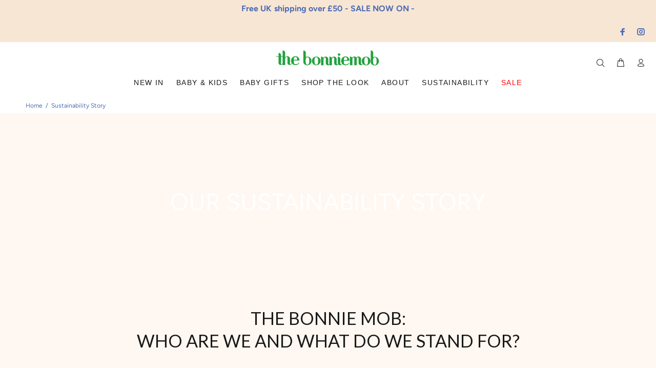

--- FILE ---
content_type: text/html; charset=utf-8
request_url: https://www.thebonniemob.com/en-md/pages/sustainability-story
body_size: 51112
content:
<!doctype html>
<!--[if IE 9]> <html class="ie9 no-js" lang="en"> <![endif]-->
<!--[if (gt IE 9)|!(IE)]><!--> <html class="no-js" lang="en"> <!--<![endif]-->
<head>






<link rel="preconnect" href="//fonts.shopifycdn.com/" crossorigin>
<link rel="preconnect" href="//cdn.shopify.com/" crossorigin>
<link rel="preconnect" href="//v.shopify.com/" crossorigin>
<link rel="dns-prefetch" href="//www.thebonniemob.com" crossorigin>
<link rel="dns-prefetch" href="//the-bonniemob.myshopify.com" crossorigin>
<link rel="dns-prefetch" href="//cdn.shopify.com" crossorigin>
<link rel="dns-prefetch" href="//v.shopify.com" crossorigin>
<link rel="dns-prefetch" href="//fonts.shopifycdn.com" crossorigin>

<script>
  YETT_BLACKLIST = [/klaviyo/,/trustpilot/,/chimpstatic/,/covet/,/pay.google.com/]
  !function(t,e){"object"==typeof exports&&"undefined"!=typeof module?e(exports):"function"==typeof define&&define.amd?define(["exports"],e):e(t.yett={})}(this,function(t){"use strict";var e={blacklist:window.YETT_BLACKLIST,whitelist:window.YETT_WHITELIST},r={blacklisted:[]},n=function(t,r){return t&&(!r||"javascript/blocked"!==r)&&(!e.blacklist||e.blacklist.some(function(e){return e.test(t)}))&&(!e.whitelist||e.whitelist.every(function(e){return!e.test(t)}))},i=function(t){var r=t.getAttribute("src");return e.blacklist&&e.blacklist.every(function(t){return!t.test(r)})||e.whitelist&&e.whitelist.some(function(t){return t.test(r)})},c=new MutationObserver(function(t){t.forEach(function(t){for(var e=t.addedNodes,i=function(t){var i=e[t];if(1===i.nodeType&&"SCRIPT"===i.tagName){var c=i.src,o=i.type;if(n(c,o)){r.blacklisted.push(i.cloneNode()),i.type="javascript/blocked";i.addEventListener("beforescriptexecute",function t(e){"javascript/blocked"===i.getAttribute("type")&&e.preventDefault(),i.removeEventListener("beforescriptexecute",t)}),i.parentElement.removeChild(i)}}},c=0;c<e.length;c++)i(c)})});c.observe(document.documentElement,{childList:!0,subtree:!0});var o=document.createElement;document.createElement=function(){for(var t=arguments.length,e=Array(t),r=0;r<t;r++)e[r]=arguments[r];if("script"!==e[0].toLowerCase())return o.bind(document).apply(void 0,e);var i=o.bind(document).apply(void 0,e),c=i.setAttribute.bind(i);return Object.defineProperties(i,{src:{get:function(){return i.getAttribute("src")},set:function(t){return n(t,i.type)&&c("type","javascript/blocked"),c("src",t),!0}},type:{set:function(t){var e=n(i.src,i.type)?"javascript/blocked":t;return c("type",e),!0}}}),i.setAttribute=function(t,e){"type"===t||"src"===t?i[t]=e:HTMLScriptElement.prototype.setAttribute.call(i,t,e)},i};var l=function(t){if(Array.isArray(t)){for(var e=0,r=Array(t.length);e<t.length;e++)r[e]=t[e];return r}return Array.from(t)},a=new RegExp("[|\\{}()[\\]^$+*?.]","g");t.unblock=function(){for(var t=arguments.length,n=Array(t),o=0;o<t;o++)n[o]=arguments[o];n.length<1?(e.blacklist=[],e.whitelist=[]):(e.blacklist&&(e.blacklist=e.blacklist.filter(function(t){return n.every(function(e){return!t.test(e)})})),e.whitelist&&(e.whitelist=[].concat(l(e.whitelist),l(n.map(function(t){var r=".*"+t.replace(a,"\\$&")+".*";return e.whitelist.find(function(t){return t.toString()===r.toString()})?null:new RegExp(r)}).filter(Boolean)))));for(var s=document.querySelectorAll('script[type="javascript/blocked"]'),u=0;u<s.length;u++){var p=s[u];i(p)&&(p.type="application/javascript",r.blacklisted.push(p),p.parentElement.removeChild(p))}var d=0;[].concat(l(r.blacklisted)).forEach(function(t,e){if(i(t)){var n=document.createElement("script");n.setAttribute("src",t.src),n.setAttribute("type","application/javascript"),document.head.appendChild(n),r.blacklisted.splice(e-d,1),d++}}),e.blacklist&&e.blacklist.length<1&&c.disconnect()},Object.defineProperty(t,"__esModule",{value:!0})});
  //# sourceMappingURL=yett.min.js.map
</script>
  






  <!-- Basic page needs ================================================== -->
  <meta charset="utf-8">
  <!--[if IE]><meta http-equiv="X-UA-Compatible" content="IE=edge,chrome=1"><![endif]-->
  <meta name="viewport" content="width=device-width,initial-scale=1">
  <meta name="theme-color" content="#191919">
  <meta name="keywords" content="Shopify Template" />
  <meta name="author" content="p-themes">
  <link rel="canonical" href="https://www.thebonniemob.com/en-md/pages/sustainability-story"><link rel="shortcut icon" href="//www.thebonniemob.com/cdn/shop/files/APPLE_GREEN_32x32.png?v=1692906643" type="image/png"><!-- Title and description ================================================== --><title>Our sustainable babywear &amp; kidswear brand
</title><meta name="description" content="At The bonnie mob, we are committed to sustainability. Our motto is ‘Buy once, Buy well, Pass it on’. We use GOTS certified organic cotton for our baby clothes and recycled fabrics for our baby and childrens outerwear. We have developed a sustainable denim fabric that uses 90% less water and helps the environment."><!-- Social meta ================================================== --><!-- /snippets/social-meta-tags.liquid -->




<meta property="og:site_name" content="The bonniemob">
<meta property="og:url" content="https://www.thebonniemob.com/en-md/pages/sustainability-story">
<meta property="og:title" content="Our sustainable babywear &amp; kidswear brand">
<meta property="og:type" content="website">
<meta property="og:description" content="At The bonnie mob, we are committed to sustainability. Our motto is ‘Buy once, Buy well, Pass it on’. We use GOTS certified organic cotton for our baby clothes and recycled fabrics for our baby and childrens outerwear. We have developed a sustainable denim fabric that uses 90% less water and helps the environment.">

<meta property="og:image" content="http://www.thebonniemob.com/cdn/shop/files/MYSTIC_close_up_Space_Dye_knit_Baby_playsuit_MERRY_space_dye_baby_blanket_MINNIE_space_dye_knit_baby_hat_The_bonniemob_ICONS_COLLECTION_1200x1200.jpg?v=1738251328">
<meta property="og:image:secure_url" content="https://www.thebonniemob.com/cdn/shop/files/MYSTIC_close_up_Space_Dye_knit_Baby_playsuit_MERRY_space_dye_baby_blanket_MINNIE_space_dye_knit_baby_hat_The_bonniemob_ICONS_COLLECTION_1200x1200.jpg?v=1738251328">


<meta name="twitter:card" content="summary_large_image">
<meta name="twitter:title" content="Our sustainable babywear &amp; kidswear brand">
<meta name="twitter:description" content="At The bonnie mob, we are committed to sustainability. Our motto is ‘Buy once, Buy well, Pass it on’. We use GOTS certified organic cotton for our baby clothes and recycled fabrics for our baby and childrens outerwear. We have developed a sustainable denim fabric that uses 90% less water and helps the environment.">
<!-- Helpers ================================================== -->

  <!-- CSS ================================================== --><link href="https://fonts.googleapis.com/css?family=Avenir Next:100,200,300,400,500,600,700,800,900" rel="stylesheet" defer>
<link href="//www.thebonniemob.com/cdn/shop/t/106/assets/theme.css?v=78898978873594303101767134086" rel="stylesheet" type="text/css" media="all" />

<script src="//www.thebonniemob.com/cdn/shop/t/106/assets/jquery.min.js?v=146653844047132007351675260640" defer="defer"></script><!-- Header hook for plugins ================================================== -->
  <script>window.performance && window.performance.mark && window.performance.mark('shopify.content_for_header.start');</script><meta name="google-site-verification" content="OFV3OdQ6F-7oZ5G97vTvcu6fWbJauiqAJrnNwG2spq0">
<meta id="shopify-digital-wallet" name="shopify-digital-wallet" content="/12653069/digital_wallets/dialog">
<meta name="shopify-checkout-api-token" content="d34fb383dc128b962837c7d2a4454163">
<meta id="in-context-paypal-metadata" data-shop-id="12653069" data-venmo-supported="false" data-environment="production" data-locale="en_US" data-paypal-v4="true" data-currency="MDL">
<link rel="alternate" hreflang="x-default" href="https://www.thebonniemob.com/pages/sustainability-story">
<link rel="alternate" hreflang="en" href="https://www.thebonniemob.com/pages/sustainability-story">
<link rel="alternate" hreflang="en-AW" href="https://www.thebonniemob.com/en-aw/pages/sustainability-story">
<link rel="alternate" hreflang="en-AL" href="https://www.thebonniemob.com/en-al/pages/sustainability-story">
<link rel="alternate" hreflang="en-CR" href="https://www.thebonniemob.com/en-cr/pages/sustainability-story">
<link rel="alternate" hreflang="en-HR" href="https://www.thebonniemob.com/en-hr/pages/sustainability-story">
<link rel="alternate" hreflang="en-AE" href="https://www.thebonniemob.com/en-ae/pages/sustainability-story">
<link rel="alternate" hreflang="en-AF" href="https://www.thebonniemob.com/en-af/pages/sustainability-story">
<link rel="alternate" hreflang="en-AG" href="https://www.thebonniemob.com/en-ag/pages/sustainability-story">
<link rel="alternate" hreflang="en-AI" href="https://www.thebonniemob.com/en-ai/pages/sustainability-story">
<link rel="alternate" hreflang="en-AM" href="https://www.thebonniemob.com/en-am/pages/sustainability-story">
<link rel="alternate" hreflang="en-AO" href="https://www.thebonniemob.com/en-ao/pages/sustainability-story">
<link rel="alternate" hreflang="en-AR" href="https://www.thebonniemob.com/en-ar/pages/sustainability-story">
<link rel="alternate" hreflang="en-AU" href="https://www.thebonniemob.com/en-au/pages/sustainability-story">
<link rel="alternate" hreflang="en-AZ" href="https://www.thebonniemob.com/en-az/pages/sustainability-story">
<link rel="alternate" hreflang="en-BB" href="https://www.thebonniemob.com/en-bb/pages/sustainability-story">
<link rel="alternate" hreflang="en-BD" href="https://www.thebonniemob.com/en-bd/pages/sustainability-story">
<link rel="alternate" hreflang="en-BF" href="https://www.thebonniemob.com/en-bf/pages/sustainability-story">
<link rel="alternate" hreflang="en-BI" href="https://www.thebonniemob.com/en-bi/pages/sustainability-story">
<link rel="alternate" hreflang="en-BN" href="https://www.thebonniemob.com/en-bn/pages/sustainability-story">
<link rel="alternate" hreflang="en-BO" href="https://www.thebonniemob.com/en-bo/pages/sustainability-story">
<link rel="alternate" hreflang="en-BS" href="https://www.thebonniemob.com/en-bs/pages/sustainability-story">
<link rel="alternate" hreflang="en-BW" href="https://www.thebonniemob.com/en-bw/pages/sustainability-story">
<link rel="alternate" hreflang="en-CA" href="https://www.thebonniemob.com/en-ca/pages/sustainability-story">
<link rel="alternate" hreflang="en-CD" href="https://www.thebonniemob.com/en-cd/pages/sustainability-story">
<link rel="alternate" hreflang="en-CG" href="https://www.thebonniemob.com/en-cg/pages/sustainability-story">
<link rel="alternate" hreflang="en-CI" href="https://www.thebonniemob.com/en-ci/pages/sustainability-story">
<link rel="alternate" hreflang="en-CK" href="https://www.thebonniemob.com/en-ck/pages/sustainability-story">
<link rel="alternate" hreflang="en-CL" href="https://www.thebonniemob.com/en-cl/pages/sustainability-story">
<link rel="alternate" hreflang="en-CM" href="https://www.thebonniemob.com/en-cm/pages/sustainability-story">
<link rel="alternate" hreflang="en-CO" href="https://www.thebonniemob.com/en-co/pages/sustainability-story">
<link rel="alternate" hreflang="en-CV" href="https://www.thebonniemob.com/en-cv/pages/sustainability-story">
<link rel="alternate" hreflang="en-DJ" href="https://www.thebonniemob.com/en-dj/pages/sustainability-story">
<link rel="alternate" hreflang="en-DM" href="https://www.thebonniemob.com/en-dm/pages/sustainability-story">
<link rel="alternate" hreflang="en-DO" href="https://www.thebonniemob.com/en-do/pages/sustainability-story">
<link rel="alternate" hreflang="en-DZ" href="https://www.thebonniemob.com/en-dz/pages/sustainability-story">
<link rel="alternate" hreflang="en-EC" href="https://www.thebonniemob.com/en-ec/pages/sustainability-story">
<link rel="alternate" hreflang="en-EG" href="https://www.thebonniemob.com/en-eg/pages/sustainability-story">
<link rel="alternate" hreflang="en-ET" href="https://www.thebonniemob.com/en-et/pages/sustainability-story">
<link rel="alternate" hreflang="en-FJ" href="https://www.thebonniemob.com/en-fj/pages/sustainability-story">
<link rel="alternate" hreflang="en-FK" href="https://www.thebonniemob.com/en-fk/pages/sustainability-story">
<link rel="alternate" hreflang="en-GA" href="https://www.thebonniemob.com/en-ga/pages/sustainability-story">
<link rel="alternate" hreflang="en-GD" href="https://www.thebonniemob.com/en-gd/pages/sustainability-story">
<link rel="alternate" hreflang="en-GH" href="https://www.thebonniemob.com/en-gh/pages/sustainability-story">
<link rel="alternate" hreflang="en-GL" href="https://www.thebonniemob.com/en-gl/pages/sustainability-story">
<link rel="alternate" hreflang="en-GM" href="https://www.thebonniemob.com/en-gm/pages/sustainability-story">
<link rel="alternate" hreflang="en-GN" href="https://www.thebonniemob.com/en-gn/pages/sustainability-story">
<link rel="alternate" hreflang="en-GQ" href="https://www.thebonniemob.com/en-gq/pages/sustainability-story">
<link rel="alternate" hreflang="en-IL" href="https://www.thebonniemob.com/en-il/pages/sustainability-story">
<link rel="alternate" hreflang="en-GW" href="https://www.thebonniemob.com/en-gw/pages/sustainability-story">
<link rel="alternate" hreflang="en-GY" href="https://www.thebonniemob.com/en-gy/pages/sustainability-story">
<link rel="alternate" hreflang="en-HK" href="https://www.thebonniemob.com/en-hk/pages/sustainability-story">
<link rel="alternate" hreflang="en-HN" href="https://www.thebonniemob.com/en-hn/pages/sustainability-story">
<link rel="alternate" hreflang="en-HT" href="https://www.thebonniemob.com/en-ht/pages/sustainability-story">
<link rel="alternate" hreflang="en-ID" href="https://www.thebonniemob.com/en-id/pages/sustainability-story">
<link rel="alternate" hreflang="en-IN" href="https://www.thebonniemob.com/en-in/pages/sustainability-story">
<link rel="alternate" hreflang="en-JM" href="https://www.thebonniemob.com/en-jm/pages/sustainability-story">
<link rel="alternate" hreflang="en-JO" href="https://www.thebonniemob.com/en-jo/pages/sustainability-story">
<link rel="alternate" hreflang="en-JP" href="https://www.thebonniemob.com/en-jp/pages/sustainability-story">
<link rel="alternate" hreflang="en-KE" href="https://www.thebonniemob.com/en-ke/pages/sustainability-story">
<link rel="alternate" hreflang="en-KG" href="https://www.thebonniemob.com/en-kg/pages/sustainability-story">
<link rel="alternate" hreflang="en-KH" href="https://www.thebonniemob.com/en-kh/pages/sustainability-story">
<link rel="alternate" hreflang="en-KM" href="https://www.thebonniemob.com/en-km/pages/sustainability-story">
<link rel="alternate" hreflang="en-KN" href="https://www.thebonniemob.com/en-kn/pages/sustainability-story">
<link rel="alternate" hreflang="en-KR" href="https://www.thebonniemob.com/en-kr/pages/sustainability-story">
<link rel="alternate" hreflang="en-KW" href="https://www.thebonniemob.com/en-kw/pages/sustainability-story">
<link rel="alternate" hreflang="en-KY" href="https://www.thebonniemob.com/en-ky/pages/sustainability-story">
<link rel="alternate" hreflang="en-KZ" href="https://www.thebonniemob.com/en-kz/pages/sustainability-story">
<link rel="alternate" hreflang="en-LA" href="https://www.thebonniemob.com/en-la/pages/sustainability-story">
<link rel="alternate" hreflang="en-LB" href="https://www.thebonniemob.com/en-lb/pages/sustainability-story">
<link rel="alternate" hreflang="en-LI" href="https://www.thebonniemob.com/en-li/pages/sustainability-story">
<link rel="alternate" hreflang="en-LR" href="https://www.thebonniemob.com/en-lr/pages/sustainability-story">
<link rel="alternate" hreflang="en-LS" href="https://www.thebonniemob.com/en-ls/pages/sustainability-story">
<link rel="alternate" hreflang="en-MA" href="https://www.thebonniemob.com/en-ma/pages/sustainability-story">
<link rel="alternate" hreflang="en-ML" href="https://www.thebonniemob.com/en-ml/pages/sustainability-story">
<link rel="alternate" hreflang="en-MM" href="https://www.thebonniemob.com/en-mm/pages/sustainability-story">
<link rel="alternate" hreflang="en-MN" href="https://www.thebonniemob.com/en-mn/pages/sustainability-story">
<link rel="alternate" hreflang="en-MO" href="https://www.thebonniemob.com/en-mo/pages/sustainability-story">
<link rel="alternate" hreflang="en-MS" href="https://www.thebonniemob.com/en-ms/pages/sustainability-story">
<link rel="alternate" hreflang="en-MU" href="https://www.thebonniemob.com/en-mu/pages/sustainability-story">
<link rel="alternate" hreflang="en-MV" href="https://www.thebonniemob.com/en-mv/pages/sustainability-story">
<link rel="alternate" hreflang="en-MW" href="https://www.thebonniemob.com/en-mw/pages/sustainability-story">
<link rel="alternate" hreflang="en-MX" href="https://www.thebonniemob.com/en-mx/pages/sustainability-story">
<link rel="alternate" hreflang="en-MY" href="https://www.thebonniemob.com/en-my/pages/sustainability-story">
<link rel="alternate" hreflang="en-NA" href="https://www.thebonniemob.com/en-na/pages/sustainability-story">
<link rel="alternate" hreflang="en-NE" href="https://www.thebonniemob.com/en-ne/pages/sustainability-story">
<link rel="alternate" hreflang="en-NG" href="https://www.thebonniemob.com/en-ng/pages/sustainability-story">
<link rel="alternate" hreflang="en-NI" href="https://www.thebonniemob.com/en-ni/pages/sustainability-story">
<link rel="alternate" hreflang="en-NL" href="https://www.thebonniemob.com/en-nl/pages/sustainability-story">
<link rel="alternate" hreflang="en-NO" href="https://www.thebonniemob.com/en-no/pages/sustainability-story">
<link rel="alternate" hreflang="en-AD" href="https://www.thebonniemob.com/en-ad/pages/sustainability-story">
<link rel="alternate" hreflang="en-NP" href="https://www.thebonniemob.com/en-np/pages/sustainability-story">
<link rel="alternate" hreflang="en-NR" href="https://www.thebonniemob.com/en-nr/pages/sustainability-story">
<link rel="alternate" hreflang="en-NU" href="https://www.thebonniemob.com/en-nu/pages/sustainability-story">
<link rel="alternate" hreflang="en-NZ" href="https://www.thebonniemob.com/en-nz/pages/sustainability-story">
<link rel="alternate" hreflang="en-AT" href="https://www.thebonniemob.com/en-at/pages/sustainability-story">
<link rel="alternate" hreflang="en-OM" href="https://www.thebonniemob.com/en-om/pages/sustainability-story">
<link rel="alternate" hreflang="en-PA" href="https://www.thebonniemob.com/en-pa/pages/sustainability-story">
<link rel="alternate" hreflang="en-BE" href="https://www.thebonniemob.com/en-be/pages/sustainability-story">
<link rel="alternate" hreflang="en-PE" href="https://www.thebonniemob.com/en-pe/pages/sustainability-story">
<link rel="alternate" hreflang="en-PF" href="https://www.thebonniemob.com/en-pf/pages/sustainability-story">
<link rel="alternate" hreflang="en-BG" href="https://www.thebonniemob.com/en-bg/pages/sustainability-story">
<link rel="alternate" hreflang="en-PG" href="https://www.thebonniemob.com/en-pg/pages/sustainability-story">
<link rel="alternate" hreflang="en-LK" href="https://www.thebonniemob.com/en-lk/pages/sustainability-story">
<link rel="alternate" hreflang="en-BJ" href="https://www.thebonniemob.com/en-bj/pages/sustainability-story">
<link rel="alternate" hreflang="en-PK" href="https://www.thebonniemob.com/en-pk/pages/sustainability-story">
<link rel="alternate" hreflang="en-PL" href="https://www.thebonniemob.com/en-pl/pages/sustainability-story">
<link rel="alternate" hreflang="en-BZ" href="https://www.thebonniemob.com/en-bz/pages/sustainability-story">
<link rel="alternate" hreflang="en-PT" href="https://www.thebonniemob.com/en-pt/pages/sustainability-story">
<link rel="alternate" hreflang="en-PY" href="https://www.thebonniemob.com/en-py/pages/sustainability-story">
<link rel="alternate" hreflang="en-QA" href="https://www.thebonniemob.com/en-qa/pages/sustainability-story">
<link rel="alternate" hreflang="en-RS" href="https://www.thebonniemob.com/en-rs/pages/sustainability-story">
<link rel="alternate" hreflang="en-CH" href="https://www.thebonniemob.com/en-ch/pages/sustainability-story">
<link rel="alternate" hreflang="en-CY" href="https://www.thebonniemob.com/en-cy/pages/sustainability-story">
<link rel="alternate" hreflang="en-SA" href="https://www.thebonniemob.com/en-sa/pages/sustainability-story">
<link rel="alternate" hreflang="en-SB" href="https://www.thebonniemob.com/en-sb/pages/sustainability-story">
<link rel="alternate" hreflang="en-DK" href="https://www.thebonniemob.com/en-dk/pages/sustainability-story">
<link rel="alternate" hreflang="en-SC" href="https://www.thebonniemob.com/en-sc/pages/sustainability-story">
<link rel="alternate" hreflang="en-EE" href="https://www.thebonniemob.com/en-ee/pages/sustainability-story">
<link rel="alternate" hreflang="en-SE" href="https://www.thebonniemob.com/en-se/pages/sustainability-story">
<link rel="alternate" hreflang="en-SG" href="https://www.thebonniemob.com/en-sg/pages/sustainability-story">
<link rel="alternate" hreflang="en-ES" href="https://www.thebonniemob.com/en-es/pages/sustainability-story">
<link rel="alternate" hreflang="en-SH" href="https://www.thebonniemob.com/en-sh/pages/sustainability-story">
<link rel="alternate" hreflang="en-DE" href="https://www.thebonniemob.com/en-de/pages/sustainability-story">
<link rel="alternate" hreflang="en-SI" href="https://www.thebonniemob.com/en-si/pages/sustainability-story">
<link rel="alternate" hreflang="en-FO" href="https://www.thebonniemob.com/en-fo/pages/sustainability-story">
<link rel="alternate" hreflang="en-SL" href="https://www.thebonniemob.com/en-sl/pages/sustainability-story">
<link rel="alternate" hreflang="en-FR" href="https://www.thebonniemob.com/en-fr/pages/sustainability-story">
<link rel="alternate" hreflang="en-SM" href="https://www.thebonniemob.com/en-sm/pages/sustainability-story">
<link rel="alternate" hreflang="en-SN" href="https://www.thebonniemob.com/en-sn/pages/sustainability-story">
<link rel="alternate" hreflang="en-GE" href="https://www.thebonniemob.com/en-ge/pages/sustainability-story">
<link rel="alternate" hreflang="en-SO" href="https://www.thebonniemob.com/en-so/pages/sustainability-story">
<link rel="alternate" hreflang="en-GF" href="https://www.thebonniemob.com/en-gf/pages/sustainability-story">
<link rel="alternate" hreflang="en-SR" href="https://www.thebonniemob.com/en-sr/pages/sustainability-story">
<link rel="alternate" hreflang="en-GG" href="https://www.thebonniemob.com/en-gg/pages/sustainability-story">
<link rel="alternate" hreflang="en-ST" href="https://www.thebonniemob.com/en-st/pages/sustainability-story">
<link rel="alternate" hreflang="en-GI" href="https://www.thebonniemob.com/en-gi/pages/sustainability-story">
<link rel="alternate" hreflang="en-SV" href="https://www.thebonniemob.com/en-sv/pages/sustainability-story">
<link rel="alternate" hreflang="en-SZ" href="https://www.thebonniemob.com/en-sz/pages/sustainability-story">
<link rel="alternate" hreflang="en-TC" href="https://www.thebonniemob.com/en-tc/pages/sustainability-story">
<link rel="alternate" hreflang="en-GP" href="https://www.thebonniemob.com/en-gp/pages/sustainability-story">
<link rel="alternate" hreflang="en-TG" href="https://www.thebonniemob.com/en-tg/pages/sustainability-story">
<link rel="alternate" hreflang="en-GR" href="https://www.thebonniemob.com/en-gr/pages/sustainability-story">
<link rel="alternate" hreflang="en-TH" href="https://www.thebonniemob.com/en-th/pages/sustainability-story">
<link rel="alternate" hreflang="en-IT" href="https://www.thebonniemob.com/en-it/pages/sustainability-story">
<link rel="alternate" hreflang="en-TM" href="https://www.thebonniemob.com/en-tm/pages/sustainability-story">
<link rel="alternate" hreflang="en-TN" href="https://www.thebonniemob.com/en-tn/pages/sustainability-story">
<link rel="alternate" hreflang="en-TO" href="https://www.thebonniemob.com/en-to/pages/sustainability-story">
<link rel="alternate" hreflang="en-HU" href="https://www.thebonniemob.com/en-hu/pages/sustainability-story">
<link rel="alternate" hreflang="en-TL" href="https://www.thebonniemob.com/en-tl/pages/sustainability-story">
<link rel="alternate" hreflang="en-IM" href="https://www.thebonniemob.com/en-im/pages/sustainability-story">
<link rel="alternate" hreflang="en-TT" href="https://www.thebonniemob.com/en-tt/pages/sustainability-story">
<link rel="alternate" hreflang="en-TV" href="https://www.thebonniemob.com/en-tv/pages/sustainability-story">
<link rel="alternate" hreflang="en-IS" href="https://www.thebonniemob.com/en-is/pages/sustainability-story">
<link rel="alternate" hreflang="en-TW" href="https://www.thebonniemob.com/en-tw/pages/sustainability-story">
<link rel="alternate" hreflang="en-TZ" href="https://www.thebonniemob.com/en-tz/pages/sustainability-story">
<link rel="alternate" hreflang="en-UG" href="https://www.thebonniemob.com/en-ug/pages/sustainability-story">
<link rel="alternate" hreflang="en-US" href="https://www.thebonniemob.com/en-us/pages/sustainability-story">
<link rel="alternate" hreflang="en-UY" href="https://www.thebonniemob.com/en-uy/pages/sustainability-story">
<link rel="alternate" hreflang="en-UZ" href="https://www.thebonniemob.com/en-uz/pages/sustainability-story">
<link rel="alternate" hreflang="en-VE" href="https://www.thebonniemob.com/en-ve/pages/sustainability-story">
<link rel="alternate" hreflang="en-LT" href="https://www.thebonniemob.com/en-lt/pages/sustainability-story">
<link rel="alternate" hreflang="en-VG" href="https://www.thebonniemob.com/en-vg/pages/sustainability-story">
<link rel="alternate" hreflang="en-LU" href="https://www.thebonniemob.com/en-lu/pages/sustainability-story">
<link rel="alternate" hreflang="en-VN" href="https://www.thebonniemob.com/en-vn/pages/sustainability-story">
<link rel="alternate" hreflang="en-LV" href="https://www.thebonniemob.com/en-lv/pages/sustainability-story">
<link rel="alternate" hreflang="en-VU" href="https://www.thebonniemob.com/en-vu/pages/sustainability-story">
<link rel="alternate" hreflang="en-WF" href="https://www.thebonniemob.com/en-wf/pages/sustainability-story">
<link rel="alternate" hreflang="en-MC" href="https://www.thebonniemob.com/en-mc/pages/sustainability-story">
<link rel="alternate" hreflang="en-WS" href="https://www.thebonniemob.com/en-ws/pages/sustainability-story">
<link rel="alternate" hreflang="en-MD" href="https://www.thebonniemob.com/en-md/pages/sustainability-story">
<link rel="alternate" hreflang="en-ME" href="https://www.thebonniemob.com/en-me/pages/sustainability-story">
<link rel="alternate" hreflang="en-YT" href="https://www.thebonniemob.com/en-yt/pages/sustainability-story">
<link rel="alternate" hreflang="en-ZA" href="https://www.thebonniemob.com/en-za/pages/sustainability-story">
<link rel="alternate" hreflang="en-MK" href="https://www.thebonniemob.com/en-mk/pages/sustainability-story">
<link rel="alternate" hreflang="en-ZM" href="https://www.thebonniemob.com/en-zm/pages/sustainability-story">
<link rel="alternate" hreflang="en-ZW" href="https://www.thebonniemob.com/en-zw/pages/sustainability-story">
<link rel="alternate" hreflang="en-FI" href="https://www.thebonniemob.com/en-fi/pages/sustainability-story">
<link rel="alternate" hreflang="en-MQ" href="https://www.thebonniemob.com/en-mq/pages/sustainability-story">
<link rel="alternate" hreflang="en-GT" href="https://www.thebonniemob.com/en-gt/pages/sustainability-story">
<link rel="alternate" hreflang="en-MZ" href="https://www.thebonniemob.com/en-mz/pages/sustainability-story">
<link rel="alternate" hreflang="en-MT" href="https://www.thebonniemob.com/en-mt/pages/sustainability-story">
<link rel="alternate" hreflang="en-NC" href="https://www.thebonniemob.com/en-nc/pages/sustainability-story">
<link rel="alternate" hreflang="en-PH" href="https://www.thebonniemob.com/en-ph/pages/sustainability-story">
<link rel="alternate" hreflang="en-RW" href="https://www.thebonniemob.com/en-rw/pages/sustainability-story">
<link rel="alternate" hreflang="en-TD" href="https://www.thebonniemob.com/en-td/pages/sustainability-story">
<link rel="alternate" hreflang="en-RO" href="https://www.thebonniemob.com/en-ro/pages/sustainability-story">
<link rel="alternate" hreflang="en-SX" href="https://www.thebonniemob.com/en-sx/pages/sustainability-story">
<link rel="alternate" hreflang="en-CW" href="https://www.thebonniemob.com/en-cw/pages/sustainability-story">
<link rel="alternate" hreflang="en-BH" href="https://www.thebonniemob.com/en-bh/pages/sustainability-story">
<link rel="alternate" hreflang="en-BR" href="https://www.thebonniemob.com/en-br/pages/sustainability-story">
<link rel="alternate" hreflang="en-IE" href="https://www.thebonniemob.com/en-ie/pages/sustainability-story">
<script async="async" src="/checkouts/internal/preloads.js?locale=en-MD"></script>
<link rel="preconnect" href="https://shop.app" crossorigin="anonymous">
<script async="async" src="https://shop.app/checkouts/internal/preloads.js?locale=en-MD&shop_id=12653069" crossorigin="anonymous"></script>
<script id="apple-pay-shop-capabilities" type="application/json">{"shopId":12653069,"countryCode":"GB","currencyCode":"MDL","merchantCapabilities":["supports3DS"],"merchantId":"gid:\/\/shopify\/Shop\/12653069","merchantName":"The bonniemob","requiredBillingContactFields":["postalAddress","email","phone"],"requiredShippingContactFields":["postalAddress","email","phone"],"shippingType":"shipping","supportedNetworks":["visa","maestro","masterCard","amex","discover","elo"],"total":{"type":"pending","label":"The bonniemob","amount":"1.00"},"shopifyPaymentsEnabled":true,"supportsSubscriptions":true}</script>
<script id="shopify-features" type="application/json">{"accessToken":"d34fb383dc128b962837c7d2a4454163","betas":["rich-media-storefront-analytics"],"domain":"www.thebonniemob.com","predictiveSearch":true,"shopId":12653069,"locale":"en"}</script>
<script>var Shopify = Shopify || {};
Shopify.shop = "the-bonniemob.myshopify.com";
Shopify.locale = "en";
Shopify.currency = {"active":"MDL","rate":"23.6424"};
Shopify.country = "MD";
Shopify.theme = {"name":"Bonniemob Web 13-03-25","id":122133905466,"schema_name":"Wokiee","schema_version":"2.1.2 shopify 2.0","theme_store_id":null,"role":"main"};
Shopify.theme.handle = "null";
Shopify.theme.style = {"id":null,"handle":null};
Shopify.cdnHost = "www.thebonniemob.com/cdn";
Shopify.routes = Shopify.routes || {};
Shopify.routes.root = "/en-md/";</script>
<script type="module">!function(o){(o.Shopify=o.Shopify||{}).modules=!0}(window);</script>
<script>!function(o){function n(){var o=[];function n(){o.push(Array.prototype.slice.apply(arguments))}return n.q=o,n}var t=o.Shopify=o.Shopify||{};t.loadFeatures=n(),t.autoloadFeatures=n()}(window);</script>
<script>
  window.ShopifyPay = window.ShopifyPay || {};
  window.ShopifyPay.apiHost = "shop.app\/pay";
  window.ShopifyPay.redirectState = null;
</script>
<script id="shop-js-analytics" type="application/json">{"pageType":"page"}</script>
<script defer="defer" async type="module" src="//www.thebonniemob.com/cdn/shopifycloud/shop-js/modules/v2/client.init-shop-cart-sync_C5BV16lS.en.esm.js"></script>
<script defer="defer" async type="module" src="//www.thebonniemob.com/cdn/shopifycloud/shop-js/modules/v2/chunk.common_CygWptCX.esm.js"></script>
<script type="module">
  await import("//www.thebonniemob.com/cdn/shopifycloud/shop-js/modules/v2/client.init-shop-cart-sync_C5BV16lS.en.esm.js");
await import("//www.thebonniemob.com/cdn/shopifycloud/shop-js/modules/v2/chunk.common_CygWptCX.esm.js");

  window.Shopify.SignInWithShop?.initShopCartSync?.({"fedCMEnabled":true,"windoidEnabled":true});

</script>
<script>
  window.Shopify = window.Shopify || {};
  if (!window.Shopify.featureAssets) window.Shopify.featureAssets = {};
  window.Shopify.featureAssets['shop-js'] = {"shop-cart-sync":["modules/v2/client.shop-cart-sync_ZFArdW7E.en.esm.js","modules/v2/chunk.common_CygWptCX.esm.js"],"init-fed-cm":["modules/v2/client.init-fed-cm_CmiC4vf6.en.esm.js","modules/v2/chunk.common_CygWptCX.esm.js"],"shop-button":["modules/v2/client.shop-button_tlx5R9nI.en.esm.js","modules/v2/chunk.common_CygWptCX.esm.js"],"shop-cash-offers":["modules/v2/client.shop-cash-offers_DOA2yAJr.en.esm.js","modules/v2/chunk.common_CygWptCX.esm.js","modules/v2/chunk.modal_D71HUcav.esm.js"],"init-windoid":["modules/v2/client.init-windoid_sURxWdc1.en.esm.js","modules/v2/chunk.common_CygWptCX.esm.js"],"shop-toast-manager":["modules/v2/client.shop-toast-manager_ClPi3nE9.en.esm.js","modules/v2/chunk.common_CygWptCX.esm.js"],"init-shop-email-lookup-coordinator":["modules/v2/client.init-shop-email-lookup-coordinator_B8hsDcYM.en.esm.js","modules/v2/chunk.common_CygWptCX.esm.js"],"init-shop-cart-sync":["modules/v2/client.init-shop-cart-sync_C5BV16lS.en.esm.js","modules/v2/chunk.common_CygWptCX.esm.js"],"avatar":["modules/v2/client.avatar_BTnouDA3.en.esm.js"],"pay-button":["modules/v2/client.pay-button_FdsNuTd3.en.esm.js","modules/v2/chunk.common_CygWptCX.esm.js"],"init-customer-accounts":["modules/v2/client.init-customer-accounts_DxDtT_ad.en.esm.js","modules/v2/client.shop-login-button_C5VAVYt1.en.esm.js","modules/v2/chunk.common_CygWptCX.esm.js","modules/v2/chunk.modal_D71HUcav.esm.js"],"init-shop-for-new-customer-accounts":["modules/v2/client.init-shop-for-new-customer-accounts_ChsxoAhi.en.esm.js","modules/v2/client.shop-login-button_C5VAVYt1.en.esm.js","modules/v2/chunk.common_CygWptCX.esm.js","modules/v2/chunk.modal_D71HUcav.esm.js"],"shop-login-button":["modules/v2/client.shop-login-button_C5VAVYt1.en.esm.js","modules/v2/chunk.common_CygWptCX.esm.js","modules/v2/chunk.modal_D71HUcav.esm.js"],"init-customer-accounts-sign-up":["modules/v2/client.init-customer-accounts-sign-up_CPSyQ0Tj.en.esm.js","modules/v2/client.shop-login-button_C5VAVYt1.en.esm.js","modules/v2/chunk.common_CygWptCX.esm.js","modules/v2/chunk.modal_D71HUcav.esm.js"],"shop-follow-button":["modules/v2/client.shop-follow-button_Cva4Ekp9.en.esm.js","modules/v2/chunk.common_CygWptCX.esm.js","modules/v2/chunk.modal_D71HUcav.esm.js"],"checkout-modal":["modules/v2/client.checkout-modal_BPM8l0SH.en.esm.js","modules/v2/chunk.common_CygWptCX.esm.js","modules/v2/chunk.modal_D71HUcav.esm.js"],"lead-capture":["modules/v2/client.lead-capture_Bi8yE_yS.en.esm.js","modules/v2/chunk.common_CygWptCX.esm.js","modules/v2/chunk.modal_D71HUcav.esm.js"],"shop-login":["modules/v2/client.shop-login_D6lNrXab.en.esm.js","modules/v2/chunk.common_CygWptCX.esm.js","modules/v2/chunk.modal_D71HUcav.esm.js"],"payment-terms":["modules/v2/client.payment-terms_CZxnsJam.en.esm.js","modules/v2/chunk.common_CygWptCX.esm.js","modules/v2/chunk.modal_D71HUcav.esm.js"]};
</script>
<script>(function() {
  var isLoaded = false;
  function asyncLoad() {
    if (isLoaded) return;
    isLoaded = true;
    var urls = ["https:\/\/app.supergiftoptions.com\/get_script\/f11cf69e495711ec9aceb2cd3fe820bb.js?v=219270\u0026shop=the-bonniemob.myshopify.com","https:\/\/crossborder-integration.global-e.com\/resources\/js\/app?shop=the-bonniemob.myshopify.com","\/\/cdn.shopify.com\/proxy\/e06bad3e93b7f1ec7cb20664fc01075a8749c82bd8a8670c7cc8363133d67d7a\/web.global-e.com\/merchant\/storefrontattributes?merchantid=10001270\u0026shop=the-bonniemob.myshopify.com\u0026sp-cache-control=cHVibGljLCBtYXgtYWdlPTkwMA","https:\/\/dr4qe3ddw9y32.cloudfront.net\/awin-shopify-integration-code.js?aid=82859\u0026v=shopifyApp_5.2.3\u0026ts=1760543582472\u0026shop=the-bonniemob.myshopify.com","https:\/\/woolyfeed-tags.nyc3.cdn.digitaloceanspaces.com\/the-bonniemob.myshopify.com\/1401339872.js?shop=the-bonniemob.myshopify.com","https:\/\/s3.eu-west-1.amazonaws.com\/production-klarna-il-shopify-osm\/949b83e5e96dc5ae093ac4eb8d0fed59bc342b5c\/the-bonniemob.myshopify.com-1746648609525.js?shop=the-bonniemob.myshopify.com"];
    for (var i = 0; i < urls.length; i++) {
      var s = document.createElement('script');
      s.type = 'text/javascript';
      s.async = true;
      s.src = urls[i];
      var x = document.getElementsByTagName('script')[0];
      x.parentNode.insertBefore(s, x);
    }
  };
  if(window.attachEvent) {
    window.attachEvent('onload', asyncLoad);
  } else {
    window.addEventListener('load', asyncLoad, false);
  }
})();</script>
<script id="__st">var __st={"a":12653069,"offset":0,"reqid":"414e8090-9e37-4162-8ec2-a36262cfb1b7-1768830367","pageurl":"www.thebonniemob.com\/en-md\/pages\/sustainability-story","s":"pages-28102918202","u":"b9ee04f7d985","p":"page","rtyp":"page","rid":28102918202};</script>
<script>window.ShopifyPaypalV4VisibilityTracking = true;</script>
<script id="captcha-bootstrap">!function(){'use strict';const t='contact',e='account',n='new_comment',o=[[t,t],['blogs',n],['comments',n],[t,'customer']],c=[[e,'customer_login'],[e,'guest_login'],[e,'recover_customer_password'],[e,'create_customer']],r=t=>t.map((([t,e])=>`form[action*='/${t}']:not([data-nocaptcha='true']) input[name='form_type'][value='${e}']`)).join(','),a=t=>()=>t?[...document.querySelectorAll(t)].map((t=>t.form)):[];function s(){const t=[...o],e=r(t);return a(e)}const i='password',u='form_key',d=['recaptcha-v3-token','g-recaptcha-response','h-captcha-response',i],f=()=>{try{return window.sessionStorage}catch{return}},m='__shopify_v',_=t=>t.elements[u];function p(t,e,n=!1){try{const o=window.sessionStorage,c=JSON.parse(o.getItem(e)),{data:r}=function(t){const{data:e,action:n}=t;return t[m]||n?{data:e,action:n}:{data:t,action:n}}(c);for(const[e,n]of Object.entries(r))t.elements[e]&&(t.elements[e].value=n);n&&o.removeItem(e)}catch(o){console.error('form repopulation failed',{error:o})}}const l='form_type',E='cptcha';function T(t){t.dataset[E]=!0}const w=window,h=w.document,L='Shopify',v='ce_forms',y='captcha';let A=!1;((t,e)=>{const n=(g='f06e6c50-85a8-45c8-87d0-21a2b65856fe',I='https://cdn.shopify.com/shopifycloud/storefront-forms-hcaptcha/ce_storefront_forms_captcha_hcaptcha.v1.5.2.iife.js',D={infoText:'Protected by hCaptcha',privacyText:'Privacy',termsText:'Terms'},(t,e,n)=>{const o=w[L][v],c=o.bindForm;if(c)return c(t,g,e,D).then(n);var r;o.q.push([[t,g,e,D],n]),r=I,A||(h.body.append(Object.assign(h.createElement('script'),{id:'captcha-provider',async:!0,src:r})),A=!0)});var g,I,D;w[L]=w[L]||{},w[L][v]=w[L][v]||{},w[L][v].q=[],w[L][y]=w[L][y]||{},w[L][y].protect=function(t,e){n(t,void 0,e),T(t)},Object.freeze(w[L][y]),function(t,e,n,w,h,L){const[v,y,A,g]=function(t,e,n){const i=e?o:[],u=t?c:[],d=[...i,...u],f=r(d),m=r(i),_=r(d.filter((([t,e])=>n.includes(e))));return[a(f),a(m),a(_),s()]}(w,h,L),I=t=>{const e=t.target;return e instanceof HTMLFormElement?e:e&&e.form},D=t=>v().includes(t);t.addEventListener('submit',(t=>{const e=I(t);if(!e)return;const n=D(e)&&!e.dataset.hcaptchaBound&&!e.dataset.recaptchaBound,o=_(e),c=g().includes(e)&&(!o||!o.value);(n||c)&&t.preventDefault(),c&&!n&&(function(t){try{if(!f())return;!function(t){const e=f();if(!e)return;const n=_(t);if(!n)return;const o=n.value;o&&e.removeItem(o)}(t);const e=Array.from(Array(32),(()=>Math.random().toString(36)[2])).join('');!function(t,e){_(t)||t.append(Object.assign(document.createElement('input'),{type:'hidden',name:u})),t.elements[u].value=e}(t,e),function(t,e){const n=f();if(!n)return;const o=[...t.querySelectorAll(`input[type='${i}']`)].map((({name:t})=>t)),c=[...d,...o],r={};for(const[a,s]of new FormData(t).entries())c.includes(a)||(r[a]=s);n.setItem(e,JSON.stringify({[m]:1,action:t.action,data:r}))}(t,e)}catch(e){console.error('failed to persist form',e)}}(e),e.submit())}));const S=(t,e)=>{t&&!t.dataset[E]&&(n(t,e.some((e=>e===t))),T(t))};for(const o of['focusin','change'])t.addEventListener(o,(t=>{const e=I(t);D(e)&&S(e,y())}));const B=e.get('form_key'),M=e.get(l),P=B&&M;t.addEventListener('DOMContentLoaded',(()=>{const t=y();if(P)for(const e of t)e.elements[l].value===M&&p(e,B);[...new Set([...A(),...v().filter((t=>'true'===t.dataset.shopifyCaptcha))])].forEach((e=>S(e,t)))}))}(h,new URLSearchParams(w.location.search),n,t,e,['guest_login'])})(!0,!0)}();</script>
<script integrity="sha256-4kQ18oKyAcykRKYeNunJcIwy7WH5gtpwJnB7kiuLZ1E=" data-source-attribution="shopify.loadfeatures" defer="defer" src="//www.thebonniemob.com/cdn/shopifycloud/storefront/assets/storefront/load_feature-a0a9edcb.js" crossorigin="anonymous"></script>
<script crossorigin="anonymous" defer="defer" src="//www.thebonniemob.com/cdn/shopifycloud/storefront/assets/shopify_pay/storefront-65b4c6d7.js?v=20250812"></script>
<script data-source-attribution="shopify.dynamic_checkout.dynamic.init">var Shopify=Shopify||{};Shopify.PaymentButton=Shopify.PaymentButton||{isStorefrontPortableWallets:!0,init:function(){window.Shopify.PaymentButton.init=function(){};var t=document.createElement("script");t.src="https://www.thebonniemob.com/cdn/shopifycloud/portable-wallets/latest/portable-wallets.en.js",t.type="module",document.head.appendChild(t)}};
</script>
<script data-source-attribution="shopify.dynamic_checkout.buyer_consent">
  function portableWalletsHideBuyerConsent(e){var t=document.getElementById("shopify-buyer-consent"),n=document.getElementById("shopify-subscription-policy-button");t&&n&&(t.classList.add("hidden"),t.setAttribute("aria-hidden","true"),n.removeEventListener("click",e))}function portableWalletsShowBuyerConsent(e){var t=document.getElementById("shopify-buyer-consent"),n=document.getElementById("shopify-subscription-policy-button");t&&n&&(t.classList.remove("hidden"),t.removeAttribute("aria-hidden"),n.addEventListener("click",e))}window.Shopify?.PaymentButton&&(window.Shopify.PaymentButton.hideBuyerConsent=portableWalletsHideBuyerConsent,window.Shopify.PaymentButton.showBuyerConsent=portableWalletsShowBuyerConsent);
</script>
<script data-source-attribution="shopify.dynamic_checkout.cart.bootstrap">document.addEventListener("DOMContentLoaded",(function(){function t(){return document.querySelector("shopify-accelerated-checkout-cart, shopify-accelerated-checkout")}if(t())Shopify.PaymentButton.init();else{new MutationObserver((function(e,n){t()&&(Shopify.PaymentButton.init(),n.disconnect())})).observe(document.body,{childList:!0,subtree:!0})}}));
</script>
<script id='scb4127' type='text/javascript' async='' src='https://www.thebonniemob.com/cdn/shopifycloud/privacy-banner/storefront-banner.js'></script><link id="shopify-accelerated-checkout-styles" rel="stylesheet" media="screen" href="https://www.thebonniemob.com/cdn/shopifycloud/portable-wallets/latest/accelerated-checkout-backwards-compat.css" crossorigin="anonymous">
<style id="shopify-accelerated-checkout-cart">
        #shopify-buyer-consent {
  margin-top: 1em;
  display: inline-block;
  width: 100%;
}

#shopify-buyer-consent.hidden {
  display: none;
}

#shopify-subscription-policy-button {
  background: none;
  border: none;
  padding: 0;
  text-decoration: underline;
  font-size: inherit;
  cursor: pointer;
}

#shopify-subscription-policy-button::before {
  box-shadow: none;
}

      </style>
<script id="sections-script" data-sections="promo-fixed" defer="defer" src="//www.thebonniemob.com/cdn/shop/t/106/compiled_assets/scripts.js?v=9344"></script>
<script>window.performance && window.performance.mark && window.performance.mark('shopify.content_for_header.end');</script>
  <!-- /Header hook for plugins ================================================== --><style>
    [data-rating="0.0"]{
      display:none !important;
    }
  </style><style>
    .tt-flbtn.disabled{
    opacity: 0.3;
    }
  </style>

  <!-- Facebook script 1/3/2021 -->
  <meta name="facebook-domain-verification" content="eihoy5lu0u74h1f7z47qb93dbntw00" />
  <!-- end Facebook script -->
  
  <!-- Pinterest Script 4/10/2021 -->
  <meta name="p:domain_verify" content="6ba78f561d05778ed675bf8c64f82032"/>
  <!-- end pinterest script -->

  
<script>window.is_hulkpo_installed=true</script>
  

  

<link rel="stylesheet" type="text/css" href="https://crossborder-integration.global-e.com/resources/css/10001270/MD"/>
<script>
    GLBE_PARAMS = {
        appUrl: "https://crossborder-integration.global-e.com/",
        pixelUrl: "https://utils.global-e.com",
        pixelEnabled: true,
        geAppUrl: "https://web.global-e.com/",
        env: "Production",
        geCDNUrl: "https://webservices.global-e.com/",
        apiUrl: "https://api.global-e.com/",
        emi: "s5se1",
        mid: "10001270",
        hiddenElements: ".ge-hide,.afterpay-paragraph,form[action='https://payments.amazon.com/checkout/signin']",
        countryCode: "MD",
        countryName: "Moldova",
        currencyCode: "MDL",
        currencyName: "Moldovan Leu",
        locale: "en",
        operatedCountries: ["AD","AE","AG","AI","AL","AM","AO","AR","AT","AU","AW","AZ","BA","BB","BD","BE","BF","BG","BH","BI","BJ","BL","BN","BO","BR","BS","BW","BZ","CA","CG","CH","CI","CK","CL","CM","CO","CR","CV","CW","CY","CZ","DE","DJ","DK","DM","DO","DZ","EC","EE","EG","ES","ET","FI","FJ","FK","FO","FR","GA","GD","GE","GF","GG","GH","GI","GL","GM","GN","GP","GQ","GR","GT","GW","GY","HK","HN","HR","HT","HU","ID","IE","IL","IM","IN","IS","IT","JM","JO","JP","KE","KG","KH","KM","KN","KR","KW","KY","KZ","LA","LB","LC","LI","LK","LR","LS","LT","LU","LV","MA","MC","MD","ME","MF","MK","MN","MO","MQ","MS","MT","MU","MV","MW","MX","MY","MZ","NA","NC","NG","NI","NL","NO","NP","NR","NU","NZ","OM","PA","PE","PF","PG","PH","PK","PL","PT","PY","QA","RE","RO","RS","RW","SA","SB","SC","SD","SE","SG","SH","SI","SK","SL","SM","SR","ST","SV","SX","SZ","TC","TD","TG","TH","TL","TM","TN","TO","TR","TT","TV","TW","TZ","UG","US","UY","UZ","VA","VC","VE","VG","VN","VU","WF","WS","YT","ZA","ZM","ZW"],
        allowedCountries: [{ code: 'AF', name: 'Afghanistan' }, { code: 'AX', name: 'Åland Islands' }, { code: 'AL', name: 'Albania' }, { code: 'DZ', name: 'Algeria' }, { code: 'AD', name: 'Andorra' }, { code: 'AO', name: 'Angola' }, { code: 'AI', name: 'Anguilla' }, { code: 'AG', name: 'Antigua &amp; Barbuda' }, { code: 'AR', name: 'Argentina' }, { code: 'AM', name: 'Armenia' }, { code: 'AW', name: 'Aruba' }, { code: 'AU', name: 'Australia' }, { code: 'AT', name: 'Austria' }, { code: 'AZ', name: 'Azerbaijan' }, { code: 'BS', name: 'Bahamas' }, { code: 'BH', name: 'Bahrain' }, { code: 'BD', name: 'Bangladesh' }, { code: 'BB', name: 'Barbados' }, { code: 'BE', name: 'Belgium' }, { code: 'BZ', name: 'Belize' }, { code: 'BJ', name: 'Benin' }, { code: 'BO', name: 'Bolivia' }, { code: 'BA', name: 'Bosnia &amp; Herzegovina' }, { code: 'BW', name: 'Botswana' }, { code: 'BR', name: 'Brazil' }, { code: 'VG', name: 'British Virgin Islands' }, { code: 'BN', name: 'Brunei' }, { code: 'BG', name: 'Bulgaria' }, { code: 'BF', name: 'Burkina Faso' }, { code: 'BI', name: 'Burundi' }, { code: 'KH', name: 'Cambodia' }, { code: 'CM', name: 'Cameroon' }, { code: 'CA', name: 'Canada' }, { code: 'CV', name: 'Cape Verde' }, { code: 'KY', name: 'Cayman Islands' }, { code: 'TD', name: 'Chad' }, { code: 'CL', name: 'Chile' }, { code: 'CO', name: 'Colombia' }, { code: 'KM', name: 'Comoros' }, { code: 'CG', name: 'Congo - Brazzaville' }, { code: 'CD', name: 'Congo - Kinshasa' }, { code: 'CK', name: 'Cook Islands' }, { code: 'CR', name: 'Costa Rica' }, { code: 'CI', name: 'Côte d’Ivoire' }, { code: 'HR', name: 'Croatia' }, { code: 'CW', name: 'Curaçao' }, { code: 'CY', name: 'Cyprus' }, { code: 'CZ', name: 'Czechia' }, { code: 'DK', name: 'Denmark' }, { code: 'DJ', name: 'Djibouti' }, { code: 'DM', name: 'Dominica' }, { code: 'DO', name: 'Dominican Republic' }, { code: 'EC', name: 'Ecuador' }, { code: 'EG', name: 'Egypt' }, { code: 'SV', name: 'El Salvador' }, { code: 'GQ', name: 'Equatorial Guinea' }, { code: 'EE', name: 'Estonia' }, { code: 'SZ', name: 'Eswatini' }, { code: 'ET', name: 'Ethiopia' }, { code: 'FK', name: 'Falkland Islands' }, { code: 'FO', name: 'Faroe Islands' }, { code: 'FJ', name: 'Fiji' }, { code: 'FI', name: 'Finland' }, { code: 'FR', name: 'France' }, { code: 'GF', name: 'French Guiana' }, { code: 'PF', name: 'French Polynesia' }, { code: 'TF', name: 'French Southern Territories' }, { code: 'GA', name: 'Gabon' }, { code: 'GM', name: 'Gambia' }, { code: 'GE', name: 'Georgia' }, { code: 'DE', name: 'Germany' }, { code: 'GH', name: 'Ghana' }, { code: 'GI', name: 'Gibraltar' }, { code: 'GR', name: 'Greece' }, { code: 'GL', name: 'Greenland' }, { code: 'GD', name: 'Grenada' }, { code: 'GP', name: 'Guadeloupe' }, { code: 'GT', name: 'Guatemala' }, { code: 'GG', name: 'Guernsey' }, { code: 'GN', name: 'Guinea' }, { code: 'GW', name: 'Guinea-Bissau' }, { code: 'GY', name: 'Guyana' }, { code: 'HT', name: 'Haiti' }, { code: 'HN', name: 'Honduras' }, { code: 'HK', name: 'Hong Kong SAR' }, { code: 'HU', name: 'Hungary' }, { code: 'IS', name: 'Iceland' }, { code: 'IN', name: 'India' }, { code: 'ID', name: 'Indonesia' }, { code: 'IE', name: 'Ireland' }, { code: 'IM', name: 'Isle of Man' }, { code: 'IL', name: 'Israel' }, { code: 'IT', name: 'Italy' }, { code: 'JM', name: 'Jamaica' }, { code: 'JP', name: 'Japan' }, { code: 'JE', name: 'Jersey' }, { code: 'JO', name: 'Jordan' }, { code: 'KZ', name: 'Kazakhstan' }, { code: 'KE', name: 'Kenya' }, { code: 'XK', name: 'Kosovo' }, { code: 'KW', name: 'Kuwait' }, { code: 'KG', name: 'Kyrgyzstan' }, { code: 'LA', name: 'Laos' }, { code: 'LV', name: 'Latvia' }, { code: 'LB', name: 'Lebanon' }, { code: 'LS', name: 'Lesotho' }, { code: 'LR', name: 'Liberia' }, { code: 'LI', name: 'Liechtenstein' }, { code: 'LT', name: 'Lithuania' }, { code: 'LU', name: 'Luxembourg' }, { code: 'MO', name: 'Macao SAR' }, { code: 'MW', name: 'Malawi' }, { code: 'MY', name: 'Malaysia' }, { code: 'MV', name: 'Maldives' }, { code: 'ML', name: 'Mali' }, { code: 'MT', name: 'Malta' }, { code: 'MQ', name: 'Martinique' }, { code: 'MU', name: 'Mauritius' }, { code: 'YT', name: 'Mayotte' }, { code: 'MX', name: 'Mexico' }, { code: 'MD', name: 'Moldova' }, { code: 'MC', name: 'Monaco' }, { code: 'MN', name: 'Mongolia' }, { code: 'ME', name: 'Montenegro' }, { code: 'MS', name: 'Montserrat' }, { code: 'MA', name: 'Morocco' }, { code: 'MZ', name: 'Mozambique' }, { code: 'MM', name: 'Myanmar (Burma)' }, { code: 'NA', name: 'Namibia' }, { code: 'NR', name: 'Nauru' }, { code: 'NP', name: 'Nepal' }, { code: 'NL', name: 'Netherlands' }, { code: 'AN', name: 'Netherlands Antilles' }, { code: 'NC', name: 'New Caledonia' }, { code: 'NZ', name: 'New Zealand' }, { code: 'NI', name: 'Nicaragua' }, { code: 'NE', name: 'Niger' }, { code: 'NG', name: 'Nigeria' }, { code: 'NU', name: 'Niue' }, { code: 'MK', name: 'North Macedonia' }, { code: 'NO', name: 'Norway' }, { code: 'OM', name: 'Oman' }, { code: 'PK', name: 'Pakistan' }, { code: 'PA', name: 'Panama' }, { code: 'PG', name: 'Papua New Guinea' }, { code: 'PY', name: 'Paraguay' }, { code: 'PE', name: 'Peru' }, { code: 'PH', name: 'Philippines' }, { code: 'PL', name: 'Poland' }, { code: 'PT', name: 'Portugal' }, { code: 'QA', name: 'Qatar' }, { code: 'RE', name: 'Réunion' }, { code: 'RO', name: 'Romania' }, { code: 'RW', name: 'Rwanda' }, { code: 'WS', name: 'Samoa' }, { code: 'SM', name: 'San Marino' }, { code: 'ST', name: 'São Tomé &amp; Príncipe' }, { code: 'SA', name: 'Saudi Arabia' }, { code: 'SN', name: 'Senegal' }, { code: 'RS', name: 'Serbia' }, { code: 'SC', name: 'Seychelles' }, { code: 'SL', name: 'Sierra Leone' }, { code: 'SG', name: 'Singapore' }, { code: 'SX', name: 'Sint Maarten' }, { code: 'SK', name: 'Slovakia' }, { code: 'SI', name: 'Slovenia' }, { code: 'SB', name: 'Solomon Islands' }, { code: 'SO', name: 'Somalia' }, { code: 'ZA', name: 'South Africa' }, { code: 'KR', name: 'South Korea' }, { code: 'ES', name: 'Spain' }, { code: 'LK', name: 'Sri Lanka' }, { code: 'BL', name: 'St. Barthélemy' }, { code: 'SH', name: 'St. Helena' }, { code: 'KN', name: 'St. Kitts &amp; Nevis' }, { code: 'LC', name: 'St. Lucia' }, { code: 'MF', name: 'St. Martin' }, { code: 'PM', name: 'St. Pierre &amp; Miquelon' }, { code: 'VC', name: 'St. Vincent &amp; Grenadines' }, { code: 'SR', name: 'Suriname' }, { code: 'SJ', name: 'Svalbard &amp; Jan Mayen' }, { code: 'SE', name: 'Sweden' }, { code: 'CH', name: 'Switzerland' }, { code: 'TW', name: 'Taiwan' }, { code: 'TZ', name: 'Tanzania' }, { code: 'TH', name: 'Thailand' }, { code: 'TL', name: 'Timor-Leste' }, { code: 'TG', name: 'Togo' }, { code: 'TO', name: 'Tonga' }, { code: 'TT', name: 'Trinidad &amp; Tobago' }, { code: 'TN', name: 'Tunisia' }, { code: 'TM', name: 'Turkmenistan' }, { code: 'TC', name: 'Turks &amp; Caicos Islands' }, { code: 'TV', name: 'Tuvalu' }, { code: 'UG', name: 'Uganda' }, { code: 'AE', name: 'United Arab Emirates' }, { code: 'GB', name: 'United Kingdom' }, { code: 'US', name: 'United States' }, { code: 'UY', name: 'Uruguay' }, { code: 'UZ', name: 'Uzbekistan' }, { code: 'VU', name: 'Vanuatu' }, { code: 'VA', name: 'Vatican City' }, { code: 'VE', name: 'Venezuela' }, { code: 'VN', name: 'Vietnam' }, { code: 'WF', name: 'Wallis &amp; Futuna' }, { code: 'ZM', name: 'Zambia' }, { code: 'ZW', name: 'Zimbabwe' }, ],
        c1Enabled:"False",
        siteId: "7ce243a1e1a2",
        isTokenEnabled: "true",
};
</script>

<!-- BEGIN app block: shopify://apps/judge-me-reviews/blocks/judgeme_core/61ccd3b1-a9f2-4160-9fe9-4fec8413e5d8 --><!-- Start of Judge.me Core -->






<link rel="dns-prefetch" href="https://cdnwidget.judge.me">
<link rel="dns-prefetch" href="https://cdn.judge.me">
<link rel="dns-prefetch" href="https://cdn1.judge.me">
<link rel="dns-prefetch" href="https://api.judge.me">

<script data-cfasync='false' class='jdgm-settings-script'>window.jdgmSettings={"pagination":5,"disable_web_reviews":true,"badge_no_review_text":"No reviews","badge_n_reviews_text":"{{ n }} review/reviews","hide_badge_preview_if_no_reviews":true,"badge_hide_text":false,"enforce_center_preview_badge":false,"widget_title":"Customer Reviews","widget_open_form_text":"Write a review","widget_close_form_text":"Cancel review","widget_refresh_page_text":"Refresh page","widget_summary_text":"Based on {{ number_of_reviews }} review/reviews","widget_no_review_text":"Be the first to write a review","widget_name_field_text":"Display name","widget_verified_name_field_text":"Verified Name (public)","widget_name_placeholder_text":"Display name","widget_required_field_error_text":"This field is required.","widget_email_field_text":"Email address","widget_verified_email_field_text":"Verified Email (private, can not be edited)","widget_email_placeholder_text":"Your email address","widget_email_field_error_text":"Please enter a valid email address.","widget_rating_field_text":"Rating","widget_review_title_field_text":"Review Title","widget_review_title_placeholder_text":"Give your review a title","widget_review_body_field_text":"Review content","widget_review_body_placeholder_text":"Start writing here...","widget_pictures_field_text":"Picture/Video (optional)","widget_submit_review_text":"Submit Review","widget_submit_verified_review_text":"Submit Verified Review","widget_submit_success_msg_with_auto_publish":"Thank you! Please refresh the page in a few moments to see your review. You can remove or edit your review by logging into \u003ca href='https://judge.me/login' target='_blank' rel='nofollow noopener'\u003eJudge.me\u003c/a\u003e","widget_submit_success_msg_no_auto_publish":"Thank you! Your review will be published as soon as it is approved by the shop admin. You can remove or edit your review by logging into \u003ca href='https://judge.me/login' target='_blank' rel='nofollow noopener'\u003eJudge.me\u003c/a\u003e","widget_show_default_reviews_out_of_total_text":"Showing {{ n_reviews_shown }} out of {{ n_reviews }} reviews.","widget_show_all_link_text":"Show all","widget_show_less_link_text":"Show less","widget_author_said_text":"{{ reviewer_name }} said:","widget_days_text":"{{ n }} days ago","widget_weeks_text":"{{ n }} week/weeks ago","widget_months_text":"{{ n }} month/months ago","widget_years_text":"{{ n }} year/years ago","widget_yesterday_text":"Yesterday","widget_today_text":"Today","widget_replied_text":"\u003e\u003e {{ shop_name }} replied:","widget_read_more_text":"Read more","widget_reviewer_name_as_initial":"","widget_rating_filter_color":"#fbcd0a","widget_rating_filter_see_all_text":"See all reviews","widget_sorting_most_recent_text":"Most Recent","widget_sorting_highest_rating_text":"Highest Rating","widget_sorting_lowest_rating_text":"Lowest Rating","widget_sorting_with_pictures_text":"Only Pictures","widget_sorting_most_helpful_text":"Most Helpful","widget_open_question_form_text":"Ask a question","widget_reviews_subtab_text":"Reviews","widget_questions_subtab_text":"Questions","widget_question_label_text":"Question","widget_answer_label_text":"Answer","widget_question_placeholder_text":"Write your question here","widget_submit_question_text":"Submit Question","widget_question_submit_success_text":"Thank you for your question! We will notify you once it gets answered.","verified_badge_text":"Verified","verified_badge_bg_color":"","verified_badge_text_color":"","verified_badge_placement":"left-of-reviewer-name","widget_review_max_height":"","widget_hide_border":false,"widget_social_share":false,"widget_thumb":false,"widget_review_location_show":false,"widget_location_format":"","all_reviews_include_out_of_store_products":true,"all_reviews_out_of_store_text":"(out of store)","all_reviews_pagination":100,"all_reviews_product_name_prefix_text":"about","enable_review_pictures":true,"enable_question_anwser":false,"widget_theme":"default","review_date_format":"mm/dd/yyyy","default_sort_method":"most-recent","widget_product_reviews_subtab_text":"Product Reviews","widget_shop_reviews_subtab_text":"Shop Reviews","widget_other_products_reviews_text":"Reviews for other products","widget_store_reviews_subtab_text":"Store reviews","widget_no_store_reviews_text":"This store hasn't received any reviews yet","widget_web_restriction_product_reviews_text":"This product hasn't received any reviews yet","widget_no_items_text":"No items found","widget_show_more_text":"Show more","widget_write_a_store_review_text":"Write a Store Review","widget_other_languages_heading":"Reviews in Other Languages","widget_translate_review_text":"Translate review to {{ language }}","widget_translating_review_text":"Translating...","widget_show_original_translation_text":"Show original ({{ language }})","widget_translate_review_failed_text":"Review couldn't be translated.","widget_translate_review_retry_text":"Retry","widget_translate_review_try_again_later_text":"Try again later","show_product_url_for_grouped_product":false,"widget_sorting_pictures_first_text":"Pictures First","show_pictures_on_all_rev_page_mobile":false,"show_pictures_on_all_rev_page_desktop":false,"floating_tab_hide_mobile_install_preference":false,"floating_tab_button_name":"★ Reviews","floating_tab_title":"Let customers speak for us","floating_tab_button_color":"","floating_tab_button_background_color":"","floating_tab_url":"","floating_tab_url_enabled":false,"floating_tab_tab_style":"text","all_reviews_text_badge_text":"Customers rate us {{ shop.metafields.judgeme.all_reviews_rating | round: 1 }}/5 based on {{ shop.metafields.judgeme.all_reviews_count }} reviews.","all_reviews_text_badge_text_branded_style":"{{ shop.metafields.judgeme.all_reviews_rating | round: 1 }} out of 5 stars based on {{ shop.metafields.judgeme.all_reviews_count }} reviews","is_all_reviews_text_badge_a_link":false,"show_stars_for_all_reviews_text_badge":false,"all_reviews_text_badge_url":"","all_reviews_text_style":"branded","all_reviews_text_color_style":"judgeme_brand_color","all_reviews_text_color":"#108474","all_reviews_text_show_jm_brand":false,"featured_carousel_show_header":true,"featured_carousel_title":"Let customers speak for us","testimonials_carousel_title":"Customers are saying","videos_carousel_title":"Real customer stories","cards_carousel_title":"Customers are saying","featured_carousel_count_text":"from {{ n }} reviews","featured_carousel_add_link_to_all_reviews_page":false,"featured_carousel_url":"","featured_carousel_show_images":true,"featured_carousel_autoslide_interval":5,"featured_carousel_arrows_on_the_sides":false,"featured_carousel_height":250,"featured_carousel_width":80,"featured_carousel_image_size":0,"featured_carousel_image_height":250,"featured_carousel_arrow_color":"#eeeeee","verified_count_badge_style":"branded","verified_count_badge_orientation":"horizontal","verified_count_badge_color_style":"judgeme_brand_color","verified_count_badge_color":"#108474","is_verified_count_badge_a_link":false,"verified_count_badge_url":"","verified_count_badge_show_jm_brand":true,"widget_rating_preset_default":5,"widget_first_sub_tab":"product-reviews","widget_show_histogram":true,"widget_histogram_use_custom_color":false,"widget_pagination_use_custom_color":false,"widget_star_use_custom_color":false,"widget_verified_badge_use_custom_color":false,"widget_write_review_use_custom_color":false,"picture_reminder_submit_button":"Upload Pictures","enable_review_videos":false,"mute_video_by_default":false,"widget_sorting_videos_first_text":"Videos First","widget_review_pending_text":"Pending","featured_carousel_items_for_large_screen":3,"social_share_options_order":"Facebook,Twitter","remove_microdata_snippet":false,"disable_json_ld":false,"enable_json_ld_products":false,"preview_badge_show_question_text":false,"preview_badge_no_question_text":"No questions","preview_badge_n_question_text":"{{ number_of_questions }} question/questions","qa_badge_show_icon":false,"qa_badge_position":"same-row","remove_judgeme_branding":false,"widget_add_search_bar":false,"widget_search_bar_placeholder":"Search","widget_sorting_verified_only_text":"Verified only","featured_carousel_theme":"default","featured_carousel_show_rating":true,"featured_carousel_show_title":true,"featured_carousel_show_body":true,"featured_carousel_show_date":false,"featured_carousel_show_reviewer":true,"featured_carousel_show_product":false,"featured_carousel_header_background_color":"#108474","featured_carousel_header_text_color":"#ffffff","featured_carousel_name_product_separator":"reviewed","featured_carousel_full_star_background":"#108474","featured_carousel_empty_star_background":"#dadada","featured_carousel_vertical_theme_background":"#f9fafb","featured_carousel_verified_badge_enable":true,"featured_carousel_verified_badge_color":"#108474","featured_carousel_border_style":"round","featured_carousel_review_line_length_limit":3,"featured_carousel_more_reviews_button_text":"Read more reviews","featured_carousel_view_product_button_text":"View product","all_reviews_page_load_reviews_on":"scroll","all_reviews_page_load_more_text":"Load More Reviews","disable_fb_tab_reviews":false,"enable_ajax_cdn_cache":false,"widget_advanced_speed_features":5,"widget_public_name_text":"displayed publicly like","default_reviewer_name":"John Smith","default_reviewer_name_has_non_latin":true,"widget_reviewer_anonymous":"Anonymous","medals_widget_title":"Judge.me Review Medals","medals_widget_background_color":"#f9fafb","medals_widget_position":"footer_all_pages","medals_widget_border_color":"#f9fafb","medals_widget_verified_text_position":"left","medals_widget_use_monochromatic_version":false,"medals_widget_elements_color":"#108474","show_reviewer_avatar":true,"widget_invalid_yt_video_url_error_text":"Not a YouTube video URL","widget_max_length_field_error_text":"Please enter no more than {0} characters.","widget_show_country_flag":false,"widget_show_collected_via_shop_app":true,"widget_verified_by_shop_badge_style":"light","widget_verified_by_shop_text":"Verified by Shop","widget_show_photo_gallery":false,"widget_load_with_code_splitting":true,"widget_ugc_install_preference":false,"widget_ugc_title":"Made by us, Shared by you","widget_ugc_subtitle":"Tag us to see your picture featured in our page","widget_ugc_arrows_color":"#ffffff","widget_ugc_primary_button_text":"Buy Now","widget_ugc_primary_button_background_color":"#108474","widget_ugc_primary_button_text_color":"#ffffff","widget_ugc_primary_button_border_width":"0","widget_ugc_primary_button_border_style":"none","widget_ugc_primary_button_border_color":"#108474","widget_ugc_primary_button_border_radius":"25","widget_ugc_secondary_button_text":"Load More","widget_ugc_secondary_button_background_color":"#ffffff","widget_ugc_secondary_button_text_color":"#108474","widget_ugc_secondary_button_border_width":"2","widget_ugc_secondary_button_border_style":"solid","widget_ugc_secondary_button_border_color":"#108474","widget_ugc_secondary_button_border_radius":"25","widget_ugc_reviews_button_text":"View Reviews","widget_ugc_reviews_button_background_color":"#ffffff","widget_ugc_reviews_button_text_color":"#108474","widget_ugc_reviews_button_border_width":"2","widget_ugc_reviews_button_border_style":"solid","widget_ugc_reviews_button_border_color":"#108474","widget_ugc_reviews_button_border_radius":"25","widget_ugc_reviews_button_link_to":"judgeme-reviews-page","widget_ugc_show_post_date":true,"widget_ugc_max_width":"800","widget_rating_metafield_value_type":true,"widget_primary_color":"#12A23D","widget_enable_secondary_color":false,"widget_secondary_color":"#edf5f5","widget_summary_average_rating_text":"{{ average_rating }} out of 5","widget_media_grid_title":"Customer photos \u0026 videos","widget_media_grid_see_more_text":"See more","widget_round_style":false,"widget_show_product_medals":true,"widget_verified_by_judgeme_text":"Verified by Judge.me","widget_show_store_medals":true,"widget_verified_by_judgeme_text_in_store_medals":"Verified by Judge.me","widget_media_field_exceed_quantity_message":"Sorry, we can only accept {{ max_media }} for one review.","widget_media_field_exceed_limit_message":"{{ file_name }} is too large, please select a {{ media_type }} less than {{ size_limit }}MB.","widget_review_submitted_text":"Review Submitted!","widget_question_submitted_text":"Question Submitted!","widget_close_form_text_question":"Cancel","widget_write_your_answer_here_text":"Write your answer here","widget_enabled_branded_link":true,"widget_show_collected_by_judgeme":false,"widget_reviewer_name_color":"","widget_write_review_text_color":"","widget_write_review_bg_color":"","widget_collected_by_judgeme_text":"collected by Judge.me","widget_pagination_type":"standard","widget_load_more_text":"Load More","widget_load_more_color":"#108474","widget_full_review_text":"Full Review","widget_read_more_reviews_text":"Read More Reviews","widget_read_questions_text":"Read Questions","widget_questions_and_answers_text":"Questions \u0026 Answers","widget_verified_by_text":"Verified by","widget_verified_text":"Verified","widget_number_of_reviews_text":"{{ number_of_reviews }} reviews","widget_back_button_text":"Back","widget_next_button_text":"Next","widget_custom_forms_filter_button":"Filters","custom_forms_style":"horizontal","widget_show_review_information":false,"how_reviews_are_collected":"How reviews are collected?","widget_show_review_keywords":false,"widget_gdpr_statement":"How we use your data: We'll only contact you about the review you left, and only if necessary. By submitting your review, you agree to Judge.me's \u003ca href='https://judge.me/terms' target='_blank' rel='nofollow noopener'\u003eterms\u003c/a\u003e, \u003ca href='https://judge.me/privacy' target='_blank' rel='nofollow noopener'\u003eprivacy\u003c/a\u003e and \u003ca href='https://judge.me/content-policy' target='_blank' rel='nofollow noopener'\u003econtent\u003c/a\u003e policies.","widget_multilingual_sorting_enabled":false,"widget_translate_review_content_enabled":false,"widget_translate_review_content_method":"manual","popup_widget_review_selection":"automatically_with_pictures","popup_widget_round_border_style":true,"popup_widget_show_title":true,"popup_widget_show_body":true,"popup_widget_show_reviewer":false,"popup_widget_show_product":true,"popup_widget_show_pictures":true,"popup_widget_use_review_picture":true,"popup_widget_show_on_home_page":true,"popup_widget_show_on_product_page":true,"popup_widget_show_on_collection_page":true,"popup_widget_show_on_cart_page":true,"popup_widget_position":"bottom_left","popup_widget_first_review_delay":5,"popup_widget_duration":5,"popup_widget_interval":5,"popup_widget_review_count":5,"popup_widget_hide_on_mobile":true,"review_snippet_widget_round_border_style":true,"review_snippet_widget_card_color":"#FFFFFF","review_snippet_widget_slider_arrows_background_color":"#FFFFFF","review_snippet_widget_slider_arrows_color":"#000000","review_snippet_widget_star_color":"#108474","show_product_variant":false,"all_reviews_product_variant_label_text":"Variant: ","widget_show_verified_branding":true,"widget_ai_summary_title":"Customers say","widget_ai_summary_disclaimer":"AI-powered review summary based on recent customer reviews","widget_show_ai_summary":false,"widget_show_ai_summary_bg":false,"widget_show_review_title_input":false,"redirect_reviewers_invited_via_email":"external_form","request_store_review_after_product_review":true,"request_review_other_products_in_order":false,"review_form_color_scheme":"default","review_form_corner_style":"square","review_form_star_color":{},"review_form_text_color":"#333333","review_form_background_color":"#ffffff","review_form_field_background_color":"#fafafa","review_form_button_color":{},"review_form_button_text_color":"#ffffff","review_form_modal_overlay_color":"#000000","review_content_screen_title_text":"How would you rate this product?","review_content_introduction_text":"We would love it if you would share a bit about your experience.","store_review_form_title_text":"How would you rate this store?","store_review_form_introduction_text":"We would love it if you would share a bit about your experience.","show_review_guidance_text":true,"one_star_review_guidance_text":"Poor","five_star_review_guidance_text":"Great","customer_information_screen_title_text":"About you","customer_information_introduction_text":"Please tell us more about you.","custom_questions_screen_title_text":"Your experience in more detail","custom_questions_introduction_text":"Here are a few questions to help us understand more about your experience.","review_submitted_screen_title_text":"Thanks for your review!","review_submitted_screen_thank_you_text":"We are processing it and it will appear on the store soon.","review_submitted_screen_email_verification_text":"Please confirm your email by clicking the link we just sent you. This helps us keep reviews authentic.","review_submitted_request_store_review_text":"Would you like to share your experience of shopping with us?","review_submitted_review_other_products_text":"Would you like to review these products?","store_review_screen_title_text":"Would you like to share your experience of shopping with us?","store_review_introduction_text":"We value your feedback and use it to improve. Please share any thoughts or suggestions you have.","reviewer_media_screen_title_picture_text":"Share a picture","reviewer_media_introduction_picture_text":"Upload a photo to support your review.","reviewer_media_screen_title_video_text":"Share a video","reviewer_media_introduction_video_text":"Upload a video to support your review.","reviewer_media_screen_title_picture_or_video_text":"Share a picture or video","reviewer_media_introduction_picture_or_video_text":"Upload a photo or video to support your review.","reviewer_media_youtube_url_text":"Paste your Youtube URL here","advanced_settings_next_step_button_text":"Next","advanced_settings_close_review_button_text":"Close","modal_write_review_flow":true,"write_review_flow_required_text":"Required","write_review_flow_privacy_message_text":"We respect your privacy.","write_review_flow_anonymous_text":"Post review as anonymous","write_review_flow_visibility_text":"This won't be visible to other customers.","write_review_flow_multiple_selection_help_text":"Select as many as you like","write_review_flow_single_selection_help_text":"Select one option","write_review_flow_required_field_error_text":"This field is required","write_review_flow_invalid_email_error_text":"Please enter a valid email address","write_review_flow_max_length_error_text":"Max. {{ max_length }} characters.","write_review_flow_media_upload_text":"\u003cb\u003eClick to upload\u003c/b\u003e or drag and drop","write_review_flow_gdpr_statement":"We'll only contact you about your review if necessary. By submitting your review, you agree to our \u003ca href='https://judge.me/terms' target='_blank' rel='nofollow noopener'\u003eterms and conditions\u003c/a\u003e and \u003ca href='https://judge.me/privacy' target='_blank' rel='nofollow noopener'\u003eprivacy policy\u003c/a\u003e.","rating_only_reviews_enabled":false,"show_negative_reviews_help_screen":false,"new_review_flow_help_screen_rating_threshold":3,"negative_review_resolution_screen_title_text":"Tell us more","negative_review_resolution_text":"Your experience matters to us. If there were issues with your purchase, we're here to help. Feel free to reach out to us, we'd love the opportunity to make things right.","negative_review_resolution_button_text":"Contact us","negative_review_resolution_proceed_with_review_text":"Leave a review","negative_review_resolution_subject":"Issue with purchase from {{ shop_name }}.{{ order_name }}","preview_badge_collection_page_install_status":false,"widget_review_custom_css":"","preview_badge_custom_css":"","preview_badge_stars_count":"5-stars","featured_carousel_custom_css":"","floating_tab_custom_css":"","all_reviews_widget_custom_css":"","medals_widget_custom_css":"","verified_badge_custom_css":"","all_reviews_text_custom_css":"","transparency_badges_collected_via_store_invite":false,"transparency_badges_from_another_provider":false,"transparency_badges_collected_from_store_visitor":false,"transparency_badges_collected_by_verified_review_provider":false,"transparency_badges_earned_reward":false,"transparency_badges_collected_via_store_invite_text":"Review collected via store invitation","transparency_badges_from_another_provider_text":"Review collected from another provider","transparency_badges_collected_from_store_visitor_text":"Review collected from a store visitor","transparency_badges_written_in_google_text":"Review written in Google","transparency_badges_written_in_etsy_text":"Review written in Etsy","transparency_badges_written_in_shop_app_text":"Review written in Shop App","transparency_badges_earned_reward_text":"Review earned a reward for future purchase","product_review_widget_per_page":10,"widget_store_review_label_text":"Review about the store","checkout_comment_extension_title_on_product_page":"Customer Comments","checkout_comment_extension_num_latest_comment_show":5,"checkout_comment_extension_format":"name_and_timestamp","checkout_comment_customer_name":"last_initial","checkout_comment_comment_notification":true,"preview_badge_collection_page_install_preference":false,"preview_badge_home_page_install_preference":false,"preview_badge_product_page_install_preference":false,"review_widget_install_preference":"","review_carousel_install_preference":false,"floating_reviews_tab_install_preference":"none","verified_reviews_count_badge_install_preference":false,"all_reviews_text_install_preference":false,"review_widget_best_location":false,"judgeme_medals_install_preference":false,"review_widget_revamp_enabled":false,"review_widget_qna_enabled":false,"review_widget_header_theme":"minimal","review_widget_widget_title_enabled":true,"review_widget_header_text_size":"medium","review_widget_header_text_weight":"regular","review_widget_average_rating_style":"compact","review_widget_bar_chart_enabled":true,"review_widget_bar_chart_type":"numbers","review_widget_bar_chart_style":"standard","review_widget_expanded_media_gallery_enabled":false,"review_widget_reviews_section_theme":"standard","review_widget_image_style":"thumbnails","review_widget_review_image_ratio":"square","review_widget_stars_size":"medium","review_widget_verified_badge":"standard_text","review_widget_review_title_text_size":"medium","review_widget_review_text_size":"medium","review_widget_review_text_length":"medium","review_widget_number_of_columns_desktop":3,"review_widget_carousel_transition_speed":5,"review_widget_custom_questions_answers_display":"always","review_widget_button_text_color":"#FFFFFF","review_widget_text_color":"#000000","review_widget_lighter_text_color":"#7B7B7B","review_widget_corner_styling":"soft","review_widget_review_word_singular":"review","review_widget_review_word_plural":"reviews","review_widget_voting_label":"Helpful?","review_widget_shop_reply_label":"Reply from {{ shop_name }}:","review_widget_filters_title":"Filters","qna_widget_question_word_singular":"Question","qna_widget_question_word_plural":"Questions","qna_widget_answer_reply_label":"Answer from {{ answerer_name }}:","qna_content_screen_title_text":"Ask a question about this product","qna_widget_question_required_field_error_text":"Please enter your question.","qna_widget_flow_gdpr_statement":"We'll only contact you about your question if necessary. By submitting your question, you agree to our \u003ca href='https://judge.me/terms' target='_blank' rel='nofollow noopener'\u003eterms and conditions\u003c/a\u003e and \u003ca href='https://judge.me/privacy' target='_blank' rel='nofollow noopener'\u003eprivacy policy\u003c/a\u003e.","qna_widget_question_submitted_text":"Thanks for your question!","qna_widget_close_form_text_question":"Close","qna_widget_question_submit_success_text":"We’ll notify you by email when your question is answered.","all_reviews_widget_v2025_enabled":false,"all_reviews_widget_v2025_header_theme":"default","all_reviews_widget_v2025_widget_title_enabled":true,"all_reviews_widget_v2025_header_text_size":"medium","all_reviews_widget_v2025_header_text_weight":"regular","all_reviews_widget_v2025_average_rating_style":"compact","all_reviews_widget_v2025_bar_chart_enabled":true,"all_reviews_widget_v2025_bar_chart_type":"numbers","all_reviews_widget_v2025_bar_chart_style":"standard","all_reviews_widget_v2025_expanded_media_gallery_enabled":false,"all_reviews_widget_v2025_show_store_medals":true,"all_reviews_widget_v2025_show_photo_gallery":true,"all_reviews_widget_v2025_show_review_keywords":false,"all_reviews_widget_v2025_show_ai_summary":false,"all_reviews_widget_v2025_show_ai_summary_bg":false,"all_reviews_widget_v2025_add_search_bar":false,"all_reviews_widget_v2025_default_sort_method":"most-recent","all_reviews_widget_v2025_reviews_per_page":10,"all_reviews_widget_v2025_reviews_section_theme":"default","all_reviews_widget_v2025_image_style":"thumbnails","all_reviews_widget_v2025_review_image_ratio":"square","all_reviews_widget_v2025_stars_size":"medium","all_reviews_widget_v2025_verified_badge":"bold_badge","all_reviews_widget_v2025_review_title_text_size":"medium","all_reviews_widget_v2025_review_text_size":"medium","all_reviews_widget_v2025_review_text_length":"medium","all_reviews_widget_v2025_number_of_columns_desktop":3,"all_reviews_widget_v2025_carousel_transition_speed":5,"all_reviews_widget_v2025_custom_questions_answers_display":"always","all_reviews_widget_v2025_show_product_variant":false,"all_reviews_widget_v2025_show_reviewer_avatar":true,"all_reviews_widget_v2025_reviewer_name_as_initial":"","all_reviews_widget_v2025_review_location_show":false,"all_reviews_widget_v2025_location_format":"","all_reviews_widget_v2025_show_country_flag":false,"all_reviews_widget_v2025_verified_by_shop_badge_style":"light","all_reviews_widget_v2025_social_share":false,"all_reviews_widget_v2025_social_share_options_order":"Facebook,Twitter,LinkedIn,Pinterest","all_reviews_widget_v2025_pagination_type":"standard","all_reviews_widget_v2025_button_text_color":"#FFFFFF","all_reviews_widget_v2025_text_color":"#000000","all_reviews_widget_v2025_lighter_text_color":"#7B7B7B","all_reviews_widget_v2025_corner_styling":"soft","all_reviews_widget_v2025_title":"Customer reviews","all_reviews_widget_v2025_ai_summary_title":"Customers say about this store","all_reviews_widget_v2025_no_review_text":"Be the first to write a review","platform":"shopify","branding_url":"https://app.judge.me/reviews/stores/www.thebonniemob.com","branding_text":"Powered by Judge.me","locale":"en","reply_name":"The bonniemob","widget_version":"3.0","footer":true,"autopublish":true,"review_dates":true,"enable_custom_form":false,"shop_use_review_site":true,"shop_locale":"en","enable_multi_locales_translations":false,"show_review_title_input":false,"review_verification_email_status":"always","can_be_branded":true,"reply_name_text":"The bonniemob"};</script> <style class='jdgm-settings-style'>.jdgm-xx{left:0}:root{--jdgm-primary-color: #12A23D;--jdgm-secondary-color: rgba(18,162,61,0.1);--jdgm-star-color: #12A23D;--jdgm-write-review-text-color: white;--jdgm-write-review-bg-color: #12A23D;--jdgm-paginate-color: #12A23D;--jdgm-border-radius: 0;--jdgm-reviewer-name-color: #12A23D}.jdgm-histogram__bar-content{background-color:#12A23D}.jdgm-rev[data-verified-buyer=true] .jdgm-rev__icon.jdgm-rev__icon:after,.jdgm-rev__buyer-badge.jdgm-rev__buyer-badge{color:white;background-color:#12A23D}.jdgm-review-widget--small .jdgm-gallery.jdgm-gallery .jdgm-gallery__thumbnail-link:nth-child(8) .jdgm-gallery__thumbnail-wrapper.jdgm-gallery__thumbnail-wrapper:before{content:"See more"}@media only screen and (min-width: 768px){.jdgm-gallery.jdgm-gallery .jdgm-gallery__thumbnail-link:nth-child(8) .jdgm-gallery__thumbnail-wrapper.jdgm-gallery__thumbnail-wrapper:before{content:"See more"}}.jdgm-widget .jdgm-write-rev-link{display:none}.jdgm-widget .jdgm-rev-widg[data-number-of-reviews='0']{display:none}.jdgm-prev-badge[data-average-rating='0.00']{display:none !important}.jdgm-author-all-initials{display:none !important}.jdgm-author-last-initial{display:none !important}.jdgm-rev-widg__title{visibility:hidden}.jdgm-rev-widg__summary-text{visibility:hidden}.jdgm-prev-badge__text{visibility:hidden}.jdgm-rev__prod-link-prefix:before{content:'about'}.jdgm-rev__variant-label:before{content:'Variant: '}.jdgm-rev__out-of-store-text:before{content:'(out of store)'}@media only screen and (min-width: 768px){.jdgm-rev__pics .jdgm-rev_all-rev-page-picture-separator,.jdgm-rev__pics .jdgm-rev__product-picture{display:none}}@media only screen and (max-width: 768px){.jdgm-rev__pics .jdgm-rev_all-rev-page-picture-separator,.jdgm-rev__pics .jdgm-rev__product-picture{display:none}}.jdgm-preview-badge[data-template="product"]{display:none !important}.jdgm-preview-badge[data-template="collection"]{display:none !important}.jdgm-preview-badge[data-template="index"]{display:none !important}.jdgm-review-widget[data-from-snippet="true"]{display:none !important}.jdgm-verified-count-badget[data-from-snippet="true"]{display:none !important}.jdgm-carousel-wrapper[data-from-snippet="true"]{display:none !important}.jdgm-all-reviews-text[data-from-snippet="true"]{display:none !important}.jdgm-medals-section[data-from-snippet="true"]{display:none !important}.jdgm-ugc-media-wrapper[data-from-snippet="true"]{display:none !important}.jdgm-rev__transparency-badge[data-badge-type="review_collected_via_store_invitation"]{display:none !important}.jdgm-rev__transparency-badge[data-badge-type="review_collected_from_another_provider"]{display:none !important}.jdgm-rev__transparency-badge[data-badge-type="review_collected_from_store_visitor"]{display:none !important}.jdgm-rev__transparency-badge[data-badge-type="review_written_in_etsy"]{display:none !important}.jdgm-rev__transparency-badge[data-badge-type="review_written_in_google_business"]{display:none !important}.jdgm-rev__transparency-badge[data-badge-type="review_written_in_shop_app"]{display:none !important}.jdgm-rev__transparency-badge[data-badge-type="review_earned_for_future_purchase"]{display:none !important}.jdgm-review-snippet-widget .jdgm-rev-snippet-widget__cards-container .jdgm-rev-snippet-card{border-radius:8px;background:#fff}.jdgm-review-snippet-widget .jdgm-rev-snippet-widget__cards-container .jdgm-rev-snippet-card__rev-rating .jdgm-star{color:#108474}.jdgm-review-snippet-widget .jdgm-rev-snippet-widget__prev-btn,.jdgm-review-snippet-widget .jdgm-rev-snippet-widget__next-btn{border-radius:50%;background:#fff}.jdgm-review-snippet-widget .jdgm-rev-snippet-widget__prev-btn>svg,.jdgm-review-snippet-widget .jdgm-rev-snippet-widget__next-btn>svg{fill:#000}.jdgm-full-rev-modal.rev-snippet-widget .jm-mfp-container .jm-mfp-content,.jdgm-full-rev-modal.rev-snippet-widget .jm-mfp-container .jdgm-full-rev__icon,.jdgm-full-rev-modal.rev-snippet-widget .jm-mfp-container .jdgm-full-rev__pic-img,.jdgm-full-rev-modal.rev-snippet-widget .jm-mfp-container .jdgm-full-rev__reply{border-radius:8px}.jdgm-full-rev-modal.rev-snippet-widget .jm-mfp-container .jdgm-full-rev[data-verified-buyer="true"] .jdgm-full-rev__icon::after{border-radius:8px}.jdgm-full-rev-modal.rev-snippet-widget .jm-mfp-container .jdgm-full-rev .jdgm-rev__buyer-badge{border-radius:calc( 8px / 2 )}.jdgm-full-rev-modal.rev-snippet-widget .jm-mfp-container .jdgm-full-rev .jdgm-full-rev__replier::before{content:'The bonniemob'}.jdgm-full-rev-modal.rev-snippet-widget .jm-mfp-container .jdgm-full-rev .jdgm-full-rev__product-button{border-radius:calc( 8px * 6 )}
</style> <style class='jdgm-settings-style'></style>

  
  
  
  <style class='jdgm-miracle-styles'>
  @-webkit-keyframes jdgm-spin{0%{-webkit-transform:rotate(0deg);-ms-transform:rotate(0deg);transform:rotate(0deg)}100%{-webkit-transform:rotate(359deg);-ms-transform:rotate(359deg);transform:rotate(359deg)}}@keyframes jdgm-spin{0%{-webkit-transform:rotate(0deg);-ms-transform:rotate(0deg);transform:rotate(0deg)}100%{-webkit-transform:rotate(359deg);-ms-transform:rotate(359deg);transform:rotate(359deg)}}@font-face{font-family:'JudgemeStar';src:url("[data-uri]") format("woff");font-weight:normal;font-style:normal}.jdgm-star{font-family:'JudgemeStar';display:inline !important;text-decoration:none !important;padding:0 4px 0 0 !important;margin:0 !important;font-weight:bold;opacity:1;-webkit-font-smoothing:antialiased;-moz-osx-font-smoothing:grayscale}.jdgm-star:hover{opacity:1}.jdgm-star:last-of-type{padding:0 !important}.jdgm-star.jdgm--on:before{content:"\e000"}.jdgm-star.jdgm--off:before{content:"\e001"}.jdgm-star.jdgm--half:before{content:"\e002"}.jdgm-widget *{margin:0;line-height:1.4;-webkit-box-sizing:border-box;-moz-box-sizing:border-box;box-sizing:border-box;-webkit-overflow-scrolling:touch}.jdgm-hidden{display:none !important;visibility:hidden !important}.jdgm-temp-hidden{display:none}.jdgm-spinner{width:40px;height:40px;margin:auto;border-radius:50%;border-top:2px solid #eee;border-right:2px solid #eee;border-bottom:2px solid #eee;border-left:2px solid #ccc;-webkit-animation:jdgm-spin 0.8s infinite linear;animation:jdgm-spin 0.8s infinite linear}.jdgm-spinner:empty{display:block}.jdgm-prev-badge{display:block !important}

</style>


  
  
   


<script data-cfasync='false' class='jdgm-script'>
!function(e){window.jdgm=window.jdgm||{},jdgm.CDN_HOST="https://cdnwidget.judge.me/",jdgm.CDN_HOST_ALT="https://cdn2.judge.me/cdn/widget_frontend/",jdgm.API_HOST="https://api.judge.me/",jdgm.CDN_BASE_URL="https://cdn.shopify.com/extensions/019bc7fe-07a5-7fc5-85e3-4a4175980733/judgeme-extensions-296/assets/",
jdgm.docReady=function(d){(e.attachEvent?"complete"===e.readyState:"loading"!==e.readyState)?
setTimeout(d,0):e.addEventListener("DOMContentLoaded",d)},jdgm.loadCSS=function(d,t,o,a){
!o&&jdgm.loadCSS.requestedUrls.indexOf(d)>=0||(jdgm.loadCSS.requestedUrls.push(d),
(a=e.createElement("link")).rel="stylesheet",a.class="jdgm-stylesheet",a.media="nope!",
a.href=d,a.onload=function(){this.media="all",t&&setTimeout(t)},e.body.appendChild(a))},
jdgm.loadCSS.requestedUrls=[],jdgm.loadJS=function(e,d){var t=new XMLHttpRequest;
t.onreadystatechange=function(){4===t.readyState&&(Function(t.response)(),d&&d(t.response))},
t.open("GET",e),t.onerror=function(){if(e.indexOf(jdgm.CDN_HOST)===0&&jdgm.CDN_HOST_ALT!==jdgm.CDN_HOST){var f=e.replace(jdgm.CDN_HOST,jdgm.CDN_HOST_ALT);jdgm.loadJS(f,d)}},t.send()},jdgm.docReady((function(){(window.jdgmLoadCSS||e.querySelectorAll(
".jdgm-widget, .jdgm-all-reviews-page").length>0)&&(jdgmSettings.widget_load_with_code_splitting?
parseFloat(jdgmSettings.widget_version)>=3?jdgm.loadCSS(jdgm.CDN_HOST+"widget_v3/base.css"):
jdgm.loadCSS(jdgm.CDN_HOST+"widget/base.css"):jdgm.loadCSS(jdgm.CDN_HOST+"shopify_v2.css"),
jdgm.loadJS(jdgm.CDN_HOST+"loa"+"der.js"))}))}(document);
</script>
<noscript><link rel="stylesheet" type="text/css" media="all" href="https://cdnwidget.judge.me/shopify_v2.css"></noscript>

<!-- BEGIN app snippet: theme_fix_tags --><script>
  (function() {
    var jdgmThemeFixes = null;
    if (!jdgmThemeFixes) return;
    var thisThemeFix = jdgmThemeFixes[Shopify.theme.id];
    if (!thisThemeFix) return;

    if (thisThemeFix.html) {
      document.addEventListener("DOMContentLoaded", function() {
        var htmlDiv = document.createElement('div');
        htmlDiv.classList.add('jdgm-theme-fix-html');
        htmlDiv.innerHTML = thisThemeFix.html;
        document.body.append(htmlDiv);
      });
    };

    if (thisThemeFix.css) {
      var styleTag = document.createElement('style');
      styleTag.classList.add('jdgm-theme-fix-style');
      styleTag.innerHTML = thisThemeFix.css;
      document.head.append(styleTag);
    };

    if (thisThemeFix.js) {
      var scriptTag = document.createElement('script');
      scriptTag.classList.add('jdgm-theme-fix-script');
      scriptTag.innerHTML = thisThemeFix.js;
      document.head.append(scriptTag);
    };
  })();
</script>
<!-- END app snippet -->
<!-- End of Judge.me Core -->



<!-- END app block --><!-- BEGIN app block: shopify://apps/klaviyo-email-marketing-sms/blocks/klaviyo-onsite-embed/2632fe16-c075-4321-a88b-50b567f42507 -->












  <script async src="https://static.klaviyo.com/onsite/js/TREKAy/klaviyo.js?company_id=TREKAy"></script>
  <script>!function(){if(!window.klaviyo){window._klOnsite=window._klOnsite||[];try{window.klaviyo=new Proxy({},{get:function(n,i){return"push"===i?function(){var n;(n=window._klOnsite).push.apply(n,arguments)}:function(){for(var n=arguments.length,o=new Array(n),w=0;w<n;w++)o[w]=arguments[w];var t="function"==typeof o[o.length-1]?o.pop():void 0,e=new Promise((function(n){window._klOnsite.push([i].concat(o,[function(i){t&&t(i),n(i)}]))}));return e}}})}catch(n){window.klaviyo=window.klaviyo||[],window.klaviyo.push=function(){var n;(n=window._klOnsite).push.apply(n,arguments)}}}}();</script>

  




  <script>
    window.klaviyoReviewsProductDesignMode = false
  </script>







<!-- END app block --><script src="https://cdn.shopify.com/extensions/cfc76123-b24f-4e9a-a1dc-585518796af7/forms-2294/assets/shopify-forms-loader.js" type="text/javascript" defer="defer"></script>
<script src="https://cdn.shopify.com/extensions/019bc7fe-07a5-7fc5-85e3-4a4175980733/judgeme-extensions-296/assets/loader.js" type="text/javascript" defer="defer"></script>
<link href="https://monorail-edge.shopifysvc.com" rel="dns-prefetch">
<script>(function(){if ("sendBeacon" in navigator && "performance" in window) {try {var session_token_from_headers = performance.getEntriesByType('navigation')[0].serverTiming.find(x => x.name == '_s').description;} catch {var session_token_from_headers = undefined;}var session_cookie_matches = document.cookie.match(/_shopify_s=([^;]*)/);var session_token_from_cookie = session_cookie_matches && session_cookie_matches.length === 2 ? session_cookie_matches[1] : "";var session_token = session_token_from_headers || session_token_from_cookie || "";function handle_abandonment_event(e) {var entries = performance.getEntries().filter(function(entry) {return /monorail-edge.shopifysvc.com/.test(entry.name);});if (!window.abandonment_tracked && entries.length === 0) {window.abandonment_tracked = true;var currentMs = Date.now();var navigation_start = performance.timing.navigationStart;var payload = {shop_id: 12653069,url: window.location.href,navigation_start,duration: currentMs - navigation_start,session_token,page_type: "page"};window.navigator.sendBeacon("https://monorail-edge.shopifysvc.com/v1/produce", JSON.stringify({schema_id: "online_store_buyer_site_abandonment/1.1",payload: payload,metadata: {event_created_at_ms: currentMs,event_sent_at_ms: currentMs}}));}}window.addEventListener('pagehide', handle_abandonment_event);}}());</script>
<script id="web-pixels-manager-setup">(function e(e,d,r,n,o){if(void 0===o&&(o={}),!Boolean(null===(a=null===(i=window.Shopify)||void 0===i?void 0:i.analytics)||void 0===a?void 0:a.replayQueue)){var i,a;window.Shopify=window.Shopify||{};var t=window.Shopify;t.analytics=t.analytics||{};var s=t.analytics;s.replayQueue=[],s.publish=function(e,d,r){return s.replayQueue.push([e,d,r]),!0};try{self.performance.mark("wpm:start")}catch(e){}var l=function(){var e={modern:/Edge?\/(1{2}[4-9]|1[2-9]\d|[2-9]\d{2}|\d{4,})\.\d+(\.\d+|)|Firefox\/(1{2}[4-9]|1[2-9]\d|[2-9]\d{2}|\d{4,})\.\d+(\.\d+|)|Chrom(ium|e)\/(9{2}|\d{3,})\.\d+(\.\d+|)|(Maci|X1{2}).+ Version\/(15\.\d+|(1[6-9]|[2-9]\d|\d{3,})\.\d+)([,.]\d+|)( \(\w+\)|)( Mobile\/\w+|) Safari\/|Chrome.+OPR\/(9{2}|\d{3,})\.\d+\.\d+|(CPU[ +]OS|iPhone[ +]OS|CPU[ +]iPhone|CPU IPhone OS|CPU iPad OS)[ +]+(15[._]\d+|(1[6-9]|[2-9]\d|\d{3,})[._]\d+)([._]\d+|)|Android:?[ /-](13[3-9]|1[4-9]\d|[2-9]\d{2}|\d{4,})(\.\d+|)(\.\d+|)|Android.+Firefox\/(13[5-9]|1[4-9]\d|[2-9]\d{2}|\d{4,})\.\d+(\.\d+|)|Android.+Chrom(ium|e)\/(13[3-9]|1[4-9]\d|[2-9]\d{2}|\d{4,})\.\d+(\.\d+|)|SamsungBrowser\/([2-9]\d|\d{3,})\.\d+/,legacy:/Edge?\/(1[6-9]|[2-9]\d|\d{3,})\.\d+(\.\d+|)|Firefox\/(5[4-9]|[6-9]\d|\d{3,})\.\d+(\.\d+|)|Chrom(ium|e)\/(5[1-9]|[6-9]\d|\d{3,})\.\d+(\.\d+|)([\d.]+$|.*Safari\/(?![\d.]+ Edge\/[\d.]+$))|(Maci|X1{2}).+ Version\/(10\.\d+|(1[1-9]|[2-9]\d|\d{3,})\.\d+)([,.]\d+|)( \(\w+\)|)( Mobile\/\w+|) Safari\/|Chrome.+OPR\/(3[89]|[4-9]\d|\d{3,})\.\d+\.\d+|(CPU[ +]OS|iPhone[ +]OS|CPU[ +]iPhone|CPU IPhone OS|CPU iPad OS)[ +]+(10[._]\d+|(1[1-9]|[2-9]\d|\d{3,})[._]\d+)([._]\d+|)|Android:?[ /-](13[3-9]|1[4-9]\d|[2-9]\d{2}|\d{4,})(\.\d+|)(\.\d+|)|Mobile Safari.+OPR\/([89]\d|\d{3,})\.\d+\.\d+|Android.+Firefox\/(13[5-9]|1[4-9]\d|[2-9]\d{2}|\d{4,})\.\d+(\.\d+|)|Android.+Chrom(ium|e)\/(13[3-9]|1[4-9]\d|[2-9]\d{2}|\d{4,})\.\d+(\.\d+|)|Android.+(UC? ?Browser|UCWEB|U3)[ /]?(15\.([5-9]|\d{2,})|(1[6-9]|[2-9]\d|\d{3,})\.\d+)\.\d+|SamsungBrowser\/(5\.\d+|([6-9]|\d{2,})\.\d+)|Android.+MQ{2}Browser\/(14(\.(9|\d{2,})|)|(1[5-9]|[2-9]\d|\d{3,})(\.\d+|))(\.\d+|)|K[Aa][Ii]OS\/(3\.\d+|([4-9]|\d{2,})\.\d+)(\.\d+|)/},d=e.modern,r=e.legacy,n=navigator.userAgent;return n.match(d)?"modern":n.match(r)?"legacy":"unknown"}(),u="modern"===l?"modern":"legacy",c=(null!=n?n:{modern:"",legacy:""})[u],f=function(e){return[e.baseUrl,"/wpm","/b",e.hashVersion,"modern"===e.buildTarget?"m":"l",".js"].join("")}({baseUrl:d,hashVersion:r,buildTarget:u}),m=function(e){var d=e.version,r=e.bundleTarget,n=e.surface,o=e.pageUrl,i=e.monorailEndpoint;return{emit:function(e){var a=e.status,t=e.errorMsg,s=(new Date).getTime(),l=JSON.stringify({metadata:{event_sent_at_ms:s},events:[{schema_id:"web_pixels_manager_load/3.1",payload:{version:d,bundle_target:r,page_url:o,status:a,surface:n,error_msg:t},metadata:{event_created_at_ms:s}}]});if(!i)return console&&console.warn&&console.warn("[Web Pixels Manager] No Monorail endpoint provided, skipping logging."),!1;try{return self.navigator.sendBeacon.bind(self.navigator)(i,l)}catch(e){}var u=new XMLHttpRequest;try{return u.open("POST",i,!0),u.setRequestHeader("Content-Type","text/plain"),u.send(l),!0}catch(e){return console&&console.warn&&console.warn("[Web Pixels Manager] Got an unhandled error while logging to Monorail."),!1}}}}({version:r,bundleTarget:l,surface:e.surface,pageUrl:self.location.href,monorailEndpoint:e.monorailEndpoint});try{o.browserTarget=l,function(e){var d=e.src,r=e.async,n=void 0===r||r,o=e.onload,i=e.onerror,a=e.sri,t=e.scriptDataAttributes,s=void 0===t?{}:t,l=document.createElement("script"),u=document.querySelector("head"),c=document.querySelector("body");if(l.async=n,l.src=d,a&&(l.integrity=a,l.crossOrigin="anonymous"),s)for(var f in s)if(Object.prototype.hasOwnProperty.call(s,f))try{l.dataset[f]=s[f]}catch(e){}if(o&&l.addEventListener("load",o),i&&l.addEventListener("error",i),u)u.appendChild(l);else{if(!c)throw new Error("Did not find a head or body element to append the script");c.appendChild(l)}}({src:f,async:!0,onload:function(){if(!function(){var e,d;return Boolean(null===(d=null===(e=window.Shopify)||void 0===e?void 0:e.analytics)||void 0===d?void 0:d.initialized)}()){var d=window.webPixelsManager.init(e)||void 0;if(d){var r=window.Shopify.analytics;r.replayQueue.forEach((function(e){var r=e[0],n=e[1],o=e[2];d.publishCustomEvent(r,n,o)})),r.replayQueue=[],r.publish=d.publishCustomEvent,r.visitor=d.visitor,r.initialized=!0}}},onerror:function(){return m.emit({status:"failed",errorMsg:"".concat(f," has failed to load")})},sri:function(e){var d=/^sha384-[A-Za-z0-9+/=]+$/;return"string"==typeof e&&d.test(e)}(c)?c:"",scriptDataAttributes:o}),m.emit({status:"loading"})}catch(e){m.emit({status:"failed",errorMsg:(null==e?void 0:e.message)||"Unknown error"})}}})({shopId: 12653069,storefrontBaseUrl: "https://www.thebonniemob.com",extensionsBaseUrl: "https://extensions.shopifycdn.com/cdn/shopifycloud/web-pixels-manager",monorailEndpoint: "https://monorail-edge.shopifysvc.com/unstable/produce_batch",surface: "storefront-renderer",enabledBetaFlags: ["2dca8a86"],webPixelsConfigList: [{"id":"622297146","configuration":"{\"webPixelName\":\"Judge.me\"}","eventPayloadVersion":"v1","runtimeContext":"STRICT","scriptVersion":"34ad157958823915625854214640f0bf","type":"APP","apiClientId":683015,"privacyPurposes":["ANALYTICS"],"dataSharingAdjustments":{"protectedCustomerApprovalScopes":["read_customer_email","read_customer_name","read_customer_personal_data","read_customer_phone"]}},{"id":"363724858","configuration":"{\"config\":\"{\\\"pixel_id\\\":\\\"G-XYF8M2PMCX\\\",\\\"google_tag_ids\\\":[\\\"G-XYF8M2PMCX\\\",\\\"AW-1003648725\\\",\\\"GT-MQR2KLTC\\\"],\\\"target_country\\\":\\\"ZZ\\\",\\\"gtag_events\\\":[{\\\"type\\\":\\\"search\\\",\\\"action_label\\\":[\\\"G-XYF8M2PMCX\\\",\\\"AW-1003648725\\\/Nqi0CL75j50CENXtyd4D\\\"]},{\\\"type\\\":\\\"begin_checkout\\\",\\\"action_label\\\":[\\\"G-XYF8M2PMCX\\\",\\\"AW-1003648725\\\/fS4TCLv5j50CENXtyd4D\\\"]},{\\\"type\\\":\\\"view_item\\\",\\\"action_label\\\":[\\\"G-XYF8M2PMCX\\\",\\\"AW-1003648725\\\/dPIxCLX5j50CENXtyd4D\\\",\\\"MC-R73L7RD2ZM\\\"]},{\\\"type\\\":\\\"purchase\\\",\\\"action_label\\\":[\\\"G-XYF8M2PMCX\\\",\\\"AW-1003648725\\\/PICzCLL5j50CENXtyd4D\\\",\\\"MC-R73L7RD2ZM\\\"]},{\\\"type\\\":\\\"page_view\\\",\\\"action_label\\\":[\\\"G-XYF8M2PMCX\\\",\\\"AW-1003648725\\\/roU4CK_5j50CENXtyd4D\\\",\\\"MC-R73L7RD2ZM\\\"]},{\\\"type\\\":\\\"add_payment_info\\\",\\\"action_label\\\":[\\\"G-XYF8M2PMCX\\\",\\\"AW-1003648725\\\/8am1CMH5j50CENXtyd4D\\\"]},{\\\"type\\\":\\\"add_to_cart\\\",\\\"action_label\\\":[\\\"G-XYF8M2PMCX\\\",\\\"AW-1003648725\\\/Ou1hCLj5j50CENXtyd4D\\\"]}],\\\"enable_monitoring_mode\\\":false}\"}","eventPayloadVersion":"v1","runtimeContext":"OPEN","scriptVersion":"b2a88bafab3e21179ed38636efcd8a93","type":"APP","apiClientId":1780363,"privacyPurposes":[],"dataSharingAdjustments":{"protectedCustomerApprovalScopes":["read_customer_address","read_customer_email","read_customer_name","read_customer_personal_data","read_customer_phone"]}},{"id":"211189818","configuration":"{\"pixelCode\":\"CO602VBC77U8QO4K00T0\"}","eventPayloadVersion":"v1","runtimeContext":"STRICT","scriptVersion":"22e92c2ad45662f435e4801458fb78cc","type":"APP","apiClientId":4383523,"privacyPurposes":["ANALYTICS","MARKETING","SALE_OF_DATA"],"dataSharingAdjustments":{"protectedCustomerApprovalScopes":["read_customer_address","read_customer_email","read_customer_name","read_customer_personal_data","read_customer_phone"]}},{"id":"128843834","configuration":"{\"pixel_id\":\"1597932543800194\",\"pixel_type\":\"facebook_pixel\",\"metaapp_system_user_token\":\"-\"}","eventPayloadVersion":"v1","runtimeContext":"OPEN","scriptVersion":"ca16bc87fe92b6042fbaa3acc2fbdaa6","type":"APP","apiClientId":2329312,"privacyPurposes":["ANALYTICS","MARKETING","SALE_OF_DATA"],"dataSharingAdjustments":{"protectedCustomerApprovalScopes":["read_customer_address","read_customer_email","read_customer_name","read_customer_personal_data","read_customer_phone"]}},{"id":"65470522","configuration":"{\"advertiserId\":\"82859\",\"shopDomain\":\"the-bonniemob.myshopify.com\",\"appVersion\":\"shopifyApp_5.2.3\"}","eventPayloadVersion":"v1","runtimeContext":"STRICT","scriptVersion":"12028261640958a57505ca3bca7d4e66","type":"APP","apiClientId":2887701,"privacyPurposes":["ANALYTICS","MARKETING"],"dataSharingAdjustments":{"protectedCustomerApprovalScopes":["read_customer_personal_data"]}},{"id":"51118138","configuration":"{\"accountId\":\"Global-e\",\"merchantId\":\"10001270\",\"baseApiUrl\":\"https:\/\/checkout-service.global-e.com\/api\/v1\",\"siteId\":\"7ce243a1e1a2\",\"BorderfreeMetaCAPIEnabled\":\"False\",\"FT_IsLegacyAnalyticsSDKEnabled\":\"True\",\"FT_IsAnalyticsSDKEnabled\":\"False\",\"CDNUrl\":\"https:\/\/webservices.global-e.com\/\",\"BfGoogleAdsEnabled\":\"false\"}","eventPayloadVersion":"v1","runtimeContext":"STRICT","scriptVersion":"07f17466e0885c524b92de369a41e2cd","type":"APP","apiClientId":5806573,"privacyPurposes":["SALE_OF_DATA"],"dataSharingAdjustments":{"protectedCustomerApprovalScopes":["read_customer_address","read_customer_email","read_customer_name","read_customer_personal_data","read_customer_phone"]}},{"id":"41746490","configuration":"{\"tagID\":\"2612685697537\"}","eventPayloadVersion":"v1","runtimeContext":"STRICT","scriptVersion":"18031546ee651571ed29edbe71a3550b","type":"APP","apiClientId":3009811,"privacyPurposes":["ANALYTICS","MARKETING","SALE_OF_DATA"],"dataSharingAdjustments":{"protectedCustomerApprovalScopes":["read_customer_address","read_customer_email","read_customer_name","read_customer_personal_data","read_customer_phone"]}},{"id":"5767226","configuration":"{\"myshopifyDomain\":\"the-bonniemob.myshopify.com\"}","eventPayloadVersion":"v1","runtimeContext":"STRICT","scriptVersion":"23b97d18e2aa74363140dc29c9284e87","type":"APP","apiClientId":2775569,"privacyPurposes":["ANALYTICS","MARKETING","SALE_OF_DATA"],"dataSharingAdjustments":{"protectedCustomerApprovalScopes":["read_customer_address","read_customer_email","read_customer_name","read_customer_phone","read_customer_personal_data"]}},{"id":"15466554","eventPayloadVersion":"1","runtimeContext":"LAX","scriptVersion":"5","type":"CUSTOM","privacyPurposes":["ANALYTICS","MARKETING","SALE_OF_DATA"],"name":"Google Tag Manager By FeedArmy"},{"id":"15630394","eventPayloadVersion":"1","runtimeContext":"LAX","scriptVersion":"1","type":"CUSTOM","privacyPurposes":["ANALYTICS","MARKETING","SALE_OF_DATA"],"name":"Google Ads Remarketing Tag"},{"id":"74088506","eventPayloadVersion":"v1","runtimeContext":"LAX","scriptVersion":"1","type":"CUSTOM","privacyPurposes":["ANALYTICS"],"name":"Google Analytics tag (migrated)"},{"id":"shopify-app-pixel","configuration":"{}","eventPayloadVersion":"v1","runtimeContext":"STRICT","scriptVersion":"0450","apiClientId":"shopify-pixel","type":"APP","privacyPurposes":["ANALYTICS","MARKETING"]},{"id":"shopify-custom-pixel","eventPayloadVersion":"v1","runtimeContext":"LAX","scriptVersion":"0450","apiClientId":"shopify-pixel","type":"CUSTOM","privacyPurposes":["ANALYTICS","MARKETING"]}],isMerchantRequest: false,initData: {"shop":{"name":"The bonniemob","paymentSettings":{"currencyCode":"GBP"},"myshopifyDomain":"the-bonniemob.myshopify.com","countryCode":"GB","storefrontUrl":"https:\/\/www.thebonniemob.com\/en-md"},"customer":null,"cart":null,"checkout":null,"productVariants":[],"purchasingCompany":null},},"https://www.thebonniemob.com/cdn","fcfee988w5aeb613cpc8e4bc33m6693e112",{"modern":"","legacy":""},{"shopId":"12653069","storefrontBaseUrl":"https:\/\/www.thebonniemob.com","extensionBaseUrl":"https:\/\/extensions.shopifycdn.com\/cdn\/shopifycloud\/web-pixels-manager","surface":"storefront-renderer","enabledBetaFlags":"[\"2dca8a86\"]","isMerchantRequest":"false","hashVersion":"fcfee988w5aeb613cpc8e4bc33m6693e112","publish":"custom","events":"[[\"page_viewed\",{}]]"});</script><script>
  window.ShopifyAnalytics = window.ShopifyAnalytics || {};
  window.ShopifyAnalytics.meta = window.ShopifyAnalytics.meta || {};
  window.ShopifyAnalytics.meta.currency = 'MDL';
  var meta = {"page":{"pageType":"page","resourceType":"page","resourceId":28102918202,"requestId":"414e8090-9e37-4162-8ec2-a36262cfb1b7-1768830367"}};
  for (var attr in meta) {
    window.ShopifyAnalytics.meta[attr] = meta[attr];
  }
</script>
<script class="analytics">
  (function () {
    var customDocumentWrite = function(content) {
      var jquery = null;

      if (window.jQuery) {
        jquery = window.jQuery;
      } else if (window.Checkout && window.Checkout.$) {
        jquery = window.Checkout.$;
      }

      if (jquery) {
        jquery('body').append(content);
      }
    };

    var hasLoggedConversion = function(token) {
      if (token) {
        return document.cookie.indexOf('loggedConversion=' + token) !== -1;
      }
      return false;
    }

    var setCookieIfConversion = function(token) {
      if (token) {
        var twoMonthsFromNow = new Date(Date.now());
        twoMonthsFromNow.setMonth(twoMonthsFromNow.getMonth() + 2);

        document.cookie = 'loggedConversion=' + token + '; expires=' + twoMonthsFromNow;
      }
    }

    var trekkie = window.ShopifyAnalytics.lib = window.trekkie = window.trekkie || [];
    if (trekkie.integrations) {
      return;
    }
    trekkie.methods = [
      'identify',
      'page',
      'ready',
      'track',
      'trackForm',
      'trackLink'
    ];
    trekkie.factory = function(method) {
      return function() {
        var args = Array.prototype.slice.call(arguments);
        args.unshift(method);
        trekkie.push(args);
        return trekkie;
      };
    };
    for (var i = 0; i < trekkie.methods.length; i++) {
      var key = trekkie.methods[i];
      trekkie[key] = trekkie.factory(key);
    }
    trekkie.load = function(config) {
      trekkie.config = config || {};
      trekkie.config.initialDocumentCookie = document.cookie;
      var first = document.getElementsByTagName('script')[0];
      var script = document.createElement('script');
      script.type = 'text/javascript';
      script.onerror = function(e) {
        var scriptFallback = document.createElement('script');
        scriptFallback.type = 'text/javascript';
        scriptFallback.onerror = function(error) {
                var Monorail = {
      produce: function produce(monorailDomain, schemaId, payload) {
        var currentMs = new Date().getTime();
        var event = {
          schema_id: schemaId,
          payload: payload,
          metadata: {
            event_created_at_ms: currentMs,
            event_sent_at_ms: currentMs
          }
        };
        return Monorail.sendRequest("https://" + monorailDomain + "/v1/produce", JSON.stringify(event));
      },
      sendRequest: function sendRequest(endpointUrl, payload) {
        // Try the sendBeacon API
        if (window && window.navigator && typeof window.navigator.sendBeacon === 'function' && typeof window.Blob === 'function' && !Monorail.isIos12()) {
          var blobData = new window.Blob([payload], {
            type: 'text/plain'
          });

          if (window.navigator.sendBeacon(endpointUrl, blobData)) {
            return true;
          } // sendBeacon was not successful

        } // XHR beacon

        var xhr = new XMLHttpRequest();

        try {
          xhr.open('POST', endpointUrl);
          xhr.setRequestHeader('Content-Type', 'text/plain');
          xhr.send(payload);
        } catch (e) {
          console.log(e);
        }

        return false;
      },
      isIos12: function isIos12() {
        return window.navigator.userAgent.lastIndexOf('iPhone; CPU iPhone OS 12_') !== -1 || window.navigator.userAgent.lastIndexOf('iPad; CPU OS 12_') !== -1;
      }
    };
    Monorail.produce('monorail-edge.shopifysvc.com',
      'trekkie_storefront_load_errors/1.1',
      {shop_id: 12653069,
      theme_id: 122133905466,
      app_name: "storefront",
      context_url: window.location.href,
      source_url: "//www.thebonniemob.com/cdn/s/trekkie.storefront.cd680fe47e6c39ca5d5df5f0a32d569bc48c0f27.min.js"});

        };
        scriptFallback.async = true;
        scriptFallback.src = '//www.thebonniemob.com/cdn/s/trekkie.storefront.cd680fe47e6c39ca5d5df5f0a32d569bc48c0f27.min.js';
        first.parentNode.insertBefore(scriptFallback, first);
      };
      script.async = true;
      script.src = '//www.thebonniemob.com/cdn/s/trekkie.storefront.cd680fe47e6c39ca5d5df5f0a32d569bc48c0f27.min.js';
      first.parentNode.insertBefore(script, first);
    };
    trekkie.load(
      {"Trekkie":{"appName":"storefront","development":false,"defaultAttributes":{"shopId":12653069,"isMerchantRequest":null,"themeId":122133905466,"themeCityHash":"9979502654654699700","contentLanguage":"en","currency":"MDL","eventMetadataId":"192eea78-24a6-4570-8f1b-750441343ee0"},"isServerSideCookieWritingEnabled":true,"monorailRegion":"shop_domain","enabledBetaFlags":["65f19447"]},"Session Attribution":{},"S2S":{"facebookCapiEnabled":true,"source":"trekkie-storefront-renderer","apiClientId":580111}}
    );

    var loaded = false;
    trekkie.ready(function() {
      if (loaded) return;
      loaded = true;

      window.ShopifyAnalytics.lib = window.trekkie;

      var originalDocumentWrite = document.write;
      document.write = customDocumentWrite;
      try { window.ShopifyAnalytics.merchantGoogleAnalytics.call(this); } catch(error) {};
      document.write = originalDocumentWrite;

      window.ShopifyAnalytics.lib.page(null,{"pageType":"page","resourceType":"page","resourceId":28102918202,"requestId":"414e8090-9e37-4162-8ec2-a36262cfb1b7-1768830367","shopifyEmitted":true});

      var match = window.location.pathname.match(/checkouts\/(.+)\/(thank_you|post_purchase)/)
      var token = match? match[1]: undefined;
      if (!hasLoggedConversion(token)) {
        setCookieIfConversion(token);
        
      }
    });


        var eventsListenerScript = document.createElement('script');
        eventsListenerScript.async = true;
        eventsListenerScript.src = "//www.thebonniemob.com/cdn/shopifycloud/storefront/assets/shop_events_listener-3da45d37.js";
        document.getElementsByTagName('head')[0].appendChild(eventsListenerScript);

})();</script>
  <script>
  if (!window.ga || (window.ga && typeof window.ga !== 'function')) {
    window.ga = function ga() {
      (window.ga.q = window.ga.q || []).push(arguments);
      if (window.Shopify && window.Shopify.analytics && typeof window.Shopify.analytics.publish === 'function') {
        window.Shopify.analytics.publish("ga_stub_called", {}, {sendTo: "google_osp_migration"});
      }
      console.error("Shopify's Google Analytics stub called with:", Array.from(arguments), "\nSee https://help.shopify.com/manual/promoting-marketing/pixels/pixel-migration#google for more information.");
    };
    if (window.Shopify && window.Shopify.analytics && typeof window.Shopify.analytics.publish === 'function') {
      window.Shopify.analytics.publish("ga_stub_initialized", {}, {sendTo: "google_osp_migration"});
    }
  }
</script>
<script
  defer
  src="https://www.thebonniemob.com/cdn/shopifycloud/perf-kit/shopify-perf-kit-3.0.4.min.js"
  data-application="storefront-renderer"
  data-shop-id="12653069"
  data-render-region="gcp-us-central1"
  data-page-type="page"
  data-theme-instance-id="122133905466"
  data-theme-name="Wokiee"
  data-theme-version="2.1.2 shopify 2.0"
  data-monorail-region="shop_domain"
  data-resource-timing-sampling-rate="10"
  data-shs="true"
  data-shs-beacon="true"
  data-shs-export-with-fetch="true"
  data-shs-logs-sample-rate="1"
  data-shs-beacon-endpoint="https://www.thebonniemob.com/api/collect"
></script>
</head>
<body class="pagepage.pf-18686d16" 
      >
<script>window.KlarnaThemeGlobals={};</script><div id="shopify-section-show-helper" class="shopify-section"></div><div id="shopify-section-header-template" class="shopify-section"><header class="desctop-menu-large"><nav class="panel-menu mobile-main-menu">
  <ul><li>
      <a href="/en-md/collections/new-in-baby-kids-clothes">NEW IN</a><ul><li>
          <a href="/en-md/collections/new-in-baby-kids-clothes">NEW SEASON AW25</a></li><li>
          <a href="/en-md/collections/rainbow-organic-baby-kidswear-icons">ICONS COLLECTION</a></li><li>
          <a href="/en-md/collections/new-season-organic-baby-clothes">BABY 0-24m</a></li><li>
          <a href="/en-md/collections/new-season-organic-kids-clothes">KIDS 2-9Y</a></li></ul></li><li>
      <a href="/en-md/collections/view-all">BABY & KIDS</a><ul><li>
          <a href="/en-md/collections/new-in-baby-kids-clothes">NEW SEASON</a></li><li>
          <a href="/en-md/collections/playsuit">PLAYSUITS / ROMPERS / SLEEPSUITS</a></li><li>
          <a href="/en-md/collections/baby-kids-t-shirt">T-SHIRTS & TOPS</a></li><li>
          <a href="/en-md/collections/trouser">TROUSERS / LEGGINGS / SHORTS</a></li><li>
          <a href="/en-md/collections/dungarees-jumpsuits">DUNGAREES & JUMPSUITS</a></li><li>
          <a href="/en-md/collections/knitwear">KNITWEAR</a></li><li>
          <a href="/en-md/collections/cardigans-sweaters">CARDIGANS & SWEATERS</a></li><li>
          <a href="/en-md/collections/recycled-swimwear">SWIMWEAR</a></li><li>
          <a href="/en-md/collections/hat">HATS</a></li><li>
          <a href="/en-md/collections/baby-kids-dress">DRESSES</a></li><li>
          <a href="/en-md/collections/bodysuits-onesies">BODYSUITS</a></li><li>
          <a href="/en-md/collections/beachshoe">SHOES</a></li><li>
          <a href="/en-md/collections/baby-blankets">BLANKETS</a></li><li>
          <a href="/en-md/collections/baby-gift-set">GIFT SETS</a></li><li>
          <a href="/en-md/collections/snuggle-suits-hoodies">SNOW SUITS & HOODIES</a></li><li>
          <a href="/en-md/collections/outerwear">OUTERWEAR</a></li><li>
          <a href="/en-md/collections/socks-tights">SOCKS & TIGHTS</a></li></ul></li><li>
      <a href="/en-md/collections/baby-gifts">BABY GIFTS</a><ul><li>
          <a href="/en-md/collections/newborn-gifts">NEWBORN GIFTS</a></li><li>
          <a href="/en-md/collections/boxed-baby-gift-sets">BOXED BABY GIFT SET</a></li><li>
          <a href="/en-md/collections/baby-gifts">GIFT SETS</a></li><li>
          <a href="/en-md/collections/baby-blankets">BABY BLANKETS</a></li><li>
          <a href="/en-md/products/gift-card">GIFT VOUCHER</a></li></ul></li><li>
      <a href="/en-md/pages/shop-the-look">SHOP THE LOOK</a></li><li>
      <a href="/en-md/pages/aboutbonniemob">ABOUT</a><ul><li>
          <a href="/en-md/pages/aboutbonniemob">ABOUT THE BRAND</a></li><li>
          <a href="/en-md/blogs/mob-blog">MOB JOURNAL</a></li><li>
          <a href="https://dovetale.com/community/apply/24BFXWCm9Dc">BRAND REPS</a></li><li>
          <a href="/en-md/blogs/mob-blog/know-your-knit-a-knitwear-masterclass-with-tracey-samuel">KNITWEAR MASTERCLASS</a></li></ul></li><li>
      <a href="/en-md/pages/sustainability">SUSTAINABILITY </a></li><li>
      <a href="/en-md/collections/baby_kids_sale_clothes"><span style="color: red;">SALE</span></a></li></ul>
</nav><!-- tt-top-panel -->
<div class="tt-top-panel">
  <div class="container">
    <div class="tt-row" style="padding-top:5px;min-height:8px;">
      <div class="tt-description" style="font-size:16px;line-height:23px;font-weight:400;">
        <b>Free UK shipping over £50 - SALE NOW ON -</b> <b></b><a href="#"></a>
      </div>
      
    </div>
  </div>
</div><div class="tt-color-scheme-01 topbar">
  <div class="container-fluid">
    <div class="tt-header-row tt-top-row">
      <div class="tt-col-left">
        <a href="https://www.thebonniemob.com/collections/new-in-baby-kids-clothes"><strong></strong></a>
      </div><div class="tt-col-right ml-auto">
        <ul class="tt-social-icon"><li><a class="icon-g-64" target="_blank" href="https://www.facebook.com/TheBonniemob"></a></li><li><a class="icon-g-67" target="_blank" href="https://www.instagram.com/bonniemob/"></a></li></ul>
      </div></div>
  </div>
</div><!-- tt-mobile-header -->
<div class="tt-mobile-header tt-mobile-header-inline tt-mobile-header-inline-stuck">
  <div class="container-fluid">
    <div class="tt-header-row">
      <div class="tt-mobile-parent-menu">
        <div class="tt-menu-toggle mainmenumob-js">
          <svg width="17" height="15" viewBox="0 0 17 15" fill="none" xmlns="http://www.w3.org/2000/svg">
<path d="M16.4023 0.292969C16.4935 0.397135 16.5651 0.507812 16.6172 0.625C16.6693 0.742188 16.6953 0.865885 16.6953 0.996094C16.6953 1.13932 16.6693 1.26953 16.6172 1.38672C16.5651 1.50391 16.4935 1.60807 16.4023 1.69922C16.2982 1.80339 16.1875 1.88151 16.0703 1.93359C15.9531 1.97266 15.8294 1.99219 15.6992 1.99219H1.69531C1.55208 1.99219 1.42188 1.97266 1.30469 1.93359C1.1875 1.88151 1.08333 1.80339 0.992188 1.69922C0.888021 1.60807 0.809896 1.50391 0.757812 1.38672C0.71875 1.26953 0.699219 1.13932 0.699219 0.996094C0.699219 0.865885 0.71875 0.742188 0.757812 0.625C0.809896 0.507812 0.888021 0.397135 0.992188 0.292969C1.08333 0.201823 1.1875 0.130208 1.30469 0.078125C1.42188 0.0260417 1.55208 0 1.69531 0H15.6992C15.8294 0 15.9531 0.0260417 16.0703 0.078125C16.1875 0.130208 16.2982 0.201823 16.4023 0.292969ZM16.4023 6.28906C16.4935 6.39323 16.5651 6.50391 16.6172 6.62109C16.6693 6.73828 16.6953 6.86198 16.6953 6.99219C16.6953 7.13542 16.6693 7.26562 16.6172 7.38281C16.5651 7.5 16.4935 7.60417 16.4023 7.69531C16.2982 7.79948 16.1875 7.8776 16.0703 7.92969C15.9531 7.98177 15.8294 8.00781 15.6992 8.00781H1.69531C1.55208 8.00781 1.42188 7.98177 1.30469 7.92969C1.1875 7.8776 1.08333 7.79948 0.992188 7.69531C0.888021 7.60417 0.809896 7.5 0.757812 7.38281C0.71875 7.26562 0.699219 7.13542 0.699219 6.99219C0.699219 6.86198 0.71875 6.73828 0.757812 6.62109C0.809896 6.50391 0.888021 6.39323 0.992188 6.28906C1.08333 6.19792 1.1875 6.1263 1.30469 6.07422C1.42188 6.02214 1.55208 5.99609 1.69531 5.99609H15.6992C15.8294 5.99609 15.9531 6.02214 16.0703 6.07422C16.1875 6.1263 16.2982 6.19792 16.4023 6.28906ZM16.4023 12.3047C16.4935 12.3958 16.5651 12.5 16.6172 12.6172C16.6693 12.7344 16.6953 12.8646 16.6953 13.0078C16.6953 13.138 16.6693 13.2617 16.6172 13.3789C16.5651 13.4961 16.4935 13.6068 16.4023 13.7109C16.2982 13.8021 16.1875 13.8737 16.0703 13.9258C15.9531 13.9779 15.8294 14.0039 15.6992 14.0039H1.69531C1.55208 14.0039 1.42188 13.9779 1.30469 13.9258C1.1875 13.8737 1.08333 13.8021 0.992188 13.7109C0.888021 13.6068 0.809896 13.4961 0.757812 13.3789C0.71875 13.2617 0.699219 13.138 0.699219 13.0078C0.699219 12.8646 0.71875 12.7344 0.757812 12.6172C0.809896 12.5 0.888021 12.3958 0.992188 12.3047C1.08333 12.2005 1.1875 12.1224 1.30469 12.0703C1.42188 12.0182 1.55208 11.9922 1.69531 11.9922H15.6992C15.8294 11.9922 15.9531 12.0182 16.0703 12.0703C16.1875 12.1224 16.2982 12.2005 16.4023 12.3047Z" fill="#191919"/>
</svg>
        </div>
      </div>
      
      <div class="tt-logo-container">
        <a class="tt-logo tt-logo-alignment" href="/en-md"><img src="//www.thebonniemob.com/cdn/shop/files/the_bonniemob_logo_2024-06_150x.png?v=1706787461"
                           srcset="//www.thebonniemob.com/cdn/shop/files/the_bonniemob_logo_2024-06_150x.png?v=1706787461 1x, //www.thebonniemob.com/cdn/shop/files/the_bonniemob_logo_2024-06_300x.png?v=1706787461 2x"
                           alt=""
                           class="tt-retina"></a>
      </div>
      
      <div class="tt-mobile-parent-menu-icons">
        <!-- search -->
        <div class="tt-mobile-parent-search tt-parent-box"></div>
        <!-- /search --><!-- cart -->
        <div class="tt-mobile-parent-cart tt-parent-box"></div>
        <!-- /cart --></div>

      
      
    </div>
  </div>
</div>
  
  <!-- tt-desktop-header -->
  <div class="tt-desktop-header">

    
    
    <div class="container-fluid">
      <div class="tt-header-holder">

        
        <div class="tt-obj-logo obj-aligment-center" itemscope itemtype="http://schema.org/Organization"><a href="/en-md" class="tt-logo" itemprop="url"><img src="//www.thebonniemob.com/cdn/shop/files/the_bonniemob_logo_2024-06_220x.png?v=1706787461"
                   srcset="//www.thebonniemob.com/cdn/shop/files/the_bonniemob_logo_2024-06_220x.png?v=1706787461 1x, //www.thebonniemob.com/cdn/shop/files/the_bonniemob_logo_2024-06_440x.png?v=1706787461 2x"
                   alt=""
                   class="tt-retina" itemprop="logo" style="top:0px"/></a></div>

        <div class="tt-obj-options obj-move-right tt-position-absolute">

<!-- tt-search -->
<div class="tt-desctop-parent-search tt-parent-box">
  <div class="tt-search tt-dropdown-obj">
    <button class="tt-dropdown-toggle"
            data-tooltip="Search"
            data-tposition="bottom"
            >
      <i class="icon-f-85"></i>
    </button>
    <div class="tt-dropdown-menu">
      <div class="container">
        <form action="/en-md/search" method="get" role="search">
          <div class="tt-col">
            <input type="hidden" name="type" value="product" />
            <input class="tt-search-input"
                   type="search"
                   name="q"
                   placeholder="SEARCH PRODUCTS..."
                   aria-label="SEARCH PRODUCTS...">
            <button type="submit" class="tt-btn-search"></button>
          </div>
          <div class="tt-col">
            <button class="tt-btn-close icon-f-84"></button>
          </div>
          <div class="tt-info-text">What are you Looking for?</div>
        </form>
      </div>
    </div>
  </div>
</div>
<!-- /tt-search --><!-- tt-cart -->
<div class="tt-desctop-parent-cart tt-parent-box">
  <div class="tt-cart tt-dropdown-obj">
    <button class="tt-dropdown-toggle"
            data-tooltip="Cart"
            data-tposition="bottom"
            >
      

      
      <i class="icon-f-39"></i>
      
      <span class="tt-text">
      
      </span>
      <span class="tt-badge-cart hide">0</span>
      
            
    </button>

    <div class="tt-dropdown-menu">
      <div class="tt-mobile-add">
        <h6 class="tt-title">SHOPPING CART</h6>
        <button class="tt-close">CLOSE</button>
      </div>
      <div class="tt-dropdown-inner">
        <div class="tt-cart-layout">
          <div class="tt-cart-content">

            <a href="/en-md/cart" class="tt-cart-empty" title="VIEW CART">
              <i class="icon-f-39"></i>
              <p>No Products in the Cart</p>
            </a>
            
            <div class="tt-cart-box hide">
              <div class="tt-cart-list"></div>
              <div class="flex-align-center header-cart-more-message-js" style="display: none;">
                <a href="/en-md/cart" class="btn-link-02" title="View cart">. . .</a>
              </div>
              <div class="tt-cart-total-row">
                <div class="tt-cart-total-title">TOTAL:</div>
                <div  data-hulkapps-cart-total class="tt-cart-total-price">0.00 MDL</div>
              </div>
              
              <div class="tt-cart-btn">
                <div class="tt-item">
                  <a href="/checkout" class="btn">PROCEED TO CHECKOUT</a>
                </div>
                <div class="tt-item">
                  <a href="/en-md/cart" class="btn-link-02">VIEW CART</a>
                </div>
              </div>
            </div>

          </div>
        </div>
      </div><div class='item-html-js hide'>
  <div class="tt-item">
    <a href="#" title="View Product">
      <div class="tt-item-img">
        img
      </div>
      <div class="tt-item-descriptions">
        <h2 class="tt-title">title</h2>

        <ul class="tt-add-info">
          <li class="details">details</li>
        </ul>

        <div class="tt-quantity"><span class="qty">qty</span> X</div> <div class="tt-price">price</div>
      </div>
    </a>
    <div class="tt-item-close">
      <a href="/en-md/cart/change?id=0&quantity=0" class="tt-btn-close svg-icon-delete header_delete_cartitem_js" title="Delete">
        <svg version="1.1" id="Layer_1" xmlns="http://www.w3.org/2000/svg" xmlns:xlink="http://www.w3.org/1999/xlink" x="0px" y="0px"
     viewBox="0 0 22 22" style="enable-background:new 0 0 22 22;" xml:space="preserve">
  <g>
    <path d="M3.6,21.1c-0.1-0.1-0.2-0.3-0.2-0.4v-15H2.2C2,5.7,1.9,5.6,1.7,5.5C1.6,5.4,1.6,5.2,1.6,5.1c0-0.2,0.1-0.3,0.2-0.4
             C1.9,4.5,2,4.4,2.2,4.4h5V1.9c0-0.2,0.1-0.3,0.2-0.4c0.1-0.1,0.3-0.2,0.4-0.2h6.3c0.2,0,0.3,0.1,0.4,0.2c0.1,0.1,0.2,0.3,0.2,0.4
             v2.5h5c0.2,0,0.3,0.1,0.4,0.2c0.1,0.1,0.2,0.3,0.2,0.4c0,0.2-0.1,0.3-0.2,0.4c-0.1,0.1-0.3,0.2-0.4,0.2h-1.3v15
             c0,0.2-0.1,0.3-0.2,0.4c-0.1,0.1-0.3,0.2-0.4,0.2H4.1C3.9,21.3,3.7,21.2,3.6,21.1z M17.2,5.7H4.7v14.4h12.5V5.7z M8.3,9
             c0.1,0.1,0.2,0.3,0.2,0.4v6.9c0,0.2-0.1,0.3-0.2,0.4c-0.1,0.1-0.3,0.2-0.4,0.2s-0.3-0.1-0.4-0.2c-0.1-0.1-0.2-0.3-0.2-0.4V9.4
             c0-0.2,0.1-0.3,0.2-0.4c0.1-0.1,0.3-0.2,0.4-0.2S8.1,8.9,8.3,9z M8.4,4.4h5V2.6h-5V4.4z M11.4,9c0.1,0.1,0.2,0.3,0.2,0.4v6.9
             c0,0.2-0.1,0.3-0.2,0.4c-0.1,0.1-0.3,0.2-0.4,0.2s-0.3-0.1-0.4-0.2c-0.1-0.1-0.2-0.3-0.2-0.4V9.4c0-0.2,0.1-0.3,0.2-0.4
             c0.1-0.1,0.3-0.2,0.4-0.2S11.3,8.9,11.4,9z M13.6,9c0.1-0.1,0.3-0.2,0.4-0.2s0.3,0.1,0.4,0.2c0.1,0.1,0.2,0.3,0.2,0.4v6.9
             c0,0.2-0.1,0.3-0.2,0.4c-0.1,0.1-0.3,0.2-0.4,0.2s-0.3-0.1-0.4-0.2c-0.1-0.1-0.2-0.3-0.2-0.4V9.4C13.4,9.3,13.5,9.1,13.6,9z"/>
  </g>
</svg>
      </a>
    </div>
  </div>
</div></div>
  </div>
</div>
<!-- /tt-cart --><!-- tt-account -->
<div class="tt-desctop-parent-account tt-parent-box">
  <div class="tt-account tt-dropdown-obj">
    <button class="tt-dropdown-toggle"
            data-tooltip="My Account"
            data-tposition="bottom"
            >
      <i class="icon-f-94"></i>
      
    </button>
    <div class="tt-dropdown-menu">
      <div class="tt-mobile-add">
        <button class="tt-close">Close</button>
      </div>
      <div class="tt-dropdown-inner">
        <ul><li><a href="https://www.thebonniemob.com/customer_authentication/redirect?locale=en&region_country=MD"><i class="icon-f-77"></i>Sign In</a></li>
          <li><a href="https://account.thebonniemob.com?locale=en"><i class="icon-f-94"></i>Register</a></li><li><a href="/checkout"><i class="icon-f-68"></i>Checkout</a></li><li><a href="/pages/wishlist"><svg width="31" height="28" viewbox="0 0 16 15" fill="none" xmlns="http://www.w3.org/2000/svg">
  <path d="M8.15625 1.34375C8.13542 1.375 8.10938 1.40625 8.07812 1.4375C8.05729 1.45833 8.03125 1.48438 8 1.51562C7.96875 1.48438 7.9375 1.45833 7.90625 1.4375C7.88542 1.40625 7.86458 1.375 7.84375 1.34375C7.39583 0.895833 6.88542 0.5625 6.3125 0.34375C5.75 0.114583 5.17188 0 4.57812 0C3.99479 0 3.42188 0.114583 2.85938 0.34375C2.29688 0.5625 1.79167 0.895833 1.34375 1.34375C0.90625 1.78125 0.572917 2.28125 0.34375 2.84375C0.114583 3.39583 0 3.97917 0 4.59375C0 5.20833 0.114583 5.79688 0.34375 6.35938C0.572917 6.91146 0.90625 7.40625 1.34375 7.84375L7.64062 14.1406C7.69271 14.1823 7.75 14.2135 7.8125 14.2344C7.875 14.2656 7.9375 14.2812 8 14.2812C8.0625 14.2812 8.125 14.2656 8.1875 14.2344C8.25 14.2135 8.30729 14.1823 8.35938 14.1406L14.6562 7.84375C15.0938 7.40625 15.4271 6.91146 15.6562 6.35938C15.8854 5.79688 16 5.20833 16 4.59375C16 3.97917 15.8854 3.39583 15.6562 2.84375C15.4271 2.28125 15.0938 1.78125 14.6562 1.34375C14.2083 0.895833 13.7031 0.5625 13.1406 0.34375C12.5781 0.114583 12 0 11.4062 0C10.8229 0 10.2448 0.114583 9.67188 0.34375C9.10938 0.5625 8.60417 0.895833 8.15625 1.34375ZM13.9531 7.125L8 13.0781L2.04688 7.125C1.71354 6.79167 1.45312 6.40625 1.26562 5.96875C1.08854 5.53125 1 5.07292 1 4.59375C1 4.11458 1.08854 3.65625 1.26562 3.21875C1.45312 2.78125 1.71354 2.39062 2.04688 2.04688C2.40104 1.70312 2.79688 1.44271 3.23438 1.26562C3.68229 1.08854 4.13542 1 4.59375 1C5.05208 1 5.5 1.08854 5.9375 1.26562C6.38542 1.44271 6.78125 1.70312 7.125 2.04688C7.20833 2.13021 7.28646 2.21875 7.35938 2.3125C7.44271 2.40625 7.51562 2.50521 7.57812 2.60938C7.67188 2.74479 7.8125 2.8125 8 2.8125C8.1875 2.8125 8.32812 2.74479 8.42188 2.60938C8.48438 2.50521 8.55208 2.40625 8.625 2.3125C8.70833 2.21875 8.79167 2.13021 8.875 2.04688C9.21875 1.70312 9.60938 1.44271 10.0469 1.26562C10.4948 1.08854 10.9479 1 11.4062 1C11.8646 1 12.3125 1.08854 12.75 1.26562C13.1979 1.44271 13.599 1.70312 13.9531 2.04688C14.2865 2.39062 14.5417 2.78125 14.7188 3.21875C14.9062 3.65625 15 4.11458 15 4.59375C15 5.07292 14.9062 5.53125 14.7188 5.96875C14.5417 6.40625 14.2865 6.79167 13.9531 7.125Z" fill="black"></path>
</svg>Wishlist</a></li>
          
        </ul>
      </div>
    </div>
  </div>
</div>
<!-- /tt-account --></div>

      </div>
    </div><div class="container-fluid single-menu">
        <div class="tt-header-holder">
          <div class="tt-obj-menu obj-aligment-center">
            <div class="tt-desctop-parent-menu tt-parent-box">
              <div class="tt-desctop-menu tt-menu-small"><nav>
  <ul><li class="dropdown tt-megamenu-col-01" >
      <a href="/en-md/collections/new-in-baby-kids-clothes"><span>NEW IN</span></a><div class="dropdown-menu">
  <div class="row tt-col-list">
    <div class="col">
      <ul class="tt-megamenu-submenu tt-megamenu-preview"><li><a href="/en-md/collections/new-in-baby-kids-clothes"><span>NEW SEASON AW25</span></a></li><li><a href="/en-md/collections/rainbow-organic-baby-kidswear-icons"><span>ICONS COLLECTION</span></a></li><li><a href="/en-md/collections/new-season-organic-baby-clothes"><span>BABY 0-24m</span></a></li><li><a href="/en-md/collections/new-season-organic-kids-clothes"><span>KIDS 2-9Y</span></a></li></ul>
    </div>
  </div>
</div></li><li class="dropdown tt-megamenu-col-01" >
      <a href="/en-md/collections/view-all"><span>BABY & KIDS</span></a><div class="dropdown-menu">
  <div class="row tt-col-list">
    <div class="col">
      <ul class="tt-megamenu-submenu tt-megamenu-preview"><li><a href="/en-md/collections/new-in-baby-kids-clothes"><span>NEW SEASON</span></a></li><li><a href="/en-md/collections/playsuit"><span>PLAYSUITS / ROMPERS / SLEEPSUITS</span></a></li><li><a href="/en-md/collections/baby-kids-t-shirt"><span>T-SHIRTS & TOPS</span></a></li><li><a href="/en-md/collections/trouser"><span>TROUSERS / LEGGINGS / SHORTS</span></a></li><li><a href="/en-md/collections/dungarees-jumpsuits"><span>DUNGAREES & JUMPSUITS</span></a></li><li><a href="/en-md/collections/knitwear"><span>KNITWEAR</span></a></li><li><a href="/en-md/collections/cardigans-sweaters"><span>CARDIGANS & SWEATERS</span></a></li><li><a href="/en-md/collections/recycled-swimwear"><span>SWIMWEAR</span></a></li><li><a href="/en-md/collections/hat"><span>HATS</span></a></li><li><a href="/en-md/collections/baby-kids-dress"><span>DRESSES</span></a></li><li><a href="/en-md/collections/bodysuits-onesies"><span>BODYSUITS</span></a></li><li><a href="/en-md/collections/beachshoe"><span>SHOES</span></a></li><li><a href="/en-md/collections/baby-blankets"><span>BLANKETS</span></a></li><li><a href="/en-md/collections/baby-gift-set"><span>GIFT SETS</span></a></li><li><a href="/en-md/collections/snuggle-suits-hoodies"><span>SNOW SUITS & HOODIES</span></a></li><li><a href="/en-md/collections/outerwear"><span>OUTERWEAR</span></a></li><li><a href="/en-md/collections/socks-tights"><span>SOCKS & TIGHTS</span></a></li></ul>
    </div>
  </div>
</div></li><li class="dropdown tt-megamenu-col-01" >
      <a href="/en-md/collections/baby-gifts"><span>BABY GIFTS</span></a><div class="dropdown-menu">
  <div class="row tt-col-list">
    <div class="col">
      <ul class="tt-megamenu-submenu tt-megamenu-preview"><li><a href="/en-md/collections/newborn-gifts"><span>NEWBORN GIFTS</span></a></li><li><a href="/en-md/collections/boxed-baby-gift-sets"><span>BOXED BABY GIFT SET</span></a></li><li><a href="/en-md/collections/baby-gifts"><span>GIFT SETS</span></a></li><li><a href="/en-md/collections/baby-blankets"><span>BABY BLANKETS</span></a></li><li><a href="/en-md/products/gift-card"><span>GIFT VOUCHER</span></a></li></ul>
    </div>
  </div>
</div></li><li class="dropdown tt-megamenu-col-01" >
      <a href="/en-md/pages/shop-the-look"><span>SHOP THE LOOK</span></a></li><li class="dropdown tt-megamenu-col-01" >
      <a href="/en-md/pages/aboutbonniemob"><span>ABOUT</span></a><div class="dropdown-menu">
  <div class="row tt-col-list">
    <div class="col">
      <ul class="tt-megamenu-submenu tt-megamenu-preview"><li><a href="/en-md/pages/aboutbonniemob"><span>ABOUT THE BRAND</span></a></li><li><a href="/en-md/blogs/mob-blog"><span>MOB JOURNAL</span></a></li><li><a href="https://dovetale.com/community/apply/24BFXWCm9Dc"><span>BRAND REPS</span></a></li><li><a href="/en-md/blogs/mob-blog/know-your-knit-a-knitwear-masterclass-with-tracey-samuel"><span>KNITWEAR MASTERCLASS</span></a></li></ul>
    </div>
  </div>
</div></li><li class="dropdown tt-megamenu-col-01" >
      <a href="/en-md/pages/sustainability"><span>SUSTAINABILITY </span></a></li><li class="dropdown tt-megamenu-col-01" >
      <a href="/en-md/collections/baby_kids_sale_clothes"><span><span style="color: red;">SALE</span></span></a></li></ul>
</nav></div>
            </div>
          </div>
        </div>
      </div></div>
  <!-- stuck nav -->
  <div class="tt-stuck-nav notshowinmobile">
    <div class="container-fluid">
      <div class="tt-header-row "><div class="tt-stuck-parent-logo">
          <a href="/en-md" class="tt-logo" itemprop="url"><img src="//www.thebonniemob.com/cdn/shop/files/the_bonniemob_logo_2024-06_95x.png?v=1706787461"
                             srcset="//www.thebonniemob.com/cdn/shop/files/the_bonniemob_logo_2024-06_95x.png?v=1706787461 1x, //www.thebonniemob.com/cdn/shop/files/the_bonniemob_logo_2024-06_190x.png?v=1706787461 2x"
                             alt=""
                             class="tt-retina" itemprop="logo"/></a>
        </div><div class="tt-stuck-parent-menu"></div>
        <div class="tt-stuck-parent-search tt-parent-box"></div><div class="tt-stuck-parent-cart tt-parent-box"></div><div class="tt-stuck-parent-account tt-parent-box"></div></div>
    </div></div>
</header>


</div>
<div class="tt-breadcrumb">
  <div class="container">
    <ul>
      <li><a href="/en-md">Home</a></li><li>Sustainability Story</li></ul>
  </div>
</div>
  <div id="tt-pageContent" class="show_unavailable_variants">
    <div id="shopify-section-template--14515727728698__pf-18686d16" class="shopify-section">


<script>window.__pagefly_analytics_settings__={
	acceptNewTracking: true, 
	enableTrackingRevenue: false, 
	sessionTimeout: 30,
	timezoneOffset: 0
};
  // load pagefly analytics new verion
    if(typeof analyticsSrc === 'undefined'){
    let analyticsSrc = "https://cdn.pagefly.io/pagefly/core/analytics.js"
    const scriptPFAnalytic = document.createElement('script')
    scriptPFAnalytic.src = analyticsSrc
    scriptPFAnalytic.async = true
    scriptPFAnalytic.defer = false
    scriptPFAnalytic.onload = () => {
      console.log("load analytics new version sucessfully")
    }
    scriptPFAnalytic.onerror = () => {
      console.log("load analytics new version unsuccessfully")
    }
    document.body.appendChild(scriptPFAnalytic)
    }
</script>


<script>window.__pagefly_global_settings__={fontFamilies:["Playfair Display","Lato","Source Sans Pro"],selectedFonts:{"Playfair Display":{"400":0},"Lato":{"400":0},"Source Sans Pro":{"400":0}}};</script>
<link href="//www.thebonniemob.com/cdn/shop/t/106/assets/pagefly-main.css?v=64481308867719917521675260640" rel="stylesheet" type="text/css" media="all" />
<link rel="stylesheet" href="https://fonts.googleapis.com/css?family=Lato:400,700,300|Oswald:400|Roboto:400|Poppins:400|GFS+Didot:400|Open+Sans:400|Anton:400|Playfair+Display:400|Bree+Serif:400&display=swap"><link rel="stylesheet" href="https://cdn.pagefly.io/pagefly/2.14.15/css/main-style.css?t=20201204121244"><style>/* PageFly Element Styles */
						.kuwSuz { display: inline-block; line-height: 1; padding: 12px 20px; text-align: center; text-decoration: none; outline: currentcolor none 0px; }
.kuwSuz i { margin-right: 0.3em; }
.kuwSuz:hover, .kuwSuz:active, .kuwSuz:focus, .kuwSuz span { color: inherit; }
.kuwSuz span { display: initial; }
.dXDQQg { display: inline-block; line-height: 1; padding: 12px 20px; text-align: center; text-decoration: none; outline: currentcolor none 0px; }
.dXDQQg:hover, .dXDQQg:active, .dXDQQg:focus, .dXDQQg span { color: inherit; }
.dXDQQg span { display: initial; }
.NKnmf div { display: flex; align-items: center; padding: 1rem 0px; position: relative; font-size: 2px; }
.NKnmf div::before, .NKnmf div::after { content: ""; width: 100%; border-top: 1em solid; }
.NKnmf > div > span { padding: 0px 1rem; flex: 1 0 auto; display: flex; line-height: 1; color: rgb(0, 0, 0); font-size: 30px; }
.NKnmf span > span { vertical-align: middle; }
.lcHmGL { word-break: break-word; }
.lcHmGL span { font-weight: inherit; text-decoration: inherit; }
.lcHmGL i { margin-right: 0.3em; }
.fLDHlO { position: relative; overflow: hidden; display: inline-flex; justify-content: flex-start; align-items: flex-start; max-width: 100%; vertical-align: middle; }
.fLDHlO img { display: inline-block; object-fit: cover; height: auto; width: 100%; }
.dxrmGe { display: inline-flex; vertical-align: middle; }
.dxrmGe picture { width: 100%; border-radius: inherit; }
.bgMQOP { position: relative; }
.jklmHY { padding:var(--pf-s-lg); }
@media (min-width: 992px) and (max-width: 1199px) {
  .jklmHY { padding:var(--pf-s-md); }
}
@media (min-width: 768px) and (max-width: 991px) {
  .jklmHY { padding:var(--pf-s-sm); }
}
@media (max-width: 767px) {
  .jklmHY { padding:var(--pf-s-xs); }
}
.fTyjzF { position: relative; }
.eYzxUD { margin:0 calc(-1 * var(--pf-s-lg)); }
@media (min-width: 992px) and (max-width: 1199px) {
  .eYzxUD { margin:0 calc(-1 * var(--pf-s-md)); }
}
@media (min-width: 768px) and (max-width: 991px) {
  .eYzxUD { margin:0 calc(-1 * var(--pf-s-sm)); }
}
@media (max-width: 767px) {
  .eYzxUD { margin:0 calc(-1 * var(--pf-s-xs)); }
}
.bjKdkd__parallax { position: absolute; top: 0px; left: 0px; width: 100%; height: 100%; overflow: hidden; pointer-events: none; }
.bjKdkd { padding: 15px 0px; position: relative; }
.HrWqm > span:last-child { line-height: inherit; display: block; }
#editor-dnd-wrapper .HrWqm[class*="dropcap--"]:not(.dropcap--none) > span:last-child[contenteditable] { display: block; }
#editor-dnd-wrapper .HrWqm[class*="dropcap--"]:not(.dropcap--none) > span:last-child[contenteditable]:empty::after { display: inline; }
.HrWqm[class*="dropcap--"] > span:first-child { display: block; margin-right: 10px; float: left; width: 50px; height: 50px; line-height: 50px; }
.HrWqm[class*="dropcap--"]:not(.dropcap--none) > span:first-child { margin-right: 20px; text-align: center; }
.HrWqm.dropcap--none > span:first-child { text-align: inherit; line-height: 1 !important; width: auto !important; height: auto !important; background: rgba(0, 0, 0, 0) none repeat scroll 0% 0% !important; border-radius: 0px; }
.HrWqm.dropcap--circle > span:first-child { border-radius: 100%; }
.HrWqm:not([class*="dropcap--"]) > span { margin-right: 0px !important; }
.HrWqm ol, .HrWqm ul { list-style-position: inside; }
.HrWqm blockquote { font-size: inherit; }
.fnmilh { display: inline-block; }
.fnmilh[contenteditable="true"] { user-select: text; }
.fnmilh { vertical-align: baseline; word-break: break-word; }
.fnmilh:focus { outline: currentcolor none medium; }
.fnmilh::after { display: inline; }
						/* PageFly Styles */
						
@media all {
	.__pf .pf-6b3e12f8 {
		font-size: 72px;
		 font-weight: 700;
		 color: rgb(255, 255, 255);
		 text-align: center;
	}
	.__pf .pf-c01b4d91 {
		padding: 10% 0px;
		 background-size: cover;
		 background-repeat: no-repeat;
		 background-image: url("https://cdn.shopify.com/s/files/1/1265/3069/t/48/assets/cotton-field-smaller--2-.jpg?11053304367187365098");
	}
	.__pf .pf-bc181cf1 {
		text-transform: uppercase;
		 text-align: center;
		 font-family: Lato;
		 font-size: 30px;
		 font-weight: 300;
	}
	.__pf .pf-0e9d05cb {
		width: 160px;
		 height: auto;
	}
	.__pf .pf-8e87a978 {
		font-size: 18px;
		 font-family: Lato;
		 color: rgb(0, 0, 0);
		 text-align: justify;
		 margin-bottom: 0px;
	}
	.__pf .pf-058003bc {
		text-align: center;
		 padding-left: 10%;
		 padding-right: 10%;
	}
	.__pf .pf-23ba31f0 {
		padding-top: 7%;
	}
	.__pf .pf-4ecf9dfa {
		padding-bottom: 0px;
		 padding-top: 0px;
	}
	.__pf .pf-63390f57 {
		text-align: justify;
		 font-family: Lato;
		 font-size: 18px;
		 color: rgb(0, 0, 0);
		 margin-top: 0px;
	}
	.__pf .pf-3d7c6129 {
		padding-left: 5%;
		 margin-right: 5%;
	}
	.__pf .pf-32bf9345 {
		font-size: 18px;
		 font-family: Lato;
		 color: rgb(0, 0, 0);
		 text-align: justify;
	}
	.__pf .pf-4da54998 {
		padding-left: 10%;
		 padding-right: 10%;
		 padding-top: 12%;
	}
	.__pf .pf-598cbe0b {
		padding: 0px;
	}
	.__pf .pf-1f3df8ff {
		color: rgb(145, 157, 169);
	}
	.__pf .pf-d0c71a8e {
		padding-top: 0px;
		 padding-bottom: 0px;
	}
	.__pf .pf-520e4f6a {
		font-size: 60px;
		 font-weight: 700;
		 color: rgb(255, 255, 255);
		 font-family: Lato;
	}
	.__pf .pf-443dbe8b {
		text-align: center;
	}
	.__pf .pf-b0159af1 {
		padding: 20% 0px;
		 background-size: cover;
		 background-repeat: no-repeat;
		 background-image: url("https://cdn.shopify.com/s/files/1/1265/3069/t/49/assets/IMG-3812-smaller--1--2-.jpg?6834809680711581770");
		 text-align: center;
	}
	.__pf .pf-63d7d208 {
		width: 160px;
		 height: auto;
	}
	.__pf .pf-98acae88 {
		font-size: 18px;
		 font-family: Lato;
		 color: rgb(0, 0, 0);
		 text-align: justify;
	}
	.__pf .pf-9be9f195 {
		text-align: center;
		 padding-right: 10%;
		 padding-top: 15%;
		 padding-left: 10%;
	}
	.__pf .pf-43dea3e8 {
		text-align: justify;
	}
	.__pf .pf-1dbf0d21 {
		width: 160px;
		 height: auto;
	}
	.__pf .pf-a7bdbc67 {
		font-size: 18px;
		 font-family: Lato;
		 color: rgb(0, 0, 0);
		 text-align: justify;
	}
	.__pf .pf-e9e862e0 {
		text-align: center;
		 padding-left: 10%;
		 padding-right: 10%;
		 padding-top: 10%;
	}
	.__pf .pf-3284f6db {
		width: 160px;
		 height: auto;
	}
	.__pf .pf-6c985506 {
		font-size: 18px;
		 font-family: Lato;
		 color: rgb(0, 0, 0);
		 text-align: justify;
	}
	.__pf .pf-fb4c9977 {
		text-align: center;
		 padding-left: 10%;
		 padding-right: 10%;
		 padding-top: 7%;
	}
	.__pf .pf-483aa375 {
		width: 160px;
		 height: auto;
	}
	.__pf .pf-479a32b4 {
		font-size: 18px;
		 font-family: Lato;
		 color: rgb(0, 0, 0);
		 text-align: justify;
	}
	.__pf .pf-22421a26 {
		padding-left: 10%;
		 padding-right: 10%;
		 padding-top: 15%;
		 text-align: center;
	}
	.__pf .pf-2b08730b {
		background-color: rgb(255, 255, 255);
		 margin: 0px;
	}
	.__pf .pf-c34c928d {
		width: 160px;
		 height: 160px;
	}
	.__pf .pf-91994999 {
		font-size: 18px;
		 font-family: Lato;
		 color: rgb(0, 0, 0);
		 text-align: justify;
	}
	.__pf .pf-47953117 {
		text-align: center;
		 padding-right: 10%;
		 padding-left: 10%;
		 padding-top: 15%;
	}
	.__pf .pf-6946bfcc {
		width: 600px;
		 height: auto;
	}
	.__pf .pf-136259fd {
		width: 160px;
		 height: auto;
	}
	.__pf .pf-fee94eac {
		font-size: 18px;
		 font-family: Lato;
		 color: rgb(0, 0, 0);
		 text-align: justify;
	}
	.__pf .pf-6a81c2af {
		text-align: center;
		 padding-left: 10%;
		 padding-right: 10%;
		 padding-top: 7%;
	}
	.__pf .pf-ac22b6b4 {
		font-size: 18px;
		 font-family: Lato;
		 color: rgb(0, 0, 0);
		 text-align: justify;
	}
	.__pf .pf-622617fe {
		padding-left: 10%;
		 padding-right: 10%;
	}
	.__pf .pf-dfe5f45d {
		width: 160px;
		 height: auto;
	}
	.__pf .pf-d8a56436 {
		font-size: 18px;
		 font-family: Lato;
		 color: rgb(0, 0, 0);
		 text-align: justify;
	}
	.__pf .pf-69dd180f {
		background-color: rgb(255, 255, 255);
		 color: rgb(0, 0, 0);
		 font-family: Lato;
		 font-size: 20px;
		 border-style: solid;
		 border-color: rgb(0, 0, 0);
	}
	.__pf .pf-d176592a {
		text-align: center;
		 padding-left: 10%;
		 padding-right: 10%;
		 padding-top: 7%;
	}
	.__pf .pf-caa27720 {
		color: rgb(145, 157, 169);
	}
	.__pf .pf-d50c6976 {
		padding-right: 0px;
		 padding-bottom: 0px;
		 padding-left: 0px;
	}
	.__pf .pf-74bf66fd {
		font-size: 60px;
		 font-weight: 700;
		 color: rgb(255, 255, 255);
		 font-family: Lato;
	}
	.__pf .pf-60dcc097 {
		font-size: 18px;
		 line-height: 26px;
	}
	.__pf .pf-254a0461 {
		color: rgb(255, 255, 255);
		 font-family: Lato;
		 font-weight: 700;
	}
	.__pf .pf-9a6ccd72 {
		text-align: center;
	}
	.__pf .pf-1974377a {
		padding: 15% 0%;
		 background-size: cover;
		 background-repeat: no-repeat;
		 background-image: url("https://cdn.shopify.com/s/files/1/1265/3069/t/49/assets/STAFF--1-.jpg?15466616776049240835");
	}
	.__pf .pf-15842412 {
		width: 160px;
		 height: auto;
	}
	.__pf .pf-7abd2a32 {
		font-size: 18px;
		 font-family: Lato;
		 color: rgb(0, 0, 0);
		 text-align: justify;
	}
	.__pf .pf-b37e0bbe {
		padding-left: 10%;
		 padding-right: 10%;
		 padding-top: 20%;
		 text-align: center;
	}
	.__pf .pf-eab0f2c4 {
		padding-bottom: 0%;
	}
	.__pf .pf-781622f7 {
		font-size: 18px;
		 font-family: Lato;
		 color: rgb(0, 0, 0);
		 text-align: justify;
	}
	.__pf .pf-104a3581 {
		padding-left: 10%;
		 padding-right: 10%;
		 padding-top: 30%;
	}
	.__pf .pf-09ca4de2 {
		padding-top: 0%;
		 padding-bottom: 0%;
	}
	.__pf .pf-e722d411 {
		font-size: 18px;
		 font-family: Lato;
		 color: rgb(0, 0, 0);
		 text-align: justify;
	}
	.__pf .pf-37bcb03c {
		padding-left: 10%;
		 padding-right: 10%;
		 padding-top: 25%;
	}
	.__pf .pf-9789f61d {
		padding-top: 0%;
		 padding-bottom: 0%;
	}
	.__pf .pf-0c8b0a79 {
		width: 160px;
		 height: auto;
	}
	.__pf .pf-8660a89a {
		font-size: 18px;
		 font-family: Lato;
		 color: rgb(0, 0, 0);
		 text-align: justify;
	}
	.__pf .pf-87d397d5 {
		text-align: center;
		 padding-left: 10%;
		 padding-right: 10%;
		 padding-top: 20%;
	}
	.__pf .pf-07b926c0 {
		padding-top: 0%;
	}
	.__pf .pf-c30983ec {
		color: rgb(145, 157, 169);
		 padding-top: 0%;
	}
	.__pf .pf-c10f7bee {
		padding-top: 0px;
	}
	.__pf .pf-3912f8a7 {
		font-size: 60px;
		 font-weight: 700;
		 color: rgb(255, 255, 255);
		 font-family: Lato;
	}
	.__pf .pf-e929a7bc {
		font-size: 18px;
		 line-height: 26px;
	}
	.__pf .pf-acdab91b {
		color: rgb(255, 255, 255);
		 font-family: Lato;
		 font-weight: 700;
	}
	.__pf .pf-7cccd7a8 {
		text-align: center;
	}
	.__pf .pf-8f0ce3af {
		padding: 15% 0px;
		 background-size: cover;
		 background-repeat: no-repeat;
		 background-image: url("https://cdn.shopify.com/s/files/1/1265/3069/t/48/assets/green-plants-background-925x--1-.jpg?14143917195241212103");
	}
	.__pf .pf-38e50b02 {
		width: 160px;
		 height: 160px;
	}
	.__pf .pf-9330b375 {
		text-align: center;
	}
	.__pf .pf-2ea9f3a2 {
		font-size: 18px;
		 font-family: Lato;
		 color: rgb(0, 0, 0);
		 text-align: justify;
		 margin-bottom: 0%;
	}
	.__pf .pf-ee168696 {
		height: auto;
	}
	.__pf .pf-1e8d7f07 {
		width: 160px;
		 height: 160px;
	}
	.__pf .pf-1c3099c6 {
		font-size: 18px;
		 font-family: Lato;
		 color: rgb(0, 0, 0);
		 text-align: justify;
	}
	.__pf .pf-4615cb2d {
		text-align: center;
		 padding-left: 10%;
		 padding-right: 10%;
		 padding-top: 15%;
	}
	.__pf .pf-1bfeebab {
		width: 160px;
		 height: 160px;
	}
	.__pf .pf-9c52fa11 {
		font-size: 18px;
		 font-family: Lato;
		 color: rgb(0, 0, 0);
		 text-align: justify;
	}
	.__pf .pf-b2633409 {
		text-align: center;
		 padding-left: 10%;
		 padding-right: 10%;
		 padding-top: 20%;
	}
	.__pf .pf-c7b85b8f {
		height: auto;
		 width: auto;
	}
	.__pf .pf-33a483ab {
		width: 160px;
		 height: 160px;
	}
	.__pf .pf-d06b042e {
		font-size: 18px;
		 font-family: Lato;
		 color: rgb(0, 0, 0);
		 text-align: justify;
	}
	.__pf .pf-0757d5f9 {
		padding-left: 10%;
		 padding-right: 10%;
		 padding-top: 17%;
		 text-align: center;
	}
	.__pf .pf-5a394190 {
		color: rgb(145, 157, 169);
	}
	.__pf .pf-c5b06f44 {
		background-color: rgb(255, 255, 255);
		 margin: 0px 0px 50px;
	}
	.__pf .pf-ecb508aa {
		padding: 50px 0px 0px;
	}
	.__pf .pf-70cdfad0 {
		font-size: 60px;
		 font-weight: 700;
		 font-family: Lato;
		 color: rgb(255, 255, 255);
		 text-align: center;
	}
	.__pf .pf-94503410 {
		text-align: center;
	}
	.__pf .pf-2633b288 {
		background-size: auto;
		 background-repeat: no-repeat;
		 background-image: url("https://cdn.shopify.com/s/files/1/1265/3069/t/49/assets/hills-of-yarn-4460x4460-cropped--1-.jpg?4125923889573813739");
		 padding-top: 20%;
		 padding-bottom: 20%;
	}
	.__pf .pf-72c93e95 {
		width: 160px;
		 height: 160px;
	}
	.__pf .pf-638619d6 {
		text-align: center;
	}
	.__pf .pf-6249bbd5 {
		text-transform: uppercase;
		 text-align: center;
		 font-family: Lato;
		 font-size: 24px;
		 text-decoration: underline;
	}
	.__pf .pf-5698771b {
		text-align: center;
		 font-family: Lato;
		 font-size: 18px;
		 color: rgb(0, 0, 0);
	}
	.__pf .pf-7d7392f9 {
		font-family: Lato;
		 font-size: 18px;
		 color: rgb(0, 0, 0);
		 border-style: solid;
	}
	.__pf .pf-cb0e1c92 {
		text-align: center;
	}
	.__pf .pf-ca0b3682 {
		width: 160px;
		 height: 160px;
	}
	.__pf .pf-fb50f326 {
		text-align: center;
	}
	.__pf .pf-f415ea05 {
		text-transform: uppercase;
		 text-align: center;
		 font-family: Lato;
		 font-size: 24px;
		 text-decoration: underline;
	}
	.__pf .pf-ab59059f {
		text-align: center;
		 font-family: Lato;
		 font-size: 18px;
		 color: rgb(0, 0, 0);
	}
	.__pf .pf-cc93ac2b {
		font-family: Lato;
		 font-size: 18px;
		 color: rgb(0, 0, 0);
		 border-style: solid;
	}
	.__pf .pf-4faf8fc7 {
		text-align: center;
	}
	.__pf .pf-e5916d3d {
		height: auto;
		 width: 160px;
	}
	.__pf .pf-5f6ef893 {
		text-align: center;
	}
	.__pf .pf-29a0383e {
		text-transform: uppercase;
		 text-align: center;
		 font-family: Lato;
		 font-size: 24px;
		 text-decoration: underline;
	}
	.__pf .pf-d7febfef {
		text-align: center;
		 font-family: Lato;
		 font-size: 18px;
		 color: rgb(0, 0, 0);
	}
	.__pf .pf-c3358cb2 {
		font-family: Lato;
		 font-size: 18px;
		 color: rgb(0, 0, 0);
		 border-style: solid;
	}
	.__pf .pf-55a548a9 {
		text-align: center;
	}
	.__pf .pf-e3bab299 {
		text-transform: uppercase;
		 font-family: Roboto;
		 font-size: 36px;
		 text-align: center;
		 font-weight: 400;
	}
	.__pf .pf-68ec7924 {
		background-color: rgba(155, 155, 155, 0.13);
	}
}
@media only screen and (max-width: 767px) {
	.__pf .pf-6b3e12f8 {
		font-size: 36px;
	}
	.__pf .pf-bc181cf1 {
		font-size: 24px;
	}
	.__pf .pf-0e9d05cb {
		width: 120px;
	}
	.__pf .pf-8e87a978 {
		line-height: 1.5;
		 font-size: 14px;
	}
	.__pf .pf-23ba31f0 {
		padding-top: 0%;
	}
	.__pf .pf-63390f57 {
		font-size: 14px;
		 text-align: justify;
		 margin-bottom: 0%;
		 padding-left: 5%;
		 padding-right: 5%;
	}
	.__pf .pf-32bf9345 {
		font-size: 14px;
		 line-height: 1.5;
		 margin-bottom: 0px;
		 margin-top: 0%;
	}
	.__pf .pf-4da54998 {
		padding-top: 0%;
	}
	.__pf .pf-598cbe0b {
		padding: 0px;
	}
	.__pf .pf-1f3df8ff {
		padding-top: 0px;
	}
	.__pf .pf-520e4f6a {
		font-size: 30px;
	}
	.__pf .pf-63d7d208 {
		width: 120px;
	}
	.__pf .pf-98acae88 {
		font-size: 14px;
		 line-height: 1.5;
	}
	.__pf .pf-9be9f195 {
		text-align: center;
		 padding-top: 0%;
	}
	.__pf .pf-1dbf0d21 {
		width: 120px;
	}
	.__pf .pf-a7bdbc67 {
		font-size: 14px;
		 line-height: 1.5;
		 margin-bottom: 0%;
	}
	.__pf .pf-e9e862e0 {
		padding-top: 0%;
	}
	.__pf .pf-48bb6035 {
		justify-content: center;
		 width: 100%;
	}
	.__pf .pf-3284f6db {
		width: 120px;
	}
	.__pf .pf-6c985506 {
		font-size: 14px;
		 line-height: 1.5;
		 padding-left: 0px;
		 padding-right: 0px;
	}
	.__pf .pf-483aa375 {
		width: 120px;
	}
	.__pf .pf-479a32b4 {
		font-size: 14px;
		 line-height: 1.5;
		 margin-bottom: 0px;
	}
	.__pf .pf-22421a26 {
		padding-top: 0%;
	}
	.__pf .pf-2b08730b {
		display: flex;
		 flex-direction: column-reverse;
	}
	.__pf .pf-c34c928d {
		width: 120px;
		 height: 120px;
	}
	.__pf .pf-91994999 {
		font-size: 14px;
		 line-height: 1.5;
		 margin-bottom: 0px;
	}
	.__pf .pf-47953117 {
		padding-top: 0%;
	}
	.__pf .pf-136259fd {
		width: 120px;
	}
	.__pf .pf-fee94eac {
		font-size: 14px;
		 line-height: 1.5;
		 margin-bottom: 0px;
	}
	.__pf .pf-6a81c2af {
		padding-top: 0%;
	}
	.__pf .pf-ac22b6b4 {
		font-size: 14px;
		 line-height: 1.5;
		 margin-top: 0px;
		 margin-bottom: 0px;
	}
	.__pf .pf-ce1c3f16 {
		justify-content: center;
		 width: 100%;
	}
	.__pf .pf-dfe5f45d {
		width: 120px;
	}
	.__pf .pf-d8a56436 {
		font-size: 14px;
		 line-height: 1.5;
		 margin-bottom: 0px;
		 padding-bottom: 10px;
	}
	.__pf .pf-69dd180f {
		font-size: 14px;
	}
	.__pf .pf-d176592a {
		padding-top: 0%;
	}
	.__pf .pf-caa27720 {
		padding-top: 0px;
		 padding-bottom: 0px;
	}
	.__pf .pf-d50c6976 {
		padding: 0px;
		 margin-bottom: 40px;
		 margin-top: 40px;
	}
	.__pf .pf-74bf66fd {
		font-size: 30px;
	}
	.__pf .pf-60dcc097 {
		font-size: 14px;
		 line-height: 22px;
	}
	.__pf .pf-254a0461 {
		font-size: 14px;
	}
	.__pf .pf-15842412 {
		width: 120px;
	}
	.__pf .pf-7abd2a32 {
		font-size: 14px;
		 line-height: 1.5;
		 margin-bottom: 0px;
	}
	.__pf .pf-b37e0bbe {
		padding-top: 0%;
	}
	.__pf .pf-781622f7 {
		font-size: 14px;
		 line-height: 1.5;
		 margin-top: 0%;
		 margin-bottom: 0%;
	}
	.__pf .pf-104a3581 {
		padding-top: 0%;
	}
	.__pf .pf-e722d411 {
		font-size: 14px;
		 line-height: 1.5;
	}
	.__pf .pf-37bcb03c {
		padding-top: 0%;
	}
	.__pf .pf-0c8b0a79 {
		width: 120px;
	}
	.__pf .pf-8660a89a {
		font-size: 14px;
		 line-height: 1.5;
	}
	.__pf .pf-87d397d5 {
		padding-top: 0%;
	}
	.__pf .pf-d2ff3a21 {
		justify-content: center;
		 width: 100%;
	}
	.__pf .pf-3912f8a7 {
		font-size: 30px;
		 text-align: center;
	}
	.__pf .pf-e929a7bc {
		font-size: 14px;
		 line-height: 22px;
	}
	.__pf .pf-acdab91b {
		font-size: 14px;
	}
	.__pf .pf-38e50b02 {
		width: 120px;
		 height: 120px;
	}
	.__pf .pf-2ea9f3a2 {
		font-size: 14px;
		 line-height: 1.5;
		 padding-right: 10%;
		 padding-left: 10%;
	}
	.__pf .pf-1e8d7f07 {
		width: 120px;
		 height: 120px;
	}
	.__pf .pf-1c3099c6 {
		font-size: 14px;
		 line-height: 1.5;
		 margin-bottom: 0px;
		 margin-top: 22.4px;
	}
	.__pf .pf-4615cb2d {
		padding-top: 0%;
	}
	.__pf .pf-1bfeebab {
		width: 120px;
		 height: 120px;
	}
	.__pf .pf-9c52fa11 {
		font-size: 14px;
		 line-height: 1.5;
		 margin-bottom: 0%;
	}
	.__pf .pf-b2633409 {
		padding-top: 0%;
	}
	.__pf .pf-33a483ab {
		width: 120px;
		 height: 120px;
	}
	.__pf .pf-d06b042e {
		font-size: 14px;
		 line-height: 1.5;
		 margin-bottom: 0px;
	}
	.__pf .pf-0757d5f9 {
		padding-top: 0%;
	}
	.__pf .pf-5a394190 {
		padding-top: 0px;
		 padding-bottom: 0px;
	}
	.__pf .pf-c5b06f44 {
		margin-bottom: 40px;
	}
	.__pf .pf-ecb508aa {
		padding: 0px;
		 margin-bottom: 40px;
		 margin-top: 40px;
	}
	.__pf .pf-70cdfad0 {
		font-size: 30px;
	}
	.__pf .pf-fa5943c4 {
		background-size: cover;
		 background-image: url("");
	}
	.__pf .pf-2633b288 {
		background-image: url("https://cdn.shopify.com/s/files/1/1265/3069/t/49/assets/hills-of-yarn-4460x4460-cropped--1-.jpg?287");
		 background-size: cover;
	}
	.__pf .pf-72c93e95 {
		width: 120px;
		 height: 120px;
	}
	.__pf .pf-5698771b {
		font-size: 14px;
		 text-align: justify;
		 padding-right: 10%;
		 padding-left: 10%;
	}
	.__pf .pf-ca0b3682 {
		width: 120px;
		 height: 120px;
	}
	.__pf .pf-ab59059f {
		font-size: 14px;
		 text-align: justify;
		 padding-right: 10%;
		 padding-left: 10%;
	}
	.__pf .pf-d7febfef {
		font-size: 14px;
		 text-align: justify;
		 padding-right: 10%;
		 padding-left: 10%;
	}
	.__pf .pf-e3bab299 {
		font-size: 30px;
	}
	.__pf .pf-68ec7924 {
		padding-bottom: 0px;
	}
}
@media only screen and (min-width: 768px) and (max-width: 991px) {
	.__pf .pf-0e9d05cb {
		width: 120px;
	}
	.__pf .pf-8e87a978 {
		font-size: 14px;
	}
	.__pf .pf-23ba31f0 {
		padding-top: 30%;
	}
	.__pf .pf-63390f57 {
		font-size: 14px;
	}
	.__pf .pf-32bf9345 {
		font-size: 14px;
	}
	.__pf .pf-4da54998 {
		padding-top: 0%;
	}
	.__pf .pf-63d7d208 {
		width: 120px;
	}
	.__pf .pf-98acae88 {
		font-size: 14px;
	}
	.__pf .pf-9be9f195 {
		padding-top: 0%;
	}
	.__pf .pf-a190465d {
		width: 120px;
		 height: auto;
	}
	.__pf .pf-43dea3e8 {
		color: rgb(0, 0, 0);
		 font-size: 14px;
	}
	.__pf .pf-95b2e9ce {
		text-align: center;
		 padding-left: 10%;
		 padding-right: 10%;
		 padding-top: 5%;
	}
	.__pf .pf-1dbf0d21 {
		width: 120px;
	}
	.__pf .pf-a7bdbc67 {
		font-size: 14px;
	}
	.__pf .pf-e9e862e0 {
		padding-top: 0%;
	}
	.__pf .pf-3284f6db {
		width: 120px;
	}
	.__pf .pf-6c985506 {
		font-size: 14px;
	}
	.__pf .pf-483aa375 {
		width: 120px;
	}
	.__pf .pf-479a32b4 {
		font-size: 14px;
	}
	.__pf .pf-22421a26 {
		padding-top: 10%;
	}
	.__pf .pf-2b08730b {
		display: flex;
		 flex-direction: column-reverse;
	}
	.__pf .pf-c34c928d {
		width: 120px;
		 height: 120px;
	}
	.__pf .pf-91994999 {
		font-size: 14px;
	}
	.__pf .pf-47953117 {
		padding-top: 0%;
	}
	.__pf .pf-136259fd {
		width: 120px;
	}
	.__pf .pf-fee94eac {
		font-size: 14px;
	}
	.__pf .pf-6a81c2af {
		padding-top: 0%;
	}
	.__pf .pf-ac22b6b4 {
		font-size: 14px;
	}
	.__pf .pf-5318e7e8 {
		padding-top: 25%;
	}
	.__pf .pf-c61f285a {
		align-items: center;
	}
	.__pf .pf-7e7c24be {
		background-position: 50% 50%;
	}
	.__pf .pf-dfe5f45d {
		width: 120px;
	}
	.__pf .pf-d8a56436 {
		font-size: 14px;
	}
	.__pf .pf-69dd180f {
		font-size: 14px;
	}
	.__pf .pf-d176592a {
		padding-top: 0%;
	}
	.__pf .pf-15842412 {
		width: 120px;
	}
	.__pf .pf-7abd2a32 {
		font-size: 14px;
	}
	.__pf .pf-b37e0bbe {
		padding-top: 10%;
	}
	.__pf .pf-781622f7 {
		font-size: 14px;
	}
	.__pf .pf-104a3581 {
		padding-top: 25%;
	}
	.__pf .pf-e722d411 {
		font-size: 14px;
	}
	.__pf .pf-37bcb03c {
		padding-top: 20%;
	}
	.__pf .pf-0c8b0a79 {
		width: 120px;
	}
	.__pf .pf-8660a89a {
		font-size: 14px;
	}
	.__pf .pf-87d397d5 {
		padding-top: 10%;
	}
	.__pf .pf-38e50b02 {
		width: 120px;
		 height: 120px;
	}
	.__pf .pf-2ea9f3a2 {
		font-size: 14px;
	}
	.__pf .pf-1e8d7f07 {
		width: 120px;
		 height: 120px;
	}
	.__pf .pf-1c3099c6 {
		font-size: 14px;
	}
	.__pf .pf-4615cb2d {
		padding-top: 10%;
	}
	.__pf .pf-1bfeebab {
		width: 120px;
		 height: 120px;
	}
	.__pf .pf-9c52fa11 {
		font-size: 14px;
	}
	.__pf .pf-b2633409 {
		padding-top: 10%;
	}
	.__pf .pf-33a483ab {
		width: 120px;
		 height: 120px;
	}
	.__pf .pf-d06b042e {
		font-size: 14px;
	}
	.__pf .pf-0757d5f9 {
		padding-top: 15%;
	}
	.__pf .pf-72c93e95 {
		width: 120px;
		 height: 120px;
	}
	.__pf .pf-5698771b {
		font-size: 14px;
		 text-align: justify;
	}
	.__pf .pf-ab59059f {
		font-size: 14px;
		 text-align: justify;
	}
	.__pf .pf-d7febfef {
		font-size: 14px;
		 text-align: justify;
	}
}
						  </style> <div class="__pf" id="__pf"><div data-pf-type="Body" class="sc-pRgDJ fzXWJx pf-7f4b8460"><div data-pf-type="Layout" class="pf-8e3cae7f"><div data-container="true" class="sc-pZopv bjKdkd pf-c01b4d91" data-pf-type="Section"><div style="max-width: 1170px;" class="sc-pQQXS iWCqut"><div class="sc-qPjXN eYzxUD pf-66e35126 pf-r pf-r-eh" style="--pf-s-lg:15px; --pf-s-md:15px; --pf-s-sm:15px; --pf-s-xs:15px;" data-pf-type="Row"><div class="sc-pbYdQ jklmHY pf-c pf-c-xs--12 pf-c-sm--12 pf-c-md--12 pf-c-lg--12"><div class="sc-pkUyL fTyjzF pf-f51f924d" data-pf-type="Column"><h1 data-pf-type="Heading" class="sc-oTLFK lcHmGL pf-6b3e12f8"><span data-pf-type="Text" class="sc-ptSuy fnmilh pf-57d1bd51">OUR SUSTAINABILITY STORY<br></span></h1></div></div></div></div></div><div data-container="true" class="sc-pZopv bjKdkd pf-4ecf9dfa" data-pf-type="Section"><div style="max-width: 1170px;" class="sc-pQQXS iWCqut"><div class="sc-qPjXN eYzxUD pf-ad3b9486 pf-r pf-r-eh" style="--pf-s-lg:15px; --pf-s-md:15px; --pf-s-sm:15px; --pf-s-xs:15px;" data-pf-type="Row"><div class="sc-pbYdQ jklmHY pf-c pf-c-xs--12 pf-c-sm--12 pf-c-md--12 pf-c-lg--12"><div class="sc-pkUyL fTyjzF pf-1da55812" data-pf-type="Column"><h2 data-pf-type="Heading" class="sc-oTLFK lcHmGL pf-bc181cf1"><span data-pf-type="Text" class="sc-ptSuy fnmilh pf-3cba1bd9">THE BONNIE MOB:
<br>WHO ARE WE AND WHAT DO WE STAND FOR?</span></h2></div></div></div><div class="sc-qPjXN eYzxUD pf-18190612 pf-r pf-r-eh" style="--pf-s-lg:15px; --pf-s-md:15px; --pf-s-sm:15px; --pf-s-xs:15px;" data-pf-type="Row"><div class="sc-pbYdQ jklmHY pf-c pf-c-xs--12 pf-c-sm--6 pf-c-md--6 pf-c-lg--6"><div class="sc-pkUyL fTyjzF pf-058003bc" data-pf-type="Column"><picture class="sc-psedN fLDHlO pf-0e9d05cb" data-pf-type="Image"><source media="(min-width: 1200px)" srcset="https://cdn.shopify.com/s/files/1/1265/3069/t/49/assets/FAMILY-BUSINESS_400x3000.jpg?10658367412767419595"><source media="(min-width: 992px) and (max-width: 1199px)" srcset="https://cdn.shopify.com/s/files/1/1265/3069/t/49/assets/FAMILY-BUSINESS.jpg?10658367412767419595"><source media="(min-width: 768px) and (max-width: 991px)" srcset="https://cdn.shopify.com/s/files/1/1265/3069/t/49/assets/FAMILY-BUSINESS_400x3000.jpg?10658367412767419595"><source media="(max-width: 767px) and (orientation: portrait)" srcset="https://cdn.shopify.com/s/files/1/1265/3069/t/49/assets/FAMILY-BUSINESS.jpg?10658367412767419595 1x, https://cdn.shopify.com/s/files/1/1265/3069/t/49/assets/FAMILY-BUSINESS_850x850.jpg?10658367412767419595 2x"><source media="(max-width: 767px) and (orientation: landscape)" srcset="https://cdn.shopify.com/s/files/1/1265/3069/t/49/assets/FAMILY-BUSINESS.jpg?10658367412767419595 1x, https://cdn.shopify.com/s/files/1/1265/3069/t/49/assets/FAMILY-BUSINESS.jpg?10658367412767419595 2x"><img src="https://cdn.shopify.com/s/files/1/1265/3069/t/49/assets/FAMILY-BUSINESS.jpg?10658367412767419595"></picture><p class="sc-oUAoT HrWqm pf-8e87a978" data-pf-type="Paragraph"><span data-pf-type="Text" class="sc-ptSuy fnmilh pf-8123ba6b">At The bonnie mob, we are committed to sustainability and our motto, since launching in 2005, has always been ‘<a href="https://www.thebonniemob.com/blogs/mob-blog/buy-once-buy-well-pass-it-on" target="_blank">Buy once, Buy well, Pass it on</a>’. Our bright and playful clothes are designed and made to last. We love nothing more than hearing that a much-loved piece of knitwear for baby has been passed down to a sibling or on to a friend!&nbsp;<br><br>We are a <a href="https://www.thebonniemob.com/pages/aboutbonniemob" target="_blank">family business</a> based in sunny Brighton (UK) and, as parents ourselves, we hope to leave a better environment for our children. There are no differences between what we want for our family and what we ask from our brand. If there is an ecological way of doing something, we will always choose that path over profit.<br><br> 
This is who we are and always have been.</span></p></div></div><div class="sc-pbYdQ jklmHY pf-c pf-c-xs--12 pf-c-sm--6 pf-c-md--6 pf-c-lg--6"><div class="sc-pkUyL fTyjzF pf-23ba31f0" data-pf-type="Column"><picture class="sc-psedN fLDHlO pf-fd2777ac" data-pf-type="Image"><source media="(min-width: 1200px)" srcset="https://cdn.shopify.com/s/files/1/1265/3069/t/48/assets/TRACEY-ALICE-RHYS-PIC-2018-web-ready--1-.jpg?17870222903814829914"><source media="(min-width: 992px) and (max-width: 1199px)" srcset="https://cdn.shopify.com/s/files/1/1265/3069/t/48/assets/TRACEY-ALICE-RHYS-PIC-2018-web-ready--1-.jpg?17870222903814829914"><source media="(min-width: 768px) and (max-width: 991px)" srcset="https://cdn.shopify.com/s/files/1/1265/3069/t/48/assets/TRACEY-ALICE-RHYS-PIC-2018-web-ready--1-.jpg?17870222903814829914"><source media="(max-width: 767px) and (orientation: portrait)" srcset="https://cdn.shopify.com/s/files/1/1265/3069/t/48/assets/TRACEY-ALICE-RHYS-PIC-2018-web-ready--1-.jpg?17870222903814829914 1x, https://cdn.shopify.com/s/files/1/1265/3069/t/48/assets/TRACEY-ALICE-RHYS-PIC-2018-web-ready--1-_850x850.jpg?17870222903814829914 2x"><source media="(max-width: 767px) and (orientation: landscape)" srcset="https://cdn.shopify.com/s/files/1/1265/3069/t/48/assets/TRACEY-ALICE-RHYS-PIC-2018-web-ready--1-.jpg?17870222903814829914 1x, https://cdn.shopify.com/s/files/1/1265/3069/t/48/assets/TRACEY-ALICE-RHYS-PIC-2018-web-ready--1-.jpg?17870222903814829914 2x"><img src="https://cdn.shopify.com/s/files/1/1265/3069/t/48/assets/TRACEY-ALICE-RHYS-PIC-2018-web-ready--1-.jpg?17870222903814829914"></picture></div></div></div></div></div><div data-container="true" class="sc-pZopv bjKdkd pf-598cbe0b" data-pf-type="Section"><div style="max-width: 1170px;" class="sc-pQQXS iWCqut"><div class="sc-qPjXN eYzxUD pf-bec224e1 pf-r pf-r-eh" style="--pf-s-lg:15px; --pf-s-md:15px; --pf-s-sm:15px; --pf-s-xs:15px;" data-pf-type="Row"><div class="sc-pbYdQ jklmHY pf-c pf-c-xs--12 pf-c-sm--12 pf-c-md--12 pf-c-lg--12"><div class="sc-pkUyL fTyjzF pf-3d7c6129" data-pf-type="Column"><p class="sc-oUAoT HrWqm pf-63390f57" data-pf-type="Paragraph"><span data-pf-type="Text" class="sc-ptSuy fnmilh pf-3eec6381">When it comes to producing clothing, throwaway or ‘fast’ fashion is a very tempting choice. It’s cheaper, quicker and is profit-led. However, our industry has a lot to answer for. We are responsible for a huge impact on our planet, causing damage to the environment with water and energy waste and the use of harmful chemicals. Not to mention the negative effects on human health and the unfair working conditions of millions of people. We strongly believe that this has to change.</span></p></div></div></div><div class="sc-qPjXN eYzxUD pf-3b4f2e7d pf-r pf-r-eh" style="--pf-s-lg:15px; --pf-s-md:15px; --pf-s-sm:15px; --pf-s-xs:15px;" data-pf-type="Row"><div class="sc-pbYdQ jklmHY pf-c pf-c-xs--12 pf-c-sm--6 pf-c-md--6 pf-c-lg--6"><div class="sc-pkUyL fTyjzF pf-d8769e72" data-pf-type="Column"><picture class="sc-psedN fLDHlO pf-c722a000" data-pf-type="Image"><source media="(min-width: 1200px)" srcset="https://cdn.shopify.com/s/files/1/1265/3069/t/48/assets/IMG-5058-smaller--1-.jpg?10123753533505803840"><source media="(min-width: 992px) and (max-width: 1199px)" srcset="https://cdn.shopify.com/s/files/1/1265/3069/t/48/assets/IMG-5058-smaller--1-.jpg?10123753533505803840"><source media="(min-width: 768px) and (max-width: 991px)" srcset="https://cdn.shopify.com/s/files/1/1265/3069/t/48/assets/IMG-5058-smaller--1-.jpg?10123753533505803840"><source media="(max-width: 767px) and (orientation: portrait)" srcset="https://cdn.shopify.com/s/files/1/1265/3069/t/48/assets/IMG-5058-smaller--1-.jpg?10123753533505803840 1x, https://cdn.shopify.com/s/files/1/1265/3069/t/48/assets/IMG-5058-smaller--1-_850x850.jpg?10123753533505803840 2x"><source media="(max-width: 767px) and (orientation: landscape)" srcset="https://cdn.shopify.com/s/files/1/1265/3069/t/48/assets/IMG-5058-smaller--1-.jpg?10123753533505803840 1x, https://cdn.shopify.com/s/files/1/1265/3069/t/48/assets/IMG-5058-smaller--1-.jpg?10123753533505803840 2x"><img src="https://cdn.shopify.com/s/files/1/1265/3069/t/48/assets/IMG-5058-smaller--1-.jpg?10123753533505803840"></picture></div></div><div class="sc-pbYdQ jklmHY pf-c pf-c-xs--12 pf-c-sm--6 pf-c-md--6 pf-c-lg--6"><div class="sc-pkUyL fTyjzF pf-4da54998" data-pf-type="Column"><p class="sc-oUAoT HrWqm pf-32bf9345" data-pf-type="Paragraph"><span data-pf-type="Text" class="sc-ptSuy fnmilh pf-d9931cb2">As a brand we are committed to sustainability and for us, this is an ongoing process. We are continually learning and adapting our designs and processes to ensure we are proud of the garments we produce. Where we have choices, we always put sustainability first.<br><br>Like with many things in life, it’s definitely not black or white. Sustainability comes in many shades and this means doing as much as our resources allow. It’s a journey, but we have already achieved a lot.<br><br>
Find out more about what we’re doing below.</span></p></div></div></div></div></div><div data-container="true" class="sc-pZopv bjKdkd pf-d0c71a8e" data-pf-type="Section"><div style="max-width: 1170px;" class="sc-pQQXS iWCqut"><div class="sc-qPjXN eYzxUD pf-421b2c8c pf-r pf-r-eh" style="--pf-s-lg:15px; --pf-s-md:15px; --pf-s-sm:15px; --pf-s-xs:15px;" data-pf-type="Row"><div class="sc-pbYdQ jklmHY pf-c pf-c-xs--12 pf-c-sm--12 pf-c-md--12 pf-c-lg--12"><div class="sc-pkUyL fTyjzF pf-17e42628" data-pf-type="Column"><div data-pf-type="Divider" class="sc-qQKeD NKnmf pf-1f3df8ff"><div><span><svg width="130" height="15" viewBox="0 0 130 15"><g fill="none" fill-rule="evenodd"><g transform="translate(45)" stroke-width="2" stroke="rgb(145, 157, 169)"><circle cx="20.5" cy="7.5" r="6.5"></circle><circle cx="4.5" cy="7.5" r="3.5"></circle><circle cx="35.5" cy="7.5" r="3.5"></circle></g></g></svg></span></div></div></div></div></div></div></div><div data-container="true" class="sc-pZopv bjKdkd pf-b0159af1" data-pf-type="Section"><div style="max-width: 1170px;" class="sc-pQQXS iWCqut"><div class="sc-qPjXN eYzxUD pf-204886e0 pf-r pf-r-eh" style="--pf-s-lg:15px; --pf-s-md:15px; --pf-s-sm:15px; --pf-s-xs:15px;" data-pf-type="Row"><div class="sc-pbYdQ jklmHY pf-c pf-c-xs--12 pf-c-sm--12 pf-c-md--12 pf-c-lg--12"><div class="sc-pkUyL fTyjzF pf-15aa766e" data-pf-type="Column"><div data-pf-type="Block" class="sc-oUbqx bgMQOP pf-443dbe8b"><h2 data-pf-type="Heading" class="sc-oTLFK lcHmGL pf-520e4f6a"><span data-pf-type="Text" class="sc-ptSuy fnmilh pf-afc7da6a">HOW WE MAKE OUR<br>PRODUCTS...<br></span></h2></div></div></div></div></div></div><div data-container="true" class="sc-pZopv bjKdkd pf-d50c6976" data-pf-type="Section"><div style="max-width: 1170px;" class="sc-pQQXS iWCqut"><div class="sc-qPjXN eYzxUD pf-31e81d3f pf-r pf-r-eh pf-sm--hidden" style="--pf-s-lg:15px; --pf-s-md:15px; --pf-s-sm:15px; --pf-s-xs:15px;" data-pf-type="Row"><div class="sc-pbYdQ jklmHY pf-c pf-c-xs--12 pf-c-sm--12 pf-c-md--6 pf-c-lg--6"><div class="sc-pkUyL fTyjzF pf-9be9f195" data-pf-type="Column"><picture class="sc-psedN fLDHlO pf-63d7d208" data-pf-type="Image"><source media="(min-width: 1200px)" srcset="https://cdn.shopify.com/s/files/1/1265/3069/t/49/assets/ORGANIC-COTTON_400x3000.jpg?3092725777648073112"><source media="(min-width: 992px) and (max-width: 1199px)" srcset="https://cdn.shopify.com/s/files/1/1265/3069/t/49/assets/ORGANIC-COTTON.jpg?3092725777648073112"><source media="(min-width: 768px) and (max-width: 991px)" srcset="https://cdn.shopify.com/s/files/1/1265/3069/t/49/assets/ORGANIC-COTTON_400x3000.jpg?3092725777648073112"><source media="(max-width: 767px) and (orientation: portrait)" srcset="https://cdn.shopify.com/s/files/1/1265/3069/t/49/assets/ORGANIC-COTTON.jpg?3092725777648073112 1x, https://cdn.shopify.com/s/files/1/1265/3069/t/49/assets/ORGANIC-COTTON_850x850.jpg?3092725777648073112 2x"><source media="(max-width: 767px) and (orientation: landscape)" srcset="https://cdn.shopify.com/s/files/1/1265/3069/t/49/assets/ORGANIC-COTTON.jpg?3092725777648073112 1x, https://cdn.shopify.com/s/files/1/1265/3069/t/49/assets/ORGANIC-COTTON.jpg?3092725777648073112 2x"><img src="https://cdn.shopify.com/s/files/1/1265/3069/t/49/assets/ORGANIC-COTTON.jpg?3092725777648073112"></picture><p class="sc-oUAoT HrWqm pf-98acae88" data-pf-type="Paragraph"><span data-pf-type="Text" class="sc-ptSuy fnmilh pf-c8089c3a">Where yarn is concerned we don’t believe in compromise. Sourced by founder and Design Director Tracey, all of the yarns we use in our&nbsp;<a href="https://www.thebonniemob.com/collections/organic-cotton-baby-kids-clothes/baby" target="_blank">organic cotton baby clothes</a> are <a href="https://www.global-standard.org/" target="_blank">GOTS</a> certified. This is the strictest global standard for organic materials.</span></p></div></div><div class="sc-pbYdQ jklmHY pf-c pf-c-xs--12 pf-c-sm--12 pf-c-md--6 pf-c-lg--6"><div class="sc-pkUyL fTyjzF pf-19ddab13" data-pf-type="Column"><picture class="sc-psedN fLDHlO pf-1364ff2c" data-pf-type="Image"><source media="(min-width: 1200px)" srcset="https://cdn.shopify.com/s/files/1/1265/3069/t/49/assets/YARN-3-SQUARE--1-.jpg?18339304650627111525"><source media="(min-width: 992px) and (max-width: 1199px)" srcset="https://cdn.shopify.com/s/files/1/1265/3069/t/49/assets/YARN-3-SQUARE--1-.jpg?18339304650627111525"><source media="(min-width: 768px) and (max-width: 991px)" srcset="https://cdn.shopify.com/s/files/1/1265/3069/t/49/assets/YARN-3-SQUARE--1-.jpg?18339304650627111525"><source media="(max-width: 767px) and (orientation: portrait)" srcset="https://cdn.shopify.com/s/files/1/1265/3069/t/49/assets/YARN-3-SQUARE--1-.jpg?18339304650627111525 1x, https://cdn.shopify.com/s/files/1/1265/3069/t/49/assets/YARN-3-SQUARE--1-_850x850.jpg?18339304650627111525 2x"><source media="(max-width: 767px) and (orientation: landscape)" srcset="https://cdn.shopify.com/s/files/1/1265/3069/t/49/assets/YARN-3-SQUARE--1-.jpg?18339304650627111525 1x, https://cdn.shopify.com/s/files/1/1265/3069/t/49/assets/YARN-3-SQUARE--1-.jpg?18339304650627111525 2x"><img src="https://cdn.shopify.com/s/files/1/1265/3069/t/49/assets/YARN-3-SQUARE--1-.jpg?18339304650627111525"></picture></div></div></div><div class="sc-qPjXN eYzxUD pf-3a389dfd pf-r pf-r-eh pf-lg--hidden pf-md--hidden pf-xs--hidden" style="--pf-s-lg:15px; --pf-s-md:15px; --pf-s-sm:15px; --pf-s-xs:15px;" data-pf-type="Row"><div class="sc-pbYdQ jklmHY pf-c pf-c-xs--12 pf-c-sm--6 pf-c-md--6 pf-c-lg--6"><div class="sc-pkUyL fTyjzF pf-95b2e9ce" data-pf-type="Column"><picture class="sc-psedN fLDHlO pf-a190465d" data-pf-type="Image"><source media="(min-width: 1200px)" srcset="https://cdn.shopify.com/s/files/1/1265/3069/t/49/assets/ORGANIC-COTTON.jpg?310"><source media="(min-width: 992px) and (max-width: 1199px)" srcset="https://cdn.shopify.com/s/files/1/1265/3069/t/49/assets/ORGANIC-COTTON.jpg?310"><source media="(min-width: 768px) and (max-width: 991px)" srcset="https://cdn.shopify.com/s/files/1/1265/3069/t/49/assets/ORGANIC-COTTON_400x3000.jpg?310"><source media="(max-width: 767px) and (orientation: portrait)" srcset="https://cdn.shopify.com/s/files/1/1265/3069/t/49/assets/ORGANIC-COTTON.jpg?310 1x, https://cdn.shopify.com/s/files/1/1265/3069/t/49/assets/ORGANIC-COTTON_850x850.jpg?310 2x"><source media="(max-width: 767px) and (orientation: landscape)" srcset="https://cdn.shopify.com/s/files/1/1265/3069/t/49/assets/ORGANIC-COTTON.jpg?310 1x, https://cdn.shopify.com/s/files/1/1265/3069/t/49/assets/ORGANIC-COTTON.jpg?310 2x"><img src="https://cdn.shopify.com/s/files/1/1265/3069/t/49/assets/ORGANIC-COTTON.jpg?310"></picture><p class="sc-oUAoT HrWqm pf-43dea3e8" data-pf-type="Paragraph"><span data-pf-type="Text" class="sc-ptSuy fnmilh pf-9a402507">Where yarn is concerned we don’t believe in compromise. Sourced by founder and Design Director Tracey, all of the yarns we use in our <a href="https://www.thebonniemob.com/collections/organic-cotton-baby-kids-clothes/baby" target="_blank">organic cotton baby clothes</a> are <a href="https://www.global-standard.org/" target="_blank">GOTS</a> certified. This is the strictest global standard for organic materials.</span></p></div></div><div class="sc-pbYdQ jklmHY pf-c pf-c-xs--12 pf-c-sm--6 pf-c-md--6 pf-c-lg--6"><div class="sc-pkUyL fTyjzF pf-d17fcefb" data-pf-type="Column"><picture class="sc-psedN fLDHlO pf-5f5f9189" data-pf-type="Image"><source media="(min-width: 1200px)" srcset="https://cdn.shopify.com/s/files/1/1265/3069/t/49/assets/YARN-3-SQUARE--1-.jpg?307"><source media="(min-width: 992px) and (max-width: 1199px)" srcset="https://cdn.shopify.com/s/files/1/1265/3069/t/49/assets/YARN-3-SQUARE--1-.jpg?307"><source media="(min-width: 768px) and (max-width: 991px)" srcset="https://cdn.shopify.com/s/files/1/1265/3069/t/49/assets/YARN-3-SQUARE--1-.jpg?307"><source media="(max-width: 767px) and (orientation: portrait)" srcset="https://cdn.shopify.com/s/files/1/1265/3069/t/49/assets/YARN-3-SQUARE--1-.jpg?307 1x, https://cdn.shopify.com/s/files/1/1265/3069/t/49/assets/YARN-3-SQUARE--1-_850x850.jpg?307 2x"><source media="(max-width: 767px) and (orientation: landscape)" srcset="https://cdn.shopify.com/s/files/1/1265/3069/t/49/assets/YARN-3-SQUARE--1-.jpg?307 1x, https://cdn.shopify.com/s/files/1/1265/3069/t/49/assets/YARN-3-SQUARE--1-.jpg?307 2x"><img src="https://cdn.shopify.com/s/files/1/1265/3069/t/49/assets/YARN-3-SQUARE--1-.jpg?307"></picture></div></div></div><div class="sc-qPjXN eYzxUD pf-bed9916e pf-r pf-r-eh" style="--pf-s-lg:15px; --pf-s-md:15px; --pf-s-sm:15px; --pf-s-xs:15px;" data-pf-type="Row"><div class="sc-pbYdQ jklmHY pf-c pf-c-xs--12 pf-c-sm--6 pf-c-md--6 pf-c-lg--6"><div class="sc-pkUyL fTyjzF pf-4fad9c45" data-pf-type="Column"><picture class="sc-psedN fLDHlO pf-5b2ba3ff pf-xs--hidden" data-pf-type="Image"><source media="(min-width: 1200px)" srcset="https://cdn.shopify.com/s/files/1/1265/3069/t/49/assets/cotton-smaller-SQ--1-.jpg?453375427691412467"><source media="(min-width: 992px) and (max-width: 1199px)" srcset="https://cdn.shopify.com/s/files/1/1265/3069/t/49/assets/cotton-smaller-SQ--1-.jpg?453375427691412467"><source media="(min-width: 768px) and (max-width: 991px)" srcset="https://cdn.shopify.com/s/files/1/1265/3069/t/49/assets/cotton-smaller-SQ--1-.jpg?453375427691412467"><source media="(max-width: 767px) and (orientation: portrait)" srcset="https://cdn.shopify.com/s/files/1/1265/3069/t/49/assets/cotton-smaller-SQ--1-.jpg?453375427691412467 1x, https://cdn.shopify.com/s/files/1/1265/3069/t/49/assets/cotton-smaller-SQ--1-_850x850.jpg?453375427691412467 2x"><source media="(max-width: 767px) and (orientation: landscape)" srcset="https://cdn.shopify.com/s/files/1/1265/3069/t/49/assets/cotton-smaller-SQ--1-.jpg?453375427691412467 1x, https://cdn.shopify.com/s/files/1/1265/3069/t/49/assets/cotton-smaller-SQ--1-.jpg?453375427691412467 2x"><img src="https://cdn.shopify.com/s/files/1/1265/3069/t/49/assets/cotton-smaller-SQ--1-.jpg?453375427691412467"></picture></div></div><div class="sc-pbYdQ jklmHY pf-c pf-c-xs--12 pf-c-sm--6 pf-c-md--6 pf-c-lg--6"><div class="sc-pkUyL fTyjzF pf-e9e862e0" data-pf-type="Column"><picture class="sc-psedN fLDHlO pf-1dbf0d21" data-pf-type="Image"><source media="(min-width: 1200px)" srcset="https://cdn.shopify.com/s/files/1/1265/3069/t/49/assets/BETTER-COTTON-INITIATIVE_400x3000.jpg?4457561680342937337"><source media="(min-width: 992px) and (max-width: 1199px)" srcset="https://cdn.shopify.com/s/files/1/1265/3069/t/49/assets/BETTER-COTTON-INITIATIVE.jpg?4457561680342937337"><source media="(min-width: 768px) and (max-width: 991px)" srcset="https://cdn.shopify.com/s/files/1/1265/3069/t/49/assets/BETTER-COTTON-INITIATIVE_400x3000.jpg?4457561680342937337"><source media="(max-width: 767px) and (orientation: portrait)" srcset="https://cdn.shopify.com/s/files/1/1265/3069/t/49/assets/BETTER-COTTON-INITIATIVE.jpg?4457561680342937337 1x, https://cdn.shopify.com/s/files/1/1265/3069/t/49/assets/BETTER-COTTON-INITIATIVE_850x850.jpg?4457561680342937337 2x"><source media="(max-width: 767px) and (orientation: landscape)" srcset="https://cdn.shopify.com/s/files/1/1265/3069/t/49/assets/BETTER-COTTON-INITIATIVE.jpg?4457561680342937337 1x, https://cdn.shopify.com/s/files/1/1265/3069/t/49/assets/BETTER-COTTON-INITIATIVE.jpg?4457561680342937337 2x"><img src="https://cdn.shopify.com/s/files/1/1265/3069/t/49/assets/BETTER-COTTON-INITIATIVE.jpg?4457561680342937337"></picture><p class="sc-oUAoT HrWqm pf-a7bdbc67" data-pf-type="Paragraph"><span data-pf-type="Text" class="sc-ptSuy fnmilh pf-9741e99d">When we are unable to source organic yarn, we only use blended cotton yarns that have been approved by the <a href="https://bettercotton.org/" target="_blank">Better Cotton Initiative</a>. This ensures fair payment terms and invests in education for farmers to help them improve their yield and teach them how to use water more efficiently. It only does this in areas that are growing cotton sustainably and those that are not misusing water.</span></p></div></div><div class="sc-pbYdQ jklmHY pf-c pf-c-xs--12 pf-c-sm--12 pf-c-md--12 pf-c-lg--12"><div class="sc-pkUyL fTyjzF pf-b16660b5" data-pf-type="Column"><picture class="sc-psedN fLDHlO pf-48bb6035 pf-lg--hidden pf-md--hidden pf-sm--hidden" data-pf-type="Image"><source media="(min-width: 1200px)" srcset="https://cdn.shopify.com/s/files/1/1265/3069/t/49/assets/cotton-smaller-SQ--1-.jpg?268"><source media="(min-width: 992px) and (max-width: 1199px)" srcset="https://cdn.shopify.com/s/files/1/1265/3069/t/49/assets/cotton-smaller-SQ--1-.jpg?268"><source media="(min-width: 768px) and (max-width: 991px)" srcset="https://cdn.shopify.com/s/files/1/1265/3069/t/49/assets/cotton-smaller-SQ--1-.jpg?268"><source media="(max-width: 767px) and (orientation: portrait)" srcset="https://cdn.shopify.com/s/files/1/1265/3069/t/49/assets/cotton-smaller-SQ--1-.jpg?268 1x, https://cdn.shopify.com/s/files/1/1265/3069/t/49/assets/cotton-smaller-SQ--1-_850x850.jpg?268 2x"><source media="(max-width: 767px) and (orientation: landscape)" srcset="https://cdn.shopify.com/s/files/1/1265/3069/t/49/assets/cotton-smaller-SQ--1-.jpg?268 1x, https://cdn.shopify.com/s/files/1/1265/3069/t/49/assets/cotton-smaller-SQ--1-.jpg?268 2x"><img src="https://cdn.shopify.com/s/files/1/1265/3069/t/49/assets/cotton-smaller-SQ--1-.jpg?268"></picture></div></div></div><div class="sc-qPjXN eYzxUD pf-2b08730b pf-r pf-r-align--cm pf-r-eh" data-pf-type="Row"><div class="sc-pbYdQ jklmHY pf-c pf-c-xs--12 pf-c-sm--12 pf-c-md--12 pf-c-lg--12"><div class="sc-pkUyL fTyjzF pf-21eec34d" data-pf-type="Column"><div class="sc-qPjXN eYzxUD pf-f991a590 pf-r pf-r-eh" style="--pf-s-lg:15px; --pf-s-md:15px; --pf-s-sm:15px; --pf-s-xs:15px;" data-pf-type="Row"><div class="sc-pbYdQ jklmHY pf-c pf-c-xs--12 pf-c-sm--6 pf-c-md--6 pf-c-lg--6"><div class="sc-pkUyL fTyjzF pf-fb4c9977" data-pf-type="Column"><picture class="sc-psedN fLDHlO pf-3284f6db" data-pf-type="Image"><source media="(min-width: 1200px)" srcset="https://cdn.shopify.com/s/files/1/1265/3069/t/49/assets/SOFTEST-CASHMERE-15_400x3000.jpg?6547888817937398544"><source media="(min-width: 992px) and (max-width: 1199px)" srcset="https://cdn.shopify.com/s/files/1/1265/3069/t/49/assets/SOFTEST-CASHMERE-15.jpg?6547888817937398544"><source media="(min-width: 768px) and (max-width: 991px)" srcset="https://cdn.shopify.com/s/files/1/1265/3069/t/49/assets/SOFTEST-CASHMERE-15_400x3000.jpg?6547888817937398544"><source media="(max-width: 767px) and (orientation: portrait)" srcset="https://cdn.shopify.com/s/files/1/1265/3069/t/49/assets/SOFTEST-CASHMERE-15.jpg?6547888817937398544 1x, https://cdn.shopify.com/s/files/1/1265/3069/t/49/assets/SOFTEST-CASHMERE-15_850x850.jpg?6547888817937398544 2x"><source media="(max-width: 767px) and (orientation: landscape)" srcset="https://cdn.shopify.com/s/files/1/1265/3069/t/49/assets/SOFTEST-CASHMERE-15.jpg?6547888817937398544 1x, https://cdn.shopify.com/s/files/1/1265/3069/t/49/assets/SOFTEST-CASHMERE-15.jpg?6547888817937398544 2x"><img src="https://cdn.shopify.com/s/files/1/1265/3069/t/49/assets/SOFTEST-CASHMERE-15.jpg?6547888817937398544"></picture><p class="sc-oUAoT HrWqm pf-6c985506" data-pf-type="Paragraph"><span data-pf-type="Text" class="sc-ptSuy fnmilh pf-58af42b0">Our <a href="https://www.thebonniemob.com/collections/outlet/knitwear" target="_blank">winter knitwear</a> is a blend of cotton and cashmere – an ethical fibre by its nature. Our kids and baby knitwear is luxuriously soft and gentle on skin - you have to feel it to believe it!</span></p></div></div><div class="sc-pbYdQ jklmHY pf-c pf-c-xs--12 pf-c-sm--6 pf-c-md--6 pf-c-lg--6"><div class="sc-pkUyL fTyjzF pf-8ed555df" data-pf-type="Column"><picture class="sc-psedN fLDHlO pf-671992ec" data-pf-type="Image"><source media="(min-width: 1200px)" srcset="https://cdn.shopify.com/s/files/1/1265/3069/t/49/assets/yarn-5--1-.jpg?9261625641055397924"><source media="(min-width: 992px) and (max-width: 1199px)" srcset="https://cdn.shopify.com/s/files/1/1265/3069/t/49/assets/yarn-5--1-.jpg?9261625641055397924"><source media="(min-width: 768px) and (max-width: 991px)" srcset="https://cdn.shopify.com/s/files/1/1265/3069/t/49/assets/yarn-5--1-.jpg?9261625641055397924"><source media="(max-width: 767px) and (orientation: portrait)" srcset="https://cdn.shopify.com/s/files/1/1265/3069/t/49/assets/yarn-5--1-.jpg?9261625641055397924 1x, https://cdn.shopify.com/s/files/1/1265/3069/t/49/assets/yarn-5--1-_850x850.jpg?9261625641055397924 2x"><source media="(max-width: 767px) and (orientation: landscape)" srcset="https://cdn.shopify.com/s/files/1/1265/3069/t/49/assets/yarn-5--1-.jpg?9261625641055397924 1x, https://cdn.shopify.com/s/files/1/1265/3069/t/49/assets/yarn-5--1-.jpg?9261625641055397924 2x"><img src="https://cdn.shopify.com/s/files/1/1265/3069/t/49/assets/yarn-5--1-.jpg?9261625641055397924"></picture></div></div></div><div class="sc-qPjXN eYzxUD pf-8ab86b46 pf-r pf-r-eh" style="--pf-s-lg:15px; --pf-s-md:15px; --pf-s-sm:15px; --pf-s-xs:15px;" data-pf-type="Row"><div class="sc-pbYdQ jklmHY pf-c pf-c-xs--12 pf-c-sm--6 pf-c-md--6 pf-c-lg--6"><div class="sc-pkUyL fTyjzF pf-f9c4ac9e" data-pf-type="Column"><picture class="sc-psedN fLDHlO pf-d2b81488 pf-xs--hidden" data-pf-type="Image"><source media="(min-width: 1200px)" srcset="https://cdn.shopify.com/s/files/1/1265/3069/t/49/assets/newborn-baby-feet-4460x4460-smaller-SQ--1-.jpg?588558523465084579"><source media="(min-width: 992px) and (max-width: 1199px)" srcset="https://cdn.shopify.com/s/files/1/1265/3069/t/49/assets/newborn-baby-feet-4460x4460-smaller-SQ--1-.jpg?588558523465084579"><source media="(min-width: 768px) and (max-width: 991px)" srcset="https://cdn.shopify.com/s/files/1/1265/3069/t/49/assets/newborn-baby-feet-4460x4460-smaller-SQ--1-.jpg?588558523465084579"><source media="(max-width: 767px) and (orientation: portrait)" srcset="https://cdn.shopify.com/s/files/1/1265/3069/t/49/assets/newborn-baby-feet-4460x4460-smaller-SQ--1-.jpg?588558523465084579 1x, https://cdn.shopify.com/s/files/1/1265/3069/t/49/assets/newborn-baby-feet-4460x4460-smaller-SQ--1-_850x850.jpg?588558523465084579 2x"><source media="(max-width: 767px) and (orientation: landscape)" srcset="https://cdn.shopify.com/s/files/1/1265/3069/t/49/assets/newborn-baby-feet-4460x4460-smaller-SQ--1-.jpg?588558523465084579 1x, https://cdn.shopify.com/s/files/1/1265/3069/t/49/assets/newborn-baby-feet-4460x4460-smaller-SQ--1-.jpg?588558523465084579 2x"><img src="https://cdn.shopify.com/s/files/1/1265/3069/t/49/assets/newborn-baby-feet-4460x4460-smaller-SQ--1-.jpg?588558523465084579"></picture></div></div><div class="sc-pbYdQ jklmHY pf-c pf-c-xs--12 pf-c-sm--6 pf-c-md--6 pf-c-lg--6"><div class="sc-pkUyL fTyjzF pf-22421a26" data-pf-type="Column"><picture class="sc-psedN fLDHlO pf-483aa375" data-pf-type="Image"><source media="(min-width: 1200px)" srcset="https://cdn.shopify.com/s/files/1/1265/3069/t/49/assets/GENTLE-ON-SKIN-37_400x3000.jpg?12630917537868612241"><source media="(min-width: 992px) and (max-width: 1199px)" srcset="https://cdn.shopify.com/s/files/1/1265/3069/t/49/assets/GENTLE-ON-SKIN-37.jpg?12630917537868612241"><source media="(min-width: 768px) and (max-width: 991px)" srcset="https://cdn.shopify.com/s/files/1/1265/3069/t/49/assets/GENTLE-ON-SKIN-37_400x3000.jpg?12630917537868612241"><source media="(max-width: 767px) and (orientation: portrait)" srcset="https://cdn.shopify.com/s/files/1/1265/3069/t/49/assets/GENTLE-ON-SKIN-37.jpg?12630917537868612241 1x, https://cdn.shopify.com/s/files/1/1265/3069/t/49/assets/GENTLE-ON-SKIN-37_850x850.jpg?12630917537868612241 2x"><source media="(max-width: 767px) and (orientation: landscape)" srcset="https://cdn.shopify.com/s/files/1/1265/3069/t/49/assets/GENTLE-ON-SKIN-37.jpg?12630917537868612241 1x, https://cdn.shopify.com/s/files/1/1265/3069/t/49/assets/GENTLE-ON-SKIN-37.jpg?12630917537868612241 2x"><img src="https://cdn.shopify.com/s/files/1/1265/3069/t/49/assets/GENTLE-ON-SKIN-37.jpg?12630917537868612241"></picture><p class="sc-oUAoT HrWqm pf-479a32b4" data-pf-type="Paragraph"><span data-pf-type="Text" class="sc-ptSuy fnmilh pf-dcc1b3e1">Because we produce <a href="https://www.thebonniemob.com/collections/baby" target="_blank">eco clothing for babies</a> and children, the materials we use and how they are made is really important to us. It is vital that we reduce the use of unnecessary and harmful chemicals that are close to our little ones’ delicate skin.</span></p></div></div></div></div></div></div><div class="sc-qPjXN eYzxUD pf-71e60106 pf-r pf-r-eh" style="--pf-s-lg:15px; --pf-s-md:15px; --pf-s-sm:15px; --pf-s-xs:15px;" data-pf-type="Row"><div class="sc-pbYdQ jklmHY pf-c pf-c-xs--12 pf-c-sm--12 pf-c-md--12 pf-c-lg--12"><div class="sc-pkUyL fTyjzF pf-e269dd52" data-pf-type="Column"><picture class="sc-psedN fLDHlO pf-6f15a9c5 pf-lg--hidden pf-md--hidden pf-sm--hidden" data-pf-type="Image"><source media="(min-width: 1200px)" srcset="https://cdn.pagefly.io/static/images/placeholder-square.svg"><source media="(min-width: 992px) and (max-width: 1199px)" srcset="https://cdn.pagefly.io/static/images/placeholder-square.svg"><source media="(min-width: 768px) and (max-width: 991px)" srcset="https://cdn.pagefly.io/static/images/placeholder-square.svg"><source media="(max-width: 767px) and (orientation: portrait)" srcset="https://cdn.shopify.com/s/files/1/1265/3069/t/49/assets/newborn-baby-feet-4460x4460-smaller-SQ--1-.jpg?1065&selected 1x, https://cdn.shopify.com/s/files/1/1265/3069/t/49/assets/newborn-baby-feet-4460x4460-smaller-SQ--1-_850x850.jpg?1065&selected 2x"><source media="(max-width: 767px) and (orientation: landscape)" srcset="https://cdn.shopify.com/s/files/1/1265/3069/t/49/assets/newborn-baby-feet-4460x4460-smaller-SQ--1-.jpg?1065&selected 1x, https://cdn.pagefly.io/static/images/placeholder-square.svg 2x"><img src="https://cdn.pagefly.io/static/images/placeholder-square.svg"></picture></div></div></div><div class="sc-qPjXN eYzxUD pf-01472934 pf-r pf-r-eh" style="--pf-s-lg:15px; --pf-s-md:15px; --pf-s-sm:15px; --pf-s-xs:15px;" data-pf-type="Row"><div class="sc-pbYdQ jklmHY pf-c pf-c-xs--12 pf-c-sm--6 pf-c-md--6 pf-c-lg--6"><div class="sc-pkUyL fTyjzF pf-47953117" data-pf-type="Column"><picture class="sc-psedN fLDHlO pf-c34c928d" data-pf-type="Image"><source media="(min-width: 1200px)" srcset="https://cdn.shopify.com/s/files/1/1265/3069/t/49/assets/NO-HARMFUL-CHEMICALS_400x3000.jpg?2308554146176107495"><source media="(min-width: 992px) and (max-width: 1199px)" srcset="https://cdn.shopify.com/s/files/1/1265/3069/t/49/assets/NO-HARMFUL-CHEMICALS.jpg?2308554146176107495"><source media="(min-width: 768px) and (max-width: 991px)" srcset="https://cdn.shopify.com/s/files/1/1265/3069/t/49/assets/NO-HARMFUL-CHEMICALS_400x3000.jpg?2308554146176107495"><source media="(max-width: 767px) and (orientation: portrait)" srcset="https://cdn.shopify.com/s/files/1/1265/3069/t/49/assets/NO-HARMFUL-CHEMICALS.jpg?2308554146176107495 1x, https://cdn.shopify.com/s/files/1/1265/3069/t/49/assets/NO-HARMFUL-CHEMICALS_850x850.jpg?2308554146176107495 2x"><source media="(max-width: 767px) and (orientation: landscape)" srcset="https://cdn.shopify.com/s/files/1/1265/3069/t/49/assets/NO-HARMFUL-CHEMICALS.jpg?2308554146176107495 1x, https://cdn.shopify.com/s/files/1/1265/3069/t/49/assets/NO-HARMFUL-CHEMICALS.jpg?2308554146176107495 2x"><img src="https://cdn.shopify.com/s/files/1/1265/3069/t/49/assets/NO-HARMFUL-CHEMICALS.jpg?2308554146176107495"></picture><p class="sc-oUAoT HrWqm pf-91994999" data-pf-type="Paragraph"><span data-pf-type="Text" class="sc-ptSuy fnmilh pf-689c891c">Our yarn suppliers carry the <a href="https://www.oeko-tex.com/en/business/business_home/business_home.xhtml" target="_blank">Oeko-Tex</a> mark and our chosen dye houses do not use toxic azo dyes (so commonly used in the fashion industry). It is imperative to us that our organic cotton clothing has been tested for all the harmful substances we don’t want.<br><br>As an extra measure, our suppliers hold an OEKO-TEX® STANDARD 100 certificate, to ensure our materials are healthy for nature, the maker and user.<br><br>These choices also lessen our contribution of synthetic fibres polluting the ocean, which has a huge impact on our planet.</span></p></div></div><div class="sc-pbYdQ jklmHY pf-c pf-c-xs--12 pf-c-sm--6 pf-c-md--6 pf-c-lg--6"><div class="sc-pkUyL fTyjzF pf-9b0ac072" data-pf-type="Column"><picture class="sc-psedN fLDHlO pf-6946bfcc" data-pf-type="Image"><source media="(min-width: 1200px)" srcset="https://cdn.shopify.com/s/files/1/1265/3069/t/49/assets/flat-lay_800x3000.jpg?179"><source media="(min-width: 992px) and (max-width: 1199px)" srcset="https://cdn.shopify.com/s/files/1/1265/3069/t/49/assets/flat-lay.jpg?179"><source media="(min-width: 768px) and (max-width: 991px)" srcset="https://cdn.shopify.com/s/files/1/1265/3069/t/49/assets/flat-lay.jpg?179"><source media="(max-width: 767px) and (orientation: portrait)" srcset="https://cdn.shopify.com/s/files/1/1265/3069/t/49/assets/flat-lay.jpg?179 1x, https://cdn.shopify.com/s/files/1/1265/3069/t/49/assets/flat-lay_850x850.jpg?179 2x"><source media="(max-width: 767px) and (orientation: landscape)" srcset="https://cdn.shopify.com/s/files/1/1265/3069/t/49/assets/flat-lay.jpg?179 1x, https://cdn.shopify.com/s/files/1/1265/3069/t/49/assets/flat-lay.jpg?179 2x"><img src="https://cdn.shopify.com/s/files/1/1265/3069/t/49/assets/flat-lay.jpg?179"></picture></div></div></div><div class="sc-qPjXN eYzxUD pf-a5102820 pf-r pf-r-eh" style="--pf-s-lg:15px; --pf-s-md:15px; --pf-s-sm:15px; --pf-s-xs:15px;" data-pf-type="Row"><div class="sc-pbYdQ jklmHY pf-c pf-c-xs--12 pf-c-sm--6 pf-c-md--6 pf-c-lg--6"><div class="sc-pkUyL fTyjzF pf-a7937c60" data-pf-type="Column"><picture class="sc-psedN fLDHlO pf-9502d0b4 pf-xs--hidden" data-pf-type="Image"><source media="(min-width: 1200px)" srcset="https://cdn.shopify.com/s/files/1/1265/3069/t/49/assets/fully-fashioned-marks--1-.jpg?1852554961378759662"><source media="(min-width: 992px) and (max-width: 1199px)" srcset="https://cdn.shopify.com/s/files/1/1265/3069/t/49/assets/fully-fashioned-marks--1-.jpg?1852554961378759662"><source media="(min-width: 768px) and (max-width: 991px)" srcset="https://cdn.shopify.com/s/files/1/1265/3069/t/49/assets/fully-fashioned-marks--1-.jpg?1852554961378759662"><source media="(max-width: 767px) and (orientation: portrait)" srcset="https://cdn.shopify.com/s/files/1/1265/3069/t/49/assets/fully-fashioned-marks--1-.jpg?1852554961378759662 1x, https://cdn.shopify.com/s/files/1/1265/3069/t/49/assets/fully-fashioned-marks--1-_850x850.jpg?1852554961378759662 2x"><source media="(max-width: 767px) and (orientation: landscape)" srcset="https://cdn.shopify.com/s/files/1/1265/3069/t/49/assets/fully-fashioned-marks--1-.jpg?1852554961378759662 1x, https://cdn.shopify.com/s/files/1/1265/3069/t/49/assets/fully-fashioned-marks--1-.jpg?1852554961378759662 2x"><img src="https://cdn.shopify.com/s/files/1/1265/3069/t/49/assets/fully-fashioned-marks--1-.jpg?1852554961378759662"></picture></div></div><div class="sc-pbYdQ jklmHY pf-c pf-c-xs--12 pf-c-sm--6 pf-c-md--6 pf-c-lg--6"><div class="sc-pkUyL fTyjzF pf-6a81c2af" data-pf-type="Column"><picture class="sc-psedN fLDHlO pf-136259fd" data-pf-type="Image"><source media="(min-width: 1200px)" srcset="https://cdn.shopify.com/s/files/1/1265/3069/t/49/assets/FULLY-FASHIONED_400x3000.jpg?2013965012039573954"><source media="(min-width: 992px) and (max-width: 1199px)" srcset="https://cdn.shopify.com/s/files/1/1265/3069/t/49/assets/FULLY-FASHIONED.jpg?2013965012039573954"><source media="(min-width: 768px) and (max-width: 991px)" srcset="https://cdn.shopify.com/s/files/1/1265/3069/t/49/assets/FULLY-FASHIONED_400x3000.jpg?2013965012039573954"><source media="(max-width: 767px) and (orientation: portrait)" srcset="https://cdn.shopify.com/s/files/1/1265/3069/t/49/assets/FULLY-FASHIONED.jpg?2013965012039573954 1x, https://cdn.shopify.com/s/files/1/1265/3069/t/49/assets/FULLY-FASHIONED_850x850.jpg?2013965012039573954 2x"><source media="(max-width: 767px) and (orientation: landscape)" srcset="https://cdn.shopify.com/s/files/1/1265/3069/t/49/assets/FULLY-FASHIONED.jpg?2013965012039573954 1x, https://cdn.shopify.com/s/files/1/1265/3069/t/49/assets/FULLY-FASHIONED.jpg?2013965012039573954 2x"><img src="https://cdn.shopify.com/s/files/1/1265/3069/t/49/assets/FULLY-FASHIONED.jpg?2013965012039573954"></picture><p class="sc-oUAoT HrWqm pf-fee94eac" data-pf-type="Paragraph"><span data-pf-type="Text" class="sc-ptSuy fnmilh pf-1cf69550">By using ‘fully-fashioned’ machines to make our <a href="https://www.thebonniemob.com/collections/new-in/knitwear" target="_blank">baby and children’s knits</a>, we reduce waste as we only knit the shape of the garment. We don’t ‘cut and sew’ the sleeves, meaning there are no bits of excess fabric thrown away. The knitting takes longer and is of a much better quality to cut knits, making it much better for the environment as we reduce waste and our clothes last longer to be passed down to future mobsters, which is really important to us as a brand.</span></p></div></div></div><div class="sc-qPjXN eYzxUD pf-ff4e6244 pf-r pf-r-eh" style="--pf-s-lg:15px; --pf-s-md:15px; --pf-s-sm:15px; --pf-s-xs:15px;" data-pf-type="Row"><div class="sc-pbYdQ jklmHY pf-c pf-c-xs--12 pf-c-sm--12 pf-c-md--12 pf-c-lg--12"><div class="sc-pkUyL fTyjzF pf-ebce527d" data-pf-type="Column"><picture class="sc-psedN fLDHlO pf-65d6d2a2 pf-lg--hidden pf-md--hidden pf-sm--hidden" data-pf-type="Image"><source media="(min-width: 1200px)" srcset="https://cdn.shopify.com/s/files/1/1265/3069/t/49/assets/fully-fashioned-marks--1-.jpg?324"><source media="(min-width: 992px) and (max-width: 1199px)" srcset="https://cdn.shopify.com/s/files/1/1265/3069/t/49/assets/fully-fashioned-marks--1-.jpg?324"><source media="(min-width: 768px) and (max-width: 991px)" srcset="https://cdn.shopify.com/s/files/1/1265/3069/t/49/assets/fully-fashioned-marks--1-.jpg?324"><source media="(max-width: 767px) and (orientation: portrait)" srcset="https://cdn.shopify.com/s/files/1/1265/3069/t/49/assets/fully-fashioned-marks--1-.jpg?324 1x, https://cdn.shopify.com/s/files/1/1265/3069/t/49/assets/fully-fashioned-marks--1-_850x850.jpg?324 2x"><source media="(max-width: 767px) and (orientation: landscape)" srcset="https://cdn.shopify.com/s/files/1/1265/3069/t/49/assets/fully-fashioned-marks--1-.jpg?324 1x, https://cdn.shopify.com/s/files/1/1265/3069/t/49/assets/fully-fashioned-marks--1-.jpg?324 2x"><img src="https://cdn.shopify.com/s/files/1/1265/3069/t/49/assets/fully-fashioned-marks--1-.jpg?324"></picture></div></div></div><div class="sc-qPjXN eYzxUD pf-ab70a911 pf-r pf-r-eh" style="--pf-s-lg:15px; --pf-s-md:15px; --pf-s-sm:15px; --pf-s-xs:15px;" data-pf-type="Row"><div class="sc-pbYdQ jklmHY pf-c pf-c-xs--12 pf-c-sm--6 pf-c-md--6 pf-c-lg--6"><div class="sc-pkUyL fTyjzF pf-622617fe" data-pf-type="Column"><p class="sc-oUAoT HrWqm pf-ac22b6b4" data-pf-type="Paragraph"><span data-pf-type="Text" class="sc-ptSuy fnmilh pf-45920880">Founder and designer, Tracey, is a self-confessed ‘technical knit geek’, After studying design at St Martins College in London, she continued to learn her craft in her first design positions, by working from the factory floor up. Early on in her career, Tracey spent several years working with knit technicians in&nbsp; factories, honing her technical skills, to really understand how things are knitted, making her a better designer as she understands the machines and how they work.&nbsp; This taught her invaluable skills about the craft of knitting, which she puts into her designs . <br><br>She was fortunate to have the opportunity to work with brand new Japanese Shima Seiki knitting machinery, pushing the technology to innovate and identify new knit techniques that we still use in The bonnie mob designs.<br><br>Today, The bonnie mob’s knitwear production takes place in Hong Kong and China as we firmly believe this is where we can find the best quality. The best machines and technicians we have access to are some of the most advanced and highly trained in the world.<br><br>Find out more in our&nbsp;<a href="https://www.thebonniemob.com/blogs/mob-blog/know-your-knit-a-knitwear-masterclass-with-tracey-samuel" target="_blank">'Knitwear Masterclass' blog</a>></span></p></div></div><div class="sc-pbYdQ jklmHY pf-c pf-c-xs--12 pf-c-sm--6 pf-c-md--6 pf-c-lg--6"><div class="sc-pkUyL fTyjzF pf-5318e7e8" data-pf-type="Column"><picture class="sc-psedN fLDHlO pf-ce1c3f16" data-pf-type="Image"><source media="(min-width: 1200px)" srcset="https://cdn.shopify.com/s/files/1/1265/3069/t/49/assets/yarn-portrait--1-.jpg?185"><source media="(min-width: 992px) and (max-width: 1199px)" srcset="https://cdn.shopify.com/s/files/1/1265/3069/t/49/assets/yarn-portrait--1-.jpg?185"><source media="(min-width: 768px) and (max-width: 991px)" srcset="https://cdn.shopify.com/s/files/1/1265/3069/t/49/assets/yarn-portrait--1-.jpg?185"><source media="(max-width: 767px) and (orientation: portrait)" srcset="https://cdn.shopify.com/s/files/1/1265/3069/t/49/assets/yarn-portrait--1-.jpg?185 1x, https://cdn.shopify.com/s/files/1/1265/3069/t/49/assets/yarn-portrait--1-_850x850.jpg?185 2x"><source media="(max-width: 767px) and (orientation: landscape)" srcset="https://cdn.shopify.com/s/files/1/1265/3069/t/49/assets/yarn-portrait--1-.jpg?185 1x, https://cdn.shopify.com/s/files/1/1265/3069/t/49/assets/yarn-portrait--1-.jpg?185 2x"><img src="https://cdn.shopify.com/s/files/1/1265/3069/t/49/assets/yarn-portrait--1-.jpg?185"></picture></div></div></div><div class="sc-qPjXN eYzxUD pf-4cc8619b pf-r pf-r-eh" style="--pf-s-lg:15px; --pf-s-md:15px; --pf-s-sm:15px; --pf-s-xs:15px;" data-pf-type="Row"><div class="sc-pbYdQ jklmHY pf-c pf-c-xs--12 pf-c-sm--6 pf-c-md--6 pf-c-lg--6"><div class="sc-pkUyL fTyjzF pf-7e7c24be" data-pf-type="Column"><a data-action="openUrl" data-pf-type="Image" class="sc-qQWDO dxrmGe pf-c61f285a pf-xs--hidden"><picture class="sc-psedN fLDHlO"><source media="(min-width: 1200px)" srcset="https://cdn.shopify.com/s/files/1/1265/3069/t/49/assets/pf-69e6c115-ebe5-4cf6-b01b-9532ec8f7db5--LANELENNONMUSICALdenim-music-print-baby-sweatshirttrouserbobux-shoesthe-bonniemobaw19-2-copy-Edited.jpg?1389"><source media="(min-width: 992px) and (max-width: 1199px)" srcset="https://cdn.shopify.com/s/files/1/1265/3069/t/49/assets/pf-69e6c115-ebe5-4cf6-b01b-9532ec8f7db5--LANELENNONMUSICALdenim-music-print-baby-sweatshirttrouserbobux-shoesthe-bonniemobaw19-2-copy-Edited.jpg?1389"><source media="(min-width: 768px) and (max-width: 991px)" srcset="https://cdn.shopify.com/s/files/1/1265/3069/t/49/assets/pf-69e6c115-ebe5-4cf6-b01b-9532ec8f7db5--LANELENNONMUSICALdenim-music-print-baby-sweatshirttrouserbobux-shoesthe-bonniemobaw19-2-copy-Edited.jpg?1389"><source media="(max-width: 767px) and (orientation: portrait)" srcset="https://cdn.shopify.com/s/files/1/1265/3069/t/49/assets/pf-69e6c115-ebe5-4cf6-b01b-9532ec8f7db5--LANELENNONMUSICALdenim-music-print-baby-sweatshirttrouserbobux-shoesthe-bonniemobaw19-2-copy-Edited_400x400.jpg?1389&resized 1x, https://cdn.shopify.com/s/files/1/1265/3069/t/49/assets/pf-69e6c115-ebe5-4cf6-b01b-9532ec8f7db5--LANELENNONMUSICALdenim-music-print-baby-sweatshirttrouserbobux-shoesthe-bonniemobaw19-2-copy-Edited_850x850.jpg?1389&resized 2x"><source media="(max-width: 767px) and (orientation: landscape)" srcset="https://cdn.shopify.com/s/files/1/1265/3069/t/49/assets/pf-69e6c115-ebe5-4cf6-b01b-9532ec8f7db5--LANELENNONMUSICALdenim-music-print-baby-sweatshirttrouserbobux-shoesthe-bonniemobaw19-2-copy-Edited_400x400.jpg?1389&resized 1x, https://cdn.shopify.com/s/files/1/1265/3069/t/49/assets/pf-69e6c115-ebe5-4cf6-b01b-9532ec8f7db5--LANELENNONMUSICALdenim-music-print-baby-sweatshirttrouserbobux-shoesthe-bonniemobaw19-2-copy-Edited.jpg?1389 2x"><img src="https://cdn.shopify.com/s/files/1/1265/3069/t/49/assets/pf-69e6c115-ebe5-4cf6-b01b-9532ec8f7db5--LANELENNONMUSICALdenim-music-print-baby-sweatshirttrouserbobux-shoesthe-bonniemobaw19-2-copy-Edited.jpg?1389"></picture></a></div></div><div class="sc-pbYdQ jklmHY pf-c pf-c-xs--12 pf-c-sm--6 pf-c-md--6 pf-c-lg--6"><div class="sc-pkUyL fTyjzF pf-d176592a" data-pf-type="Column"><picture class="sc-psedN fLDHlO pf-dfe5f45d" data-pf-type="Image"><source media="(min-width: 1200px)" srcset="https://cdn.shopify.com/s/files/1/1265/3069/t/49/assets/pf-fccbd08c-963b-4556-8685-5f6302880e2a--SUSTAINABLE-DENIM-buttons03_400x3000.jpg?1418"><source media="(min-width: 992px) and (max-width: 1199px)" srcset="https://cdn.shopify.com/s/files/1/1265/3069/t/49/assets/pf-fccbd08c-963b-4556-8685-5f6302880e2a--SUSTAINABLE-DENIM-buttons03.jpg?1418"><source media="(min-width: 768px) and (max-width: 991px)" srcset="https://cdn.shopify.com/s/files/1/1265/3069/t/49/assets/pf-fccbd08c-963b-4556-8685-5f6302880e2a--SUSTAINABLE-DENIM-buttons03_400x3000.jpg?1418"><source media="(max-width: 767px) and (orientation: portrait)" srcset="https://cdn.shopify.com/s/files/1/1265/3069/t/49/assets/pf-fccbd08c-963b-4556-8685-5f6302880e2a--SUSTAINABLE-DENIM-buttons03.jpg?1418 1x, https://cdn.shopify.com/s/files/1/1265/3069/t/49/assets/pf-fccbd08c-963b-4556-8685-5f6302880e2a--SUSTAINABLE-DENIM-buttons03_850x850.jpg?1418 2x"><source media="(max-width: 767px) and (orientation: landscape)" srcset="https://cdn.shopify.com/s/files/1/1265/3069/t/49/assets/pf-fccbd08c-963b-4556-8685-5f6302880e2a--SUSTAINABLE-DENIM-buttons03.jpg?1418 1x, https://cdn.shopify.com/s/files/1/1265/3069/t/49/assets/pf-fccbd08c-963b-4556-8685-5f6302880e2a--SUSTAINABLE-DENIM-buttons03.jpg?1418 2x"><img src="https://cdn.shopify.com/s/files/1/1265/3069/t/49/assets/pf-fccbd08c-963b-4556-8685-5f6302880e2a--SUSTAINABLE-DENIM-buttons03.jpg?1418"></picture><p class="sc-oUAoT HrWqm pf-d8a56436" data-pf-type="Paragraph"><span data-pf-type="Text" class="sc-ptSuy fnmilh pf-237dc43d">We are so proud to introduce a new Eco friendly method of creating super soft, organic cotton denims, sweatshirt and jersey wear for babies and kids, using a new printing method known as 'ZERO D'.&nbsp;<br><br>The groundbreaking technique is so much better for the environment than traditional denim dying because it:<br>•	Uses over 90% less water&nbsp;<br>• The tiny amount of water that is left over is so clean that it is used to grow vegetables in the factory garden<br>• Has Zero pollution<br>• Printed on super soft, certified organic cotton<br>• Has an Eco Passport by Oeko-Tex®&nbsp;<br><br></span></p><a href="https://www.thebonniemob.com/pages/eco-friendly-denim-baby-kids-clothes" target="_self" data-pf-type="Button" class="sc-pZdvY kuwSuz pf-69dd180f"><span data-pf-type="Text" class="sc-ptSuy fnmilh pf-d0bb4398">FIND OUT MORE HERE ></span></a></div></div></div><div class="sc-qPjXN eYzxUD pf-3a877e9a pf-r pf-r-eh" style="--pf-s-lg:15px; --pf-s-md:15px; --pf-s-sm:15px; --pf-s-xs:15px;" data-pf-type="Row"><div class="sc-pbYdQ jklmHY pf-c pf-c-xs--12 pf-c-sm--12 pf-c-md--12 pf-c-lg--12"><div class="sc-pkUyL fTyjzF pf-a911ca6d" data-pf-type="Column"><a data-action="openUrl" data-pf-type="Image" class="sc-qQWDO dxrmGe pf-6dd73e0a pf-lg--hidden pf-md--hidden pf-sm--hidden"><picture class="sc-psedN fLDHlO"><source media="(min-width: 1200px)" srcset="https://cdn.pagefly.io/static/images/placeholder-square.svg"><source media="(min-width: 992px) and (max-width: 1199px)" srcset="https://cdn.pagefly.io/static/images/placeholder-square.svg"><source media="(min-width: 768px) and (max-width: 991px)" srcset="https://cdn.pagefly.io/static/images/placeholder-square.svg"><source media="(max-width: 767px) and (orientation: portrait)" srcset="https://cdn.shopify.com/s/files/1/1265/3069/t/49/assets/pf-69e6c115-ebe5-4cf6-b01b-9532ec8f7db5--LANELENNONMUSICALdenim-music-print-baby-sweatshirttrouserbobux-shoesthe-bonniemobaw19-2-copy-Edited_400x400.jpg?1389&resized&selected 1x, https://cdn.shopify.com/s/files/1/1265/3069/t/49/assets/pf-69e6c115-ebe5-4cf6-b01b-9532ec8f7db5--LANELENNONMUSICALdenim-music-print-baby-sweatshirttrouserbobux-shoesthe-bonniemobaw19-2-copy-Edited_850x850.jpg?1389&resized&selected 2x"><source media="(max-width: 767px) and (orientation: landscape)" srcset="https://cdn.shopify.com/s/files/1/1265/3069/t/49/assets/pf-69e6c115-ebe5-4cf6-b01b-9532ec8f7db5--LANELENNONMUSICALdenim-music-print-baby-sweatshirttrouserbobux-shoesthe-bonniemobaw19-2-copy-Edited_400x400.jpg?1389&resized&selected 1x, https://cdn.pagefly.io/static/images/placeholder-square.svg 2x"><img src="https://cdn.pagefly.io/static/images/placeholder-square.svg"></picture></a></div></div></div><div class="sc-qPjXN eYzxUD pf-95851591 pf-r pf-r-eh" style="--pf-s-lg:15px; --pf-s-md:15px; --pf-s-sm:15px; --pf-s-xs:15px;" data-pf-type="Row"><div class="sc-pbYdQ jklmHY pf-c pf-c-xs--12 pf-c-sm--12 pf-c-md--12 pf-c-lg--12"><div class="sc-pkUyL fTyjzF pf-ba3df67f" data-pf-type="Column"><div data-pf-type="Divider" class="sc-qQKeD NKnmf pf-caa27720"><div><span><svg width="130" height="15" viewBox="0 0 130 15"><g fill="none" fill-rule="evenodd"><g transform="translate(45)" stroke-width="2" stroke="rgb(145, 157, 169)"><circle cx="20.5" cy="7.5" r="6.5"></circle><circle cx="4.5" cy="7.5" r="3.5"></circle><circle cx="35.5" cy="7.5" r="3.5"></circle></g></g></svg></span></div></div></div></div></div></div></div><div data-container="true" class="sc-pZopv bjKdkd pf-1974377a" data-pf-type="Section"><div style="max-width: 1170px;" class="sc-pQQXS iWCqut"><div class="sc-qPjXN eYzxUD pf-f9cbe719 pf-r pf-r-eh" style="--pf-s-lg:15px; --pf-s-md:15px; --pf-s-sm:15px; --pf-s-xs:15px;" data-pf-type="Row"><div class="sc-pbYdQ jklmHY pf-c pf-c-xs--12 pf-c-sm--12 pf-c-md--12 pf-c-lg--12"><div class="sc-pkUyL fTyjzF pf-edec242c" data-pf-type="Column"><div data-pf-type="Block" class="sc-oUbqx bgMQOP pf-9a6ccd72"><h2 data-pf-type="Heading" class="sc-oTLFK lcHmGL pf-74bf66fd"><span data-pf-type="Text" class="sc-ptSuy fnmilh pf-72a90254">LOOKING AFTER OUR <br>STAFF...</span></h2><p class="sc-oUAoT HrWqm pf-254a0461" data-pf-type="Paragraph"><span data-pf-type="Text" class="sc-ptSuy fnmilh pf-60dcc097">When we talk about caring for the future of our families, this extends to everyone who is a part of the process of making a garment from The bonnie mob</span></p></div></div></div></div></div></div><div data-container="true" class="sc-pZopv bjKdkd pf-eab0f2c4" data-pf-type="Section"><div style="max-width: 1170px;" class="sc-pQQXS iWCqut"><div class="sc-qPjXN eYzxUD pf-2b556574 pf-r pf-r-eh" style="--pf-s-lg:15px; --pf-s-md:15px; --pf-s-sm:15px; --pf-s-xs:15px;" data-pf-type="Row"><div class="sc-pbYdQ jklmHY pf-c pf-c-xs--12 pf-c-sm--6 pf-c-md--6 pf-c-lg--6"><div class="sc-pkUyL fTyjzF pf-b37e0bbe" data-pf-type="Column"><picture class="sc-psedN fLDHlO pf-15842412" data-pf-type="Image"><source media="(min-width: 1200px)" srcset="https://cdn.shopify.com/s/files/1/1265/3069/t/49/assets/HAPPY-EMPLOYEES_400x3000.jpg?9320250960021281833"><source media="(min-width: 992px) and (max-width: 1199px)" srcset="https://cdn.shopify.com/s/files/1/1265/3069/t/49/assets/HAPPY-EMPLOYEES.jpg?9320250960021281833"><source media="(min-width: 768px) and (max-width: 991px)" srcset="https://cdn.shopify.com/s/files/1/1265/3069/t/49/assets/HAPPY-EMPLOYEES_400x3000.jpg?9320250960021281833"><source media="(max-width: 767px) and (orientation: portrait)" srcset="https://cdn.shopify.com/s/files/1/1265/3069/t/49/assets/HAPPY-EMPLOYEES.jpg?9320250960021281833 1x, https://cdn.shopify.com/s/files/1/1265/3069/t/49/assets/HAPPY-EMPLOYEES_850x850.jpg?9320250960021281833 2x"><source media="(max-width: 767px) and (orientation: landscape)" srcset="https://cdn.shopify.com/s/files/1/1265/3069/t/49/assets/HAPPY-EMPLOYEES.jpg?9320250960021281833 1x, https://cdn.shopify.com/s/files/1/1265/3069/t/49/assets/HAPPY-EMPLOYEES.jpg?9320250960021281833 2x"><img src="https://cdn.shopify.com/s/files/1/1265/3069/t/49/assets/HAPPY-EMPLOYEES.jpg?9320250960021281833"></picture><p class="sc-oUAoT HrWqm pf-7abd2a32" data-pf-type="Paragraph"><span data-pf-type="Text" class="sc-ptSuy fnmilh pf-27b26975">We expect that everyone involved should be happy and healthy, so we always make sure the factories we work with take care of their employees and we visit regularly.</span></p></div></div><div class="sc-pbYdQ jklmHY pf-c pf-c-xs--12 pf-c-sm--6 pf-c-md--6 pf-c-lg--6"><div class="sc-pkUyL fTyjzF pf-f0d446eb" data-pf-type="Column"><picture class="sc-psedN fLDHlO pf-c5f0b705" data-pf-type="Image"><source media="(min-width: 1200px)" srcset="https://cdn.shopify.com/s/files/1/1265/3069/t/49/assets/20160421-113358-resized-2--1--square.jpg?13138200343128342480"><source media="(min-width: 992px) and (max-width: 1199px)" srcset="https://cdn.shopify.com/s/files/1/1265/3069/t/49/assets/20160421-113358-resized-2--1--square.jpg?13138200343128342480"><source media="(min-width: 768px) and (max-width: 991px)" srcset="https://cdn.shopify.com/s/files/1/1265/3069/t/49/assets/20160421-113358-resized-2--1--square.jpg?13138200343128342480"><source media="(max-width: 767px) and (orientation: portrait)" srcset="https://cdn.shopify.com/s/files/1/1265/3069/t/49/assets/20160421-113358-resized-2--1--square.jpg?13138200343128342480 1x, https://cdn.shopify.com/s/files/1/1265/3069/t/49/assets/20160421-113358-resized-2--1--square_850x850.jpg?13138200343128342480 2x"><source media="(max-width: 767px) and (orientation: landscape)" srcset="https://cdn.shopify.com/s/files/1/1265/3069/t/49/assets/20160421-113358-resized-2--1--square.jpg?13138200343128342480 1x, https://cdn.shopify.com/s/files/1/1265/3069/t/49/assets/20160421-113358-resized-2--1--square.jpg?13138200343128342480 2x"><img src="https://cdn.shopify.com/s/files/1/1265/3069/t/49/assets/20160421-113358-resized-2--1--square.jpg?13138200343128342480"></picture></div></div></div></div></div><div data-container="true" class="sc-pZopv bjKdkd pf-09ca4de2" data-pf-type="Section"><div style="max-width: 1170px;" class="sc-pQQXS iWCqut"><div class="sc-qPjXN eYzxUD pf-966ab66a pf-r pf-r-eh" style="--pf-s-lg:15px; --pf-s-md:15px; --pf-s-sm:15px; --pf-s-xs:15px;" data-pf-type="Row"><div class="sc-pbYdQ jklmHY pf-c pf-c-xs--12 pf-c-sm--6 pf-c-md--6 pf-c-lg--6"><div class="sc-pkUyL fTyjzF pf-36c9739d" data-pf-type="Column"><picture class="sc-psedN fLDHlO pf-227f9826 pf-xs--hidden" data-pf-type="Image"><source media="(min-width: 1200px)" srcset="https://cdn.shopify.com/s/files/1/1265/3069/t/49/assets/FULLY-FASHIONING--1--2-programming.jpg?6113953371038745003"><source media="(min-width: 992px) and (max-width: 1199px)" srcset="https://cdn.shopify.com/s/files/1/1265/3069/t/49/assets/FULLY-FASHIONING--1--2-programming.jpg?6113953371038745003"><source media="(min-width: 768px) and (max-width: 991px)" srcset="https://cdn.shopify.com/s/files/1/1265/3069/t/49/assets/FULLY-FASHIONING--1--2-programming.jpg?6113953371038745003"><source media="(max-width: 767px) and (orientation: portrait)" srcset="https://cdn.shopify.com/s/files/1/1265/3069/t/49/assets/FULLY-FASHIONING--1--2-programming.jpg?6113953371038745003 1x, https://cdn.shopify.com/s/files/1/1265/3069/t/49/assets/FULLY-FASHIONING--1--2-programming_850x850.jpg?6113953371038745003 2x"><source media="(max-width: 767px) and (orientation: landscape)" srcset="https://cdn.shopify.com/s/files/1/1265/3069/t/49/assets/FULLY-FASHIONING--1--2-programming.jpg?6113953371038745003 1x, https://cdn.shopify.com/s/files/1/1265/3069/t/49/assets/FULLY-FASHIONING--1--2-programming.jpg?6113953371038745003 2x"><img src="https://cdn.shopify.com/s/files/1/1265/3069/t/49/assets/FULLY-FASHIONING--1--2-programming.jpg?6113953371038745003"></picture></div></div><div class="sc-pbYdQ jklmHY pf-c pf-c-xs--12 pf-c-sm--6 pf-c-md--6 pf-c-lg--6"><div class="sc-pkUyL fTyjzF pf-104a3581" data-pf-type="Column"><p class="sc-oUAoT HrWqm pf-781622f7" data-pf-type="Paragraph"><span data-pf-type="Text" class="sc-ptSuy fnmilh pf-c70495f4">All staff are treated fairly, receive a living wage for a 40-hour working week and there are strict workplace safety standards in place. The workplaces are clean, tidy and are not cramped.</span></p></div></div></div></div></div><div data-container="true" class="sc-pZopv bjKdkd pf-9789f61d" data-pf-type="Section"><div style="max-width: 1170px;" class="sc-pQQXS iWCqut"><div class="sc-qPjXN eYzxUD pf-ad5045e6 pf-r pf-r-eh" style="--pf-s-lg:15px; --pf-s-md:15px; --pf-s-sm:15px; --pf-s-xs:15px;" data-pf-type="Row"><div class="sc-pbYdQ jklmHY pf-c pf-c-xs--12 pf-c-sm--12 pf-c-md--12 pf-c-lg--12"><div class="sc-pkUyL fTyjzF pf-0438884b" data-pf-type="Column"><picture class="sc-psedN fLDHlO pf-40a899ea pf-lg--hidden pf-md--hidden pf-sm--hidden" data-pf-type="Image"><source media="(min-width: 1200px)" srcset="https://cdn.shopify.com/s/files/1/1265/3069/t/49/assets/FULLY-FASHIONING--1--2-programming.jpg?320"><source media="(min-width: 992px) and (max-width: 1199px)" srcset="https://cdn.shopify.com/s/files/1/1265/3069/t/49/assets/FULLY-FASHIONING--1--2-programming.jpg?320"><source media="(min-width: 768px) and (max-width: 991px)" srcset="https://cdn.shopify.com/s/files/1/1265/3069/t/49/assets/FULLY-FASHIONING--1--2-programming.jpg?320"><source media="(max-width: 767px) and (orientation: portrait)" srcset="https://cdn.shopify.com/s/files/1/1265/3069/t/49/assets/FULLY-FASHIONING--1--2-programming.jpg?320 1x, https://cdn.shopify.com/s/files/1/1265/3069/t/49/assets/FULLY-FASHIONING--1--2-programming_850x850.jpg?320 2x"><source media="(max-width: 767px) and (orientation: landscape)" srcset="https://cdn.shopify.com/s/files/1/1265/3069/t/49/assets/FULLY-FASHIONING--1--2-programming.jpg?320 1x, https://cdn.shopify.com/s/files/1/1265/3069/t/49/assets/FULLY-FASHIONING--1--2-programming.jpg?320 2x"><img src="https://cdn.shopify.com/s/files/1/1265/3069/t/49/assets/FULLY-FASHIONING--1--2-programming.jpg?320"></picture></div></div></div><div class="sc-qPjXN eYzxUD pf-eaf7eee9 pf-r pf-r-eh" style="--pf-s-lg:15px; --pf-s-md:15px; --pf-s-sm:15px; --pf-s-xs:15px;" data-pf-type="Row"><div class="sc-pbYdQ jklmHY pf-c pf-c-xs--12 pf-c-sm--6 pf-c-md--6 pf-c-lg--6"><div class="sc-pkUyL fTyjzF pf-37bcb03c" data-pf-type="Column"><p class="sc-oUAoT HrWqm pf-e722d411" data-pf-type="Paragraph"><span data-pf-type="Text" class="sc-ptSuy fnmilh pf-d7cc0d29">We have worked with many of our factories in China since 2004, and we are proud to say that they have become part of The bonnie mob family. We’ve grown together and have shared values. We enjoy our visits to see them, and know many of the staff there – from the talented pattern makers to the hardworking security staff.</span></p></div></div><div class="sc-pbYdQ jklmHY pf-c pf-c-xs--12 pf-c-sm--6 pf-c-md--6 pf-c-lg--6"><div class="sc-pkUyL fTyjzF pf-151a73c4" data-pf-type="Column"><picture class="sc-psedN fLDHlO pf-0b18276c" data-pf-type="Image"><source media="(min-width: 1200px)" srcset="https://cdn.shopify.com/s/files/1/1265/3069/t/49/assets/cutting-fabric--1-.jpg?4901595566514878610"><source media="(min-width: 992px) and (max-width: 1199px)" srcset="https://cdn.shopify.com/s/files/1/1265/3069/t/49/assets/cutting-fabric--1-.jpg?4901595566514878610"><source media="(min-width: 768px) and (max-width: 991px)" srcset="https://cdn.shopify.com/s/files/1/1265/3069/t/49/assets/cutting-fabric--1-.jpg?4901595566514878610"><source media="(max-width: 767px) and (orientation: portrait)" srcset="https://cdn.shopify.com/s/files/1/1265/3069/t/49/assets/cutting-fabric--1-.jpg?4901595566514878610 1x, https://cdn.shopify.com/s/files/1/1265/3069/t/49/assets/cutting-fabric--1-_850x850.jpg?4901595566514878610 2x"><source media="(max-width: 767px) and (orientation: landscape)" srcset="https://cdn.shopify.com/s/files/1/1265/3069/t/49/assets/cutting-fabric--1-.jpg?4901595566514878610 1x, https://cdn.shopify.com/s/files/1/1265/3069/t/49/assets/cutting-fabric--1-.jpg?4901595566514878610 2x"><img src="https://cdn.shopify.com/s/files/1/1265/3069/t/49/assets/cutting-fabric--1-.jpg?4901595566514878610"></picture></div></div></div></div></div><div data-container="true" class="sc-pZopv bjKdkd pf-07b926c0" data-pf-type="Section"><div style="max-width: 1170px;" class="sc-pQQXS iWCqut"><div class="sc-qPjXN eYzxUD pf-fc6510fb pf-r pf-r-eh" style="--pf-s-lg:15px; --pf-s-md:15px; --pf-s-sm:15px; --pf-s-xs:15px;" data-pf-type="Row"><div class="sc-pbYdQ jklmHY pf-c pf-c-xs--12 pf-c-sm--6 pf-c-md--6 pf-c-lg--6"><div class="sc-pkUyL fTyjzF pf-c46f4312" data-pf-type="Column"><picture class="sc-psedN fLDHlO pf-0b7df042 pf-xs--hidden" data-pf-type="Image"><source media="(min-width: 1200px)" srcset="https://cdn.shopify.com/s/files/1/1265/3069/t/49/assets/IMG-20170419-143143--2-.jpg?2140908877441979232"><source media="(min-width: 992px) and (max-width: 1199px)" srcset="https://cdn.shopify.com/s/files/1/1265/3069/t/49/assets/IMG-20170419-143143--2-.jpg?2140908877441979232"><source media="(min-width: 768px) and (max-width: 991px)" srcset="https://cdn.shopify.com/s/files/1/1265/3069/t/49/assets/IMG-20170419-143143--2-.jpg?2140908877441979232"><source media="(max-width: 767px) and (orientation: portrait)" srcset="https://cdn.shopify.com/s/files/1/1265/3069/t/49/assets/IMG-20170419-143143--2-.jpg?2140908877441979232 1x, https://cdn.shopify.com/s/files/1/1265/3069/t/49/assets/IMG-20170419-143143--2-_850x850.jpg?2140908877441979232 2x"><source media="(max-width: 767px) and (orientation: landscape)" srcset="https://cdn.shopify.com/s/files/1/1265/3069/t/49/assets/IMG-20170419-143143--2-.jpg?2140908877441979232 1x, https://cdn.shopify.com/s/files/1/1265/3069/t/49/assets/IMG-20170419-143143--2-.jpg?2140908877441979232 2x"><img src="https://cdn.shopify.com/s/files/1/1265/3069/t/49/assets/IMG-20170419-143143--2-.jpg?2140908877441979232"></picture></div></div><div class="sc-pbYdQ jklmHY pf-c pf-c-xs--12 pf-c-sm--6 pf-c-md--6 pf-c-lg--6"><div class="sc-pkUyL fTyjzF pf-87d397d5" data-pf-type="Column"><picture class="sc-psedN fLDHlO pf-0c8b0a79" data-pf-type="Image"><source media="(min-width: 1200px)" srcset="https://cdn.shopify.com/s/files/1/1265/3069/t/49/assets/--FRD-logo_400x3000.jpg?6212581149789164701"><source media="(min-width: 992px) and (max-width: 1199px)" srcset="https://cdn.shopify.com/s/files/1/1265/3069/t/49/assets/--FRD-logo.jpg?6212581149789164701"><source media="(min-width: 768px) and (max-width: 991px)" srcset="https://cdn.shopify.com/s/files/1/1265/3069/t/49/assets/--FRD-logo_400x3000.jpg?6212581149789164701"><source media="(max-width: 767px) and (orientation: portrait)" srcset="https://cdn.shopify.com/s/files/1/1265/3069/t/49/assets/--FRD-logo.jpg?6212581149789164701 1x, https://cdn.shopify.com/s/files/1/1265/3069/t/49/assets/--FRD-logo_850x850.jpg?6212581149789164701 2x"><source media="(max-width: 767px) and (orientation: landscape)" srcset="https://cdn.shopify.com/s/files/1/1265/3069/t/49/assets/--FRD-logo.jpg?6212581149789164701 1x, https://cdn.shopify.com/s/files/1/1265/3069/t/49/assets/--FRD-logo.jpg?6212581149789164701 2x"><img src="https://cdn.shopify.com/s/files/1/1265/3069/t/49/assets/--FRD-logo.jpg?6212581149789164701"></picture><p class="sc-oUAoT HrWqm pf-8660a89a" data-pf-type="Paragraph"><span data-pf-type="Text" class="sc-ptSuy fnmilh pf-d47439c7">We also support and promote the <a href="https://www.fashionrevolution.org/" target="_blank">Fashion Revolution</a> initiative, following the preventable tragedy at the Rana Plaza, Bangladesh. 
<br><br>Knowing #whomadeyourclothes is vital.<br><br>Find out more about <a href="https://www.thebonniemob.com/blogs/mob-blog/fashion-revolution-week-2017-24-30-apr">our factories and why we support Fashion Revolution here ></a></span></p></div></div><div class="sc-pbYdQ jklmHY pf-c pf-c-xs--12 pf-c-sm--12 pf-c-md--12 pf-c-lg--12"><div class="sc-pkUyL fTyjzF pf-8a631244" data-pf-type="Column"><picture class="sc-psedN fLDHlO pf-d2ff3a21 pf-lg--hidden pf-md--hidden pf-sm--hidden" data-pf-type="Image"><source media="(min-width: 1200px)" srcset="https://cdn.shopify.com/s/files/1/1265/3069/t/49/assets/IMG-20170419-143143--2-.jpg?280"><source media="(min-width: 992px) and (max-width: 1199px)" srcset="https://cdn.shopify.com/s/files/1/1265/3069/t/49/assets/IMG-20170419-143143--2-.jpg?280"><source media="(min-width: 768px) and (max-width: 991px)" srcset="https://cdn.shopify.com/s/files/1/1265/3069/t/49/assets/IMG-20170419-143143--2-.jpg?280"><source media="(max-width: 767px) and (orientation: portrait)" srcset="https://cdn.shopify.com/s/files/1/1265/3069/t/49/assets/IMG-20170419-143143--2-.jpg?280 1x, https://cdn.shopify.com/s/files/1/1265/3069/t/49/assets/IMG-20170419-143143--2-_850x850.jpg?280 2x"><source media="(max-width: 767px) and (orientation: landscape)" srcset="https://cdn.shopify.com/s/files/1/1265/3069/t/49/assets/IMG-20170419-143143--2-.jpg?280 1x, https://cdn.shopify.com/s/files/1/1265/3069/t/49/assets/IMG-20170419-143143--2-.jpg?280 2x"><img src="https://cdn.shopify.com/s/files/1/1265/3069/t/49/assets/IMG-20170419-143143--2-.jpg?280"></picture></div></div></div></div></div><div data-container="true" class="sc-pZopv bjKdkd pf-c10f7bee" data-pf-type="Section"><div style="max-width: 1170px;" class="sc-pQQXS iWCqut"><div class="sc-qPjXN eYzxUD pf-0648f28b pf-r pf-r-eh" style="--pf-s-lg:15px; --pf-s-md:15px; --pf-s-sm:15px; --pf-s-xs:15px;" data-pf-type="Row"><div class="sc-pbYdQ jklmHY pf-c pf-c-xs--12 pf-c-sm--12 pf-c-md--12 pf-c-lg--12"><div class="sc-pkUyL fTyjzF pf-329527cd" data-pf-type="Column"><div data-pf-type="Divider" class="sc-qQKeD NKnmf pf-c30983ec"><div><span><svg width="130" height="15" viewBox="0 0 130 15"><g fill="none" fill-rule="evenodd"><g transform="translate(45)" stroke-width="2" stroke="rgb(145, 157, 169)"><circle cx="20.5" cy="7.5" r="6.5"></circle><circle cx="4.5" cy="7.5" r="3.5"></circle><circle cx="35.5" cy="7.5" r="3.5"></circle></g></g></svg></span></div></div></div></div></div></div></div><div data-container="true" class="sc-pZopv bjKdkd pf-8f0ce3af" data-pf-type="Section"><div style="max-width: 1170px;" class="sc-pQQXS iWCqut"><div class="sc-qPjXN eYzxUD pf-a064b3cd pf-r pf-r-eh" style="--pf-s-lg:15px; --pf-s-md:15px; --pf-s-sm:15px; --pf-s-xs:15px;" data-pf-type="Row"><div class="sc-pbYdQ jklmHY pf-c pf-c-xs--12 pf-c-sm--12 pf-c-md--12 pf-c-lg--12"><div class="sc-pkUyL fTyjzF pf-fc997772" data-pf-type="Column"><div data-pf-type="Block" class="sc-oUbqx bgMQOP pf-7cccd7a8"><h2 data-pf-type="Heading" class="sc-oTLFK lcHmGL pf-3912f8a7"><span data-pf-type="Text" class="sc-ptSuy fnmilh pf-259c1df6">REDUCING OUR IMPACT ON THE ENVIRONMENT</span></h2><p class="sc-oUAoT HrWqm pf-acdab91b" data-pf-type="Paragraph"><span data-pf-type="Text" class="sc-ptSuy fnmilh pf-e929a7bc">Our sustainability mission doesn’t end with clothing production. At every point until final delivery, we endeavour to reduce, reuse or recycle in the following ways...</span></p></div></div></div></div></div></div><div data-container="true" class="sc-pZopv bjKdkd pf-ecb508aa" data-pf-type="Section"><div style="max-width: 1170px;" class="sc-pQQXS iWCqut"><div class="sc-qPjXN eYzxUD pf-c5b06f44 pf-r pf-r-align--cm pf-r-eh" data-pf-type="Row"><div class="sc-pbYdQ jklmHY pf-c pf-c-xs--12 pf-c-sm--12 pf-c-md--6 pf-c-lg--6"><div class="sc-pkUyL fTyjzF pf-9330b375" data-pf-type="Column"><picture class="sc-psedN fLDHlO pf-38e50b02" data-pf-type="Image"><source media="(min-width: 1200px)" srcset="https://cdn.shopify.com/s/files/1/1265/3069/t/49/assets/C02-NEUTRAL-DELIVERY_400x3000.jpg?13162037576567890366"><source media="(min-width: 992px) and (max-width: 1199px)" srcset="https://cdn.shopify.com/s/files/1/1265/3069/t/49/assets/C02-NEUTRAL-DELIVERY.jpg?13162037576567890366"><source media="(min-width: 768px) and (max-width: 991px)" srcset="https://cdn.shopify.com/s/files/1/1265/3069/t/49/assets/C02-NEUTRAL-DELIVERY_400x3000.jpg?13162037576567890366"><source media="(max-width: 767px) and (orientation: portrait)" srcset="https://cdn.shopify.com/s/files/1/1265/3069/t/49/assets/C02-NEUTRAL-DELIVERY.jpg?13162037576567890366 1x, https://cdn.shopify.com/s/files/1/1265/3069/t/49/assets/C02-NEUTRAL-DELIVERY_850x850.jpg?13162037576567890366 2x"><source media="(max-width: 767px) and (orientation: landscape)" srcset="https://cdn.shopify.com/s/files/1/1265/3069/t/49/assets/C02-NEUTRAL-DELIVERY.jpg?13162037576567890366 1x, https://cdn.shopify.com/s/files/1/1265/3069/t/49/assets/C02-NEUTRAL-DELIVERY.jpg?13162037576567890366 2x"><img src="https://cdn.shopify.com/s/files/1/1265/3069/t/49/assets/C02-NEUTRAL-DELIVERY.jpg?13162037576567890366"></picture></div></div><div class="sc-pbYdQ jklmHY pf-c pf-c-xs--12 pf-c-sm--12 pf-c-md--12 pf-c-lg--12"><div class="sc-pkUyL fTyjzF pf-53819a04" data-pf-type="Column"><p class="sc-oUAoT HrWqm pf-2ea9f3a2" data-pf-type="Paragraph"><span data-pf-type="Text" class="sc-ptSuy fnmilh pf-af7f5fab">We only print paper when we need to and use any incoming delivery boxes for outgoing packages. Our HQ is filled with recycling points.<br><br>Our bulk production is always transported to us by sea, as ocean freight has much lower CO2 emissions than airfreight.<br><br>Through our logistics company, every parcel we deliver to our UK customers is carbon neutral, at no extra cost. We are committed to make every parcel we deliver carbon neutral, for all our customers. This is done by measuring CO2 emissions, by striving to reduce them, and by offsetting the remaining emissions.&nbsp;</span></p><div class="sc-qPjXN eYzxUD pf-ead37afd pf-r pf-r-eh" style="--pf-s-lg:15px; --pf-s-md:15px; --pf-s-sm:15px; --pf-s-xs:15px;" data-pf-type="Row"><div class="sc-pbYdQ jklmHY pf-c pf-c-xs--12 pf-c-sm--6 pf-c-md--6 pf-c-lg--6"><div class="sc-pkUyL fTyjzF pf-57c9d33c" data-pf-type="Column"><picture class="sc-psedN fLDHlO pf-ee168696" data-pf-type="Image"><source media="(min-width: 1200px)" srcset="https://cdn.shopify.com/s/files/1/1265/3069/t/48/assets/hangtag-on-blue--1-.jpg?284166903081187644"><source media="(min-width: 992px) and (max-width: 1199px)" srcset="https://cdn.shopify.com/s/files/1/1265/3069/t/48/assets/hangtag-on-blue--1-.jpg?284166903081187644"><source media="(min-width: 768px) and (max-width: 991px)" srcset="https://cdn.shopify.com/s/files/1/1265/3069/t/48/assets/hangtag-on-blue--1-.jpg?284166903081187644"><source media="(max-width: 767px) and (orientation: portrait)" srcset="https://cdn.shopify.com/s/files/1/1265/3069/t/48/assets/hangtag-on-blue--1-.jpg?284166903081187644 1x, https://cdn.shopify.com/s/files/1/1265/3069/t/48/assets/hangtag-on-blue--1-_850x850.jpg?284166903081187644 2x"><source media="(max-width: 767px) and (orientation: landscape)" srcset="https://cdn.shopify.com/s/files/1/1265/3069/t/48/assets/hangtag-on-blue--1-.jpg?284166903081187644 1x, https://cdn.shopify.com/s/files/1/1265/3069/t/48/assets/hangtag-on-blue--1-.jpg?284166903081187644 2x"><img src="https://cdn.shopify.com/s/files/1/1265/3069/t/48/assets/hangtag-on-blue--1-.jpg?284166903081187644"></picture></div></div><div class="sc-pbYdQ jklmHY pf-c pf-c-xs--12 pf-c-sm--6 pf-c-md--6 pf-c-lg--6"><div class="sc-pkUyL fTyjzF pf-4615cb2d" data-pf-type="Column"><picture class="sc-psedN fLDHlO pf-1e8d7f07" data-pf-type="Image"><source media="(min-width: 1200px)" srcset="https://cdn.shopify.com/s/files/1/1265/3069/t/49/assets/BIODEGRADABLE-BAGS_400x3000.jpg?1284395892435618273"><source media="(min-width: 992px) and (max-width: 1199px)" srcset="https://cdn.shopify.com/s/files/1/1265/3069/t/49/assets/BIODEGRADABLE-BAGS.jpg?1284395892435618273"><source media="(min-width: 768px) and (max-width: 991px)" srcset="https://cdn.shopify.com/s/files/1/1265/3069/t/49/assets/BIODEGRADABLE-BAGS_400x3000.jpg?1284395892435618273"><source media="(max-width: 767px) and (orientation: portrait)" srcset="https://cdn.shopify.com/s/files/1/1265/3069/t/49/assets/BIODEGRADABLE-BAGS.jpg?1284395892435618273 1x, https://cdn.shopify.com/s/files/1/1265/3069/t/49/assets/BIODEGRADABLE-BAGS_850x850.jpg?1284395892435618273 2x"><source media="(max-width: 767px) and (orientation: landscape)" srcset="https://cdn.shopify.com/s/files/1/1265/3069/t/49/assets/BIODEGRADABLE-BAGS.jpg?1284395892435618273 1x, https://cdn.shopify.com/s/files/1/1265/3069/t/49/assets/BIODEGRADABLE-BAGS.jpg?1284395892435618273 2x"><img src="https://cdn.shopify.com/s/files/1/1265/3069/t/49/assets/BIODEGRADABLE-BAGS.jpg?1284395892435618273"></picture><p class="sc-oUAoT HrWqm pf-1c3099c6" data-pf-type="Paragraph"><span data-pf-type="Text" class="sc-ptSuy fnmilh pf-ea540e3f">Our hangtags and gift boxes are made of recycled material All plastic packaging for wholesale orders and bulk production are now made from biodegradable plastic.&nbsp;</span></p></div></div></div><picture class="sc-psedN fLDHlO pf-570ba531 pf-lg--hidden pf-md--hidden pf-sm--hidden" data-pf-type="Image"><source media="(min-width: 1200px)" srcset="https://cdn.shopify.com/s/files/1/1265/3069/t/49/assets/packaging-no-sun--1-.jpg?283"><source media="(min-width: 992px) and (max-width: 1199px)" srcset="https://cdn.shopify.com/s/files/1/1265/3069/t/49/assets/packaging-no-sun--1-.jpg?283"><source media="(min-width: 768px) and (max-width: 991px)" srcset="https://cdn.shopify.com/s/files/1/1265/3069/t/49/assets/packaging-no-sun--1-.jpg?283"><source media="(max-width: 767px) and (orientation: portrait)" srcset="https://cdn.shopify.com/s/files/1/1265/3069/t/49/assets/packaging-no-sun--1-.jpg?283 1x, https://cdn.shopify.com/s/files/1/1265/3069/t/49/assets/packaging-no-sun--1-_850x850.jpg?283 2x"><source media="(max-width: 767px) and (orientation: landscape)" srcset="https://cdn.shopify.com/s/files/1/1265/3069/t/49/assets/packaging-no-sun--1-.jpg?283 1x, https://cdn.shopify.com/s/files/1/1265/3069/t/49/assets/packaging-no-sun--1-.jpg?283 2x"><img src="https://cdn.shopify.com/s/files/1/1265/3069/t/49/assets/packaging-no-sun--1-.jpg?283"></picture><div class="sc-qPjXN eYzxUD pf-54abd7b5 pf-r pf-r-eh" style="--pf-s-lg:15px; --pf-s-md:15px; --pf-s-sm:15px; --pf-s-xs:15px;" data-pf-type="Row"></div><div class="sc-qPjXN eYzxUD pf-4104435f pf-r pf-r-eh" style="--pf-s-lg:15px; --pf-s-md:15px; --pf-s-sm:15px; --pf-s-xs:15px;" data-pf-type="Row"><div class="sc-pbYdQ jklmHY pf-c pf-c-xs--12 pf-c-sm--6 pf-c-md--6 pf-c-lg--6"><div class="sc-pkUyL fTyjzF pf-e7f1e175" data-pf-type="Column"><picture class="sc-psedN fLDHlO pf-c7b85b8f" data-pf-type="Image"><source media="(min-width: 1200px)" srcset="https://cdn.shopify.com/s/files/1/1265/3069/t/48/assets/pile-2--1-.jpg?11374076339859334817"><source media="(min-width: 992px) and (max-width: 1199px)" srcset="https://cdn.shopify.com/s/files/1/1265/3069/t/48/assets/pile-2--1-.jpg?11374076339859334817"><source media="(min-width: 768px) and (max-width: 991px)" srcset="https://cdn.shopify.com/s/files/1/1265/3069/t/48/assets/pile-2--1-.jpg?11374076339859334817"><source media="(max-width: 767px) and (orientation: portrait)" srcset="https://cdn.shopify.com/s/files/1/1265/3069/t/48/assets/pile-2--1-.jpg?11374076339859334817 1x, https://cdn.shopify.com/s/files/1/1265/3069/t/48/assets/pile-2--1-_850x850.jpg?11374076339859334817 2x"><source media="(max-width: 767px) and (orientation: landscape)" srcset="https://cdn.shopify.com/s/files/1/1265/3069/t/48/assets/pile-2--1-.jpg?11374076339859334817 1x, https://cdn.shopify.com/s/files/1/1265/3069/t/48/assets/pile-2--1-.jpg?11374076339859334817 2x"><img src="https://cdn.shopify.com/s/files/1/1265/3069/t/48/assets/pile-2--1-.jpg?11374076339859334817"></picture></div></div><div class="sc-pbYdQ jklmHY pf-c pf-c-xs--12 pf-c-sm--6 pf-c-md--6 pf-c-lg--6"><div class="sc-pkUyL fTyjzF pf-0757d5f9" data-pf-type="Column"><picture class="sc-psedN fLDHlO pf-33a483ab" data-pf-type="Image"><source media="(min-width: 1200px)" srcset="https://cdn.shopify.com/s/files/1/1265/3069/t/49/assets/WASH-AT-LOW-TEMP-13_400x3000.jpg?954394846184384909"><source media="(min-width: 992px) and (max-width: 1199px)" srcset="https://cdn.shopify.com/s/files/1/1265/3069/t/49/assets/WASH-AT-LOW-TEMP-13.jpg?954394846184384909"><source media="(min-width: 768px) and (max-width: 991px)" srcset="https://cdn.shopify.com/s/files/1/1265/3069/t/49/assets/WASH-AT-LOW-TEMP-13_400x3000.jpg?954394846184384909"><source media="(max-width: 767px) and (orientation: portrait)" srcset="https://cdn.shopify.com/s/files/1/1265/3069/t/49/assets/WASH-AT-LOW-TEMP-13.jpg?954394846184384909 1x, https://cdn.shopify.com/s/files/1/1265/3069/t/49/assets/WASH-AT-LOW-TEMP-13_850x850.jpg?954394846184384909 2x"><source media="(max-width: 767px) and (orientation: landscape)" srcset="https://cdn.shopify.com/s/files/1/1265/3069/t/49/assets/WASH-AT-LOW-TEMP-13.jpg?954394846184384909 1x, https://cdn.shopify.com/s/files/1/1265/3069/t/49/assets/WASH-AT-LOW-TEMP-13.jpg?954394846184384909 2x"><img src="https://cdn.shopify.com/s/files/1/1265/3069/t/49/assets/WASH-AT-LOW-TEMP-13.jpg?954394846184384909"></picture><p class="sc-oUAoT HrWqm pf-d06b042e" data-pf-type="Paragraph"><span data-pf-type="Text" class="sc-ptSuy fnmilh pf-cebf1a90">We also recommend that our garments are washed at a lower temperature of 30 degrees and never tumble dried. This is much better for the environment as well as for the durability of the item.</span></p></div></div></div><div data-pf-type="Divider" class="sc-qQKeD NKnmf pf-5a394190"><div><span><svg width="130" height="15" viewBox="0 0 130 15"><g fill="none" fill-rule="evenodd"><g transform="translate(45)" stroke-width="2" stroke="rgb(145, 157, 169)"><circle cx="20.5" cy="7.5" r="6.5"></circle><circle cx="4.5" cy="7.5" r="3.5"></circle><circle cx="35.5" cy="7.5" r="3.5"></circle></g></g></svg></span></div></div></div></div></div></div></div><div data-container="true" class="sc-pZopv bjKdkd pf-2633b288" data-pf-type="Section"><div style="max-width: 1170px;" class="sc-pQQXS iWCqut"><div class="sc-qPjXN eYzxUD pf-fa5943c4 pf-r pf-r-eh" style="--pf-s-lg:15px; --pf-s-md:15px; --pf-s-sm:15px; --pf-s-xs:15px;" data-pf-type="Row"><div class="sc-pbYdQ jklmHY pf-c pf-c-xs--12 pf-c-sm--12 pf-c-md--12 pf-c-lg--12"><div class="sc-pkUyL fTyjzF pf-eda01486" data-pf-type="Column"><div data-pf-type="Block" class="sc-oUbqx bgMQOP pf-94503410"><h2 data-pf-type="Heading" class="sc-oTLFK lcHmGL pf-70cdfad0"><span data-pf-type="Text" class="sc-ptSuy fnmilh pf-dd00d886">OUR CERTIFICATIONS...<br></span></h2></div></div></div></div></div></div><div data-container="true" class="sc-pZopv bjKdkd pf-d9c3c534" data-pf-type="Section"><div style="max-width: 1170px;" class="sc-pQQXS iWCqut"><div class="sc-qPjXN eYzxUD pf-f5ed1c03 pf-r pf-r-eh" style="--pf-s-lg:15px; --pf-s-md:15px; --pf-s-sm:15px; --pf-s-xs:15px;" data-pf-type="Row"><div class="sc-pbYdQ jklmHY pf-c pf-c-xs--12 pf-c-sm--12 pf-c-md--12 pf-c-lg--12"><div class="sc-pkUyL fTyjzF pf-638619d6" data-pf-type="Column"><a data-action="openUrl" data-pf-type="Image" class="sc-qQWDO dxrmGe pf-72c93e95"><picture class="sc-psedN fLDHlO"><source media="(min-width: 1200px)" srcset="https://cdn.shopify.com/s/files/1/1265/3069/t/49/assets/ORGANIC-COTTON_400x3000.jpg?7542233769468716826"><source media="(min-width: 992px) and (max-width: 1199px)" srcset="https://cdn.shopify.com/s/files/1/1265/3069/t/49/assets/ORGANIC-COTTON.jpg?7542233769468716826"><source media="(min-width: 768px) and (max-width: 991px)" srcset="https://cdn.shopify.com/s/files/1/1265/3069/t/49/assets/ORGANIC-COTTON_400x3000.jpg?7542233769468716826"><source media="(max-width: 767px) and (orientation: portrait)" srcset="https://cdn.shopify.com/s/files/1/1265/3069/t/49/assets/ORGANIC-COTTON.jpg?7542233769468716826 1x, https://cdn.shopify.com/s/files/1/1265/3069/t/49/assets/ORGANIC-COTTON_850x850.jpg?7542233769468716826 2x"><source media="(max-width: 767px) and (orientation: landscape)" srcset="https://cdn.shopify.com/s/files/1/1265/3069/t/49/assets/ORGANIC-COTTON.jpg?7542233769468716826 1x, https://cdn.shopify.com/s/files/1/1265/3069/t/49/assets/ORGANIC-COTTON.jpg?7542233769468716826 2x"><img src="https://cdn.shopify.com/s/files/1/1265/3069/t/49/assets/ORGANIC-COTTON.jpg?7542233769468716826"></picture></a></div></div><div class="sc-pbYdQ jklmHY pf-c pf-c-xs--12 pf-c-sm--12 pf-c-md--12 pf-c-lg--12"><div class="sc-pkUyL fTyjzF pf-0c291bba" data-pf-type="Column"><h3 data-pf-type="Heading" class="sc-oTLFK lcHmGL pf-6249bbd5"><span data-pf-type="Text" class="sc-ptSuy fnmilh pf-61099017">GOTS
</span></h3><p class="sc-oUAoT HrWqm pf-5698771b" data-pf-type="Paragraph"><span data-pf-type="Text" class="sc-ptSuy fnmilh pf-ca833a30">All of our organic cotton yarns are&nbsp;<a href="https://www.global-standard.org/" target="_blank">GOTS CERTIFIED</a>.&nbsp;<br><br>Only textile products that contain a minimum of 70% organic fibres can become GOTS certified. All chemical inputs such as dyestuffs and auxiliaries used must meet certain environmental and toxicological criteria. The choice of accessories is limited in accordance with ecological aspects as well. A functional waste water treatment plant is mandatory for any wet-processing unit involved and all processors must comply with social criteria. The Global Organic Textile Standard (GOTS) is recognised as the world’s leading processing standard for textiles made from organic fibres. It defines high-level environmental criteria along the entire organic textiles supply chain and requires compliance with social criteria as well.</span></p></div></div><div class="sc-pbYdQ jklmHY pf-c pf-c-xs--12 pf-c-sm--12 pf-c-md--12 pf-c-lg--12"><div class="sc-pkUyL fTyjzF pf-cb0e1c92" data-pf-type="Column"><a href="https://www.global-standard.org/" target="_blank" data-pf-type="Button" class="sc-pZdvY dXDQQg pf-7d7392f9"><span data-pf-type="Text" class="sc-ptSuy fnmilh pf-aab3e64e">Read more about GOTS here ></span></a></div></div></div><div class="sc-qPjXN eYzxUD pf-10b89429 pf-r pf-r-eh" style="--pf-s-lg:15px; --pf-s-md:15px; --pf-s-sm:15px; --pf-s-xs:15px;" data-pf-type="Row"><div class="sc-pbYdQ jklmHY pf-c pf-c-xs--12 pf-c-sm--12 pf-c-md--12 pf-c-lg--12"><div class="sc-pkUyL fTyjzF pf-fb50f326" data-pf-type="Column"><a data-action="openUrl" data-pf-type="Image" class="sc-qQWDO dxrmGe pf-ca0b3682"><picture class="sc-psedN fLDHlO"><source media="(min-width: 1200px)" srcset="https://cdn.shopify.com/s/files/1/1265/3069/t/48/assets/OEKO-TEX-LOGO-2_400x3000.jpg?10361019469228439844"><source media="(min-width: 992px) and (max-width: 1199px)" srcset="https://cdn.shopify.com/s/files/1/1265/3069/t/48/assets/OEKO-TEX-LOGO-2.jpg?10361019469228439844"><source media="(min-width: 768px) and (max-width: 991px)" srcset="https://cdn.shopify.com/s/files/1/1265/3069/t/48/assets/OEKO-TEX-LOGO-2.jpg?10361019469228439844"><source media="(max-width: 767px) and (orientation: portrait)" srcset="https://cdn.shopify.com/s/files/1/1265/3069/t/48/assets/OEKO-TEX-LOGO-2.jpg?10361019469228439844 1x, https://cdn.shopify.com/s/files/1/1265/3069/t/48/assets/OEKO-TEX-LOGO-2_850x850.jpg?10361019469228439844 2x"><source media="(max-width: 767px) and (orientation: landscape)" srcset="https://cdn.shopify.com/s/files/1/1265/3069/t/48/assets/OEKO-TEX-LOGO-2.jpg?10361019469228439844 1x, https://cdn.shopify.com/s/files/1/1265/3069/t/48/assets/OEKO-TEX-LOGO-2.jpg?10361019469228439844 2x"><img src="https://cdn.shopify.com/s/files/1/1265/3069/t/48/assets/OEKO-TEX-LOGO-2.jpg?10361019469228439844"></picture></a></div></div><div class="sc-pbYdQ jklmHY pf-c pf-c-xs--12 pf-c-sm--12 pf-c-md--12 pf-c-lg--12"><div class="sc-pkUyL fTyjzF pf-0ab3335e" data-pf-type="Column"><h3 data-pf-type="Heading" class="sc-oTLFK lcHmGL pf-f415ea05"><span data-pf-type="Text" class="sc-ptSuy fnmilh pf-7c968598">OEKO-TEX® STANDARD 100</span></h3><p class="sc-oUAoT HrWqm pf-ab59059f" data-pf-type="Paragraph"><span data-pf-type="Text" class="sc-ptSuy fnmilh pf-26583d5f">The <a href="https://www.oeko-tex.com/en/business/business_home/business_home.xhtml" target="_blank">STANDARD 100 by OEKO-TEX®</a>&nbsp;is a worldwide consistent, independent testing and certification system for raw, semi-finished, and finished textile products at all processing levels, as well as accessory materials used. Examples of articles that can be certified: raw and dyed/finished yarns, woven and knitted fabrics, accessories, such as buttons, zip fasteners, sewing threads or labels, ready-made articles of various types (garments of all types, domestic and household textiles, bed linen, terry products and much more). Since its introduction in 1992, the central focus of the STANDARD 100 by OEKO-TEX® has been the development of test criteria, limit values and test methods on a scientific basis.</span></p></div></div><div class="sc-pbYdQ jklmHY pf-c pf-c-xs--12 pf-c-sm--12 pf-c-md--12 pf-c-lg--12"><div class="sc-pkUyL fTyjzF pf-4faf8fc7" data-pf-type="Column"><a href="https://www.oeko-tex.com/en/business/certifications_and_services/ots_100/ots_100_start.xhtml" target="_blank" data-pf-type="Button" class="sc-pZdvY dXDQQg pf-cc93ac2b"><span data-pf-type="Text" class="sc-ptSuy fnmilh pf-6ba5d097">Read more about OEKO-TEX here ></span></a></div></div></div><div class="sc-qPjXN eYzxUD pf-3a9c2d76 pf-r pf-r-eh" style="--pf-s-lg:15px; --pf-s-md:15px; --pf-s-sm:15px; --pf-s-xs:15px;" data-pf-type="Row"><div class="sc-pbYdQ jklmHY pf-c pf-c-xs--12 pf-c-sm--12 pf-c-md--12 pf-c-lg--12"><div class="sc-pkUyL fTyjzF pf-5f6ef893" data-pf-type="Column"><a data-action="openUrl" data-pf-type="Image" class="sc-qQWDO dxrmGe pf-e5916d3d"><picture class="sc-psedN fLDHlO"><source media="(min-width: 1200px)" srcset="https://cdn.shopify.com/s/files/1/1265/3069/t/48/assets/Sedex-Logo-jpg_400x3000.jpg?13445924985470191751"><source media="(min-width: 992px) and (max-width: 1199px)" srcset="https://cdn.shopify.com/s/files/1/1265/3069/t/48/assets/Sedex-Logo-jpg.jpg?13445924985470191751"><source media="(min-width: 768px) and (max-width: 991px)" srcset="https://cdn.shopify.com/s/files/1/1265/3069/t/48/assets/Sedex-Logo-jpg.jpg?13445924985470191751"><source media="(max-width: 767px) and (orientation: portrait)" srcset="https://cdn.shopify.com/s/files/1/1265/3069/t/48/assets/Sedex-Logo-jpg.jpg?13445924985470191751 1x, https://cdn.shopify.com/s/files/1/1265/3069/t/48/assets/Sedex-Logo-jpg_850x850.jpg?13445924985470191751 2x"><source media="(max-width: 767px) and (orientation: landscape)" srcset="https://cdn.shopify.com/s/files/1/1265/3069/t/48/assets/Sedex-Logo-jpg.jpg?13445924985470191751 1x, https://cdn.shopify.com/s/files/1/1265/3069/t/48/assets/Sedex-Logo-jpg.jpg?13445924985470191751 2x"><img src="https://cdn.shopify.com/s/files/1/1265/3069/t/48/assets/Sedex-Logo-jpg.jpg?13445924985470191751"></picture></a></div></div><div class="sc-pbYdQ jklmHY pf-c pf-c-xs--12 pf-c-sm--12 pf-c-md--12 pf-c-lg--12"><div class="sc-pkUyL fTyjzF pf-042081a2" data-pf-type="Column"><h3 data-pf-type="Heading" class="sc-oTLFK lcHmGL pf-29a0383e"><span data-pf-type="Text" class="sc-ptSuy fnmilh pf-e6e78b61">SEDEX</span></h3><p class="sc-oUAoT HrWqm pf-d7febfef" data-pf-type="Paragraph"><span data-pf-type="Text" class="sc-ptSuy fnmilh pf-0d4cd53c">We are a member of<a href="https://www.sedexglobal.com/" target="_blank"> SEDEX</a>, a global non-profit membership organisation that makes it simpler to do business that’s good for everyone. Sedex is the world’s largest collaborative platform for sharing responsible sourcing data on supply chains, used by more than 43,000 members in over 150 countries. Tens of thousands of companies use Sedex to manage their performance around labour rights, health & safety, the environment and business ethics. Their services enable members to bring together many kinds of different data, standards and certifications, to make informed business decisions, and to drive continuous improvement across their value chains.</span></p></div></div><div class="sc-pbYdQ jklmHY pf-c pf-c-xs--12 pf-c-sm--12 pf-c-md--12 pf-c-lg--12"><div class="sc-pkUyL fTyjzF pf-55a548a9" data-pf-type="Column"><a href="https://www.sedexglobal.com/" target="_blank" data-pf-type="Button" class="sc-pZdvY dXDQQg pf-c3358cb2"><span data-pf-type="Text" class="sc-ptSuy fnmilh pf-1618c99a">Read more about SEDEX here ></span></a></div></div></div></div></div><div data-container="true" class="sc-pZopv bjKdkd pf-68ec7924" data-pf-type="Section"><div style="max-width: 1170px;" class="sc-pQQXS iWCqut"><div class="sc-qPjXN eYzxUD pf-773431d4 pf-r pf-r-eh" style="--pf-s-lg:15px; --pf-s-md:15px; --pf-s-sm:15px; --pf-s-xs:15px;" data-pf-type="Row"><div class="sc-pbYdQ jklmHY pf-c pf-c-xs--12 pf-c-sm--12 pf-c-md--12 pf-c-lg--12"><div class="sc-pkUyL fTyjzF pf-6d96b96d" data-pf-type="Column"><h3 data-pf-type="Heading" class="sc-oTLFK lcHmGL pf-e3bab299"><span data-pf-type="Text" class="sc-ptSuy fnmilh pf-bd1a1e42">BUY ONCE, BUY WELL, PASS IT ON.</span></h3></div></div></div></div></div></div></div></div><script>
					window.__pagefly_setting__={"baseURL":"https://apps.pagefly.io","analyticsURL":"https://analytics.pagefly.io","isBackend":false,"cdnURL":"https://cdn.pagefly.io","pageflyVersion":"2.14.15","shopDomain":"the-bonniemob.myshopify.com","elementData":{},"pageTitle":"Sustainability Story","pageType":"page","pageId":"18686d16-c8a1-4cac-a33d-50a626402907","lazyLoad":false,"imageLazyLoad":false,"nativeImageLazyLoad":true,"trackingIDs":[],"shopifyProxyPath":"/a/pf_preview","updatedTime":"2020-12-04T12:57:57.667Z"};
					window.__pagefly_setting__.moneyFormat = "{{amount}} MDL"
				</script><script src="https://cdn.pagefly.io/pagefly/2.14.15/core/helper.js?t=20201204121244" defer></script>
</div>
  </div><div id="shopify-section-footer-template" class="shopify-section"><footer class="for-footer-blocks  tt-offset-normal_base"><div class="tt-footer-custom tt-color-scheme-02">
  <div class="container-fluid-custom-mobile-padding container-fluid-custom">
    <div class="tt-row">
      <div class="tt-col-left">
        
        <div class="tt-col-item">
          <div class="tt-newsletter">
            <div class="tt-mobile-collapse">
              <h4 class="tt-collapse-title">
                NEWSLETTER SIGN UP
              </h4>
              <div class="tt-collapse-content">
                <div class="form-default"><form method="post" action="/en-md/contact#contact_form" id="contact_form" accept-charset="UTF-8" class="contact-form"><input type="hidden" name="form_type" value="customer" /><input type="hidden" name="utf8" value="✓" />
<div class="form-group">
                    <input type="hidden" name="contact[tags]" value="newsletter">
                    <input type="email"
                           name="contact[email]"
                           class="form-control"
                           value=""
                           placeholder="15% off first order"
                           autocomplete="off"
                           autocapitalize="off"
                           spellcheck="false" >
                    <button type="submit" class="btn footer_subscribe_btn" name="commit">JOIN THE MOB</button>
                  </div></form></div>
              </div>
            </div>
          </div>
        </div>
      </div><div class="tt-col-right">
        <div class="tt-col-item">
          <ul class="tt-social-icon"><li><a class="icon-g-64" target="_blank" href="https://www.facebook.com/TheBonniemob"></a></li><li><a class="icon-g-67" target="_blank" href="https://www.instagram.com/bonniemob/"></a></li><li><a class="icon-g-70" target="_blank" href="https://uk.pinterest.com/thebonniemob/"></a></li><li><a class="icon-g-76" target="_blank" href="https://www.youtube.com/channel/UCdMxHsUEcPj_sv8G1k3HDow"></a></li></ul>
        </div>
      </div></div>
  </div>
</div><br></br><div class="tt-footer-col tt-color-scheme-03">
  <div class="container-fluid-custom-mobile-padding container-fluid-custom">
    <div class="row"><div class="col-md-6 col-lg-3 col-xl-3">
<div class="tt-mobile-collapse">
          <h4 class="tt-collapse-title">TERMS & CONDITIONS</h4>
          <div class="tt-collapse-content">
<ul class="tt-list"><li><a href="/en-md/pages/payment-policy" class="text-decoration-hover">Payment Policy</a></li><li><a href="/en-md/policies/refund-policy" class="text-decoration-hover">Refund policy</a></li><li><a href="/en-md/policies/terms-of-service" class="text-decoration-hover">Terms of Service</a></li><li><a href="/en-md/pages/klarna-faqs" class="text-decoration-hover">Klarna FAQs</a></li><li><a href="/en-md/pages/privacy-policy" class="text-decoration-hover">Privacy Policy</a></li><li><a href="/en-md/pages/disclaimer" class="text-decoration-hover">Disclaimer</a></li><li><a href="/en-md/pages/cookies-notice" class="text-decoration-hover">Cookies Notice</a></li><li><a href="/en-md/pages/terms-conditions" class="text-decoration-hover">Terms & Conditions</a></li><li><a href="/en-md/pages/contact-us" class="text-decoration-hover">Contact Us</a></li><li><a href="/en-md/pages/press" class="text-decoration-hover">Press</a></li><li><a href="https://www.thebonniemob.com/tools/sitemap" class="text-decoration-hover">Sitemap</a></li></ul>
          </div>
        </div></div>
<div class="col-md-6 col-lg-3 col-xl-3">
<div class="tt-mobile-collapse">
          <h4 class="tt-collapse-title">DELIVERY & RETURNS</h4>
          <div class="tt-collapse-content">
<ul class="tt-list"><li><a href="/en-md/pages/delivery" class="text-decoration-hover">Delivery</a></li><li><a href="/en-md/pages/returns" class="text-decoration-hover">Returns</a></li><li><a href="/en-md/pages/the-bonniemob-reviews" class="text-decoration-hover">Reviews</a></li></ul>
          </div>
        </div></div>
<div class="col-md-6 col-lg-3 col-xl-3">
<div class="tt-mobile-collapse">
          <h4 class="tt-collapse-title">SIZE GUIDE</h4>
          <div class="tt-collapse-content">
<ul class="tt-list"><li><a href="/en-md/pages/size-guide" class="text-decoration-hover">Size Guide & Garment Care</a></li></ul>
          </div>
        </div></div>
<div class="col-md-6 col-lg-3 col-xl-3">
<div class="tt-mobile-collapse">
          <h4 class="tt-collapse-title">STOCKISTS & WHOLESALE</h4>
          <div class="tt-collapse-content">
<ul class="tt-list"><li><a href="/en-md/pages/stockists" class="text-decoration-hover">Stockists</a></li><li><a href="https://www.thebonniemob-wholesale.com/login" class="text-decoration-hover">Wholesale</a></li><li><a href="https://www.thebonniemob.com/pages/affiliates" class="text-decoration-hover">Affiliates</a></li></ul>
          </div>
        </div></div>
</div>
  </div>
</div><div class="tt-footer-col tt-color-scheme-03 tt-top-border tt-footer-type2">
  <div class="container-fluid-custom-mobile-padding container-fluid-custom">
    <div class="row">
      <div class="col-md-5">
        <div class="tt-footer-box"><a href="/en-md" class="tt-logo tt-logo-alignment"><h2 class="tt-title">CONTACT</h2></a><div class="tt-footer-description"></div>
          <address class="tt-address01">
<span class="tt-text-large">
  <span class="tt-icon">
	<svg width="26" height="25" viewbox="0 0 26 25" fill="none" xmlns="http://www.w3.org/2000/svg">
	  <path d="M20.625 24.8125C19.25 24.8125 17.9062 24.6875 16.5938 24.4375C15.3021 24.1667 14.0521 23.7604 12.8438 23.2188C11.6146 22.6979 10.4688 22.0833 9.40625 21.375C8.36458 20.6667 7.38542 19.8542 6.46875 18.9375C5.57292 18.0417 4.76042 17.0625 4.03125 16C3.32292 14.9375 2.70833 13.8021 2.1875 12.5938C1.66667 11.3646 1.27083 10.1042 1 8.8125C0.75 7.52083 0.625 6.1875 0.625 4.8125C0.625 4.77083 0.625 4.72917 0.625 4.6875C0.645833 4.625 0.666667 4.5625 0.6875 4.5C0.708333 4.45833 0.729167 4.41667 0.75 4.375C0.770833 4.3125 0.802083 4.26042 0.84375 4.21875L4.84375 0.21875C4.92708 0.15625 5.01042 0.104167 5.09375 0.0625C5.19792 0.0208333 5.30208 0 5.40625 0C5.51042 0 5.61458 0.0208333 5.71875 0.0625C5.82292 0.104167 5.91667 0.15625 6 0.21875L11.5938 5.84375C11.6562 5.92708 11.7083 6.02083 11.75 6.125C11.7917 6.20833 11.8125 6.30208 11.8125 6.40625C11.8125 6.51042 11.7917 6.61458 11.75 6.71875C11.7083 6.80208 11.6562 6.88542 11.5938 6.96875L8.125 10.4062L15 17.2812L18.4375 13.8438C18.5208 13.7604 18.6042 13.6979 18.6875 13.6562C18.7917 13.6146 18.8958 13.5938 19 13.5938C19.125 13.5938 19.2292 13.6146 19.3125 13.6562C19.4167 13.6979 19.5104 13.7604 19.5938 13.8438L25.1875 19.4375C25.2708 19.5208 25.3229 19.6146 25.3438 19.7188C25.3854 19.8021 25.4062 19.8958 25.4062 20C25.4062 20.1042 25.3854 20.2083 25.3438 20.3125C25.3229 20.4167 25.2708 20.5104 25.1875 20.5938L21.1875 24.5938C21.1458 24.6146 21.1042 24.6458 21.0625 24.6875C21.0208 24.7083 20.9688 24.7292 20.9062 24.75C20.8646 24.7708 20.8125 24.7917 20.75 24.8125C20.7083 24.8125 20.6667 24.8125 20.625 24.8125ZM5.40625 1.9375L2.21875 5.125C2.23958 6.35417 2.375 7.55208 2.625 8.71875C2.875 9.88542 3.23958 11.0104 3.71875 12.0938C4.19792 13.1771 4.76042 14.1979 5.40625 15.1562C6.05208 16.1146 6.79167 17 7.625 17.8125C8.4375 18.625 9.3125 19.3542 10.25 20C11.2083 20.6458 12.2292 21.2083 13.3125 21.6875C14.4167 22.1667 15.5417 22.5312 16.6875 22.7812C17.8542 23.0312 19.0521 23.1771 20.2812 23.2188L23.5 20L19 15.5312L15.5938 18.9688C15.5104 19.0521 15.4167 19.1146 15.3125 19.1562C15.2292 19.1979 15.125 19.2188 15 19.2188C14.8958 19.2188 14.7917 19.1979 14.6875 19.1562C14.6042 19.1146 14.5208 19.0521 14.4375 18.9688L6.4375 10.9688C6.35417 10.8854 6.29167 10.8021 6.25 10.7188C6.22917 10.6146 6.21875 10.5104 6.21875 10.4062C6.21875 10.3021 6.22917 10.2083 6.25 10.125C6.29167 10.0208 6.35417 9.92708 6.4375 9.84375L9.875 6.40625L5.40625 1.9375Z" fill="currentColor"></path>
	</svg>
  </span>
  +44 (0)1273227779
</span>
Mon - Fri from 9 am to 5 pm
</address>
<address class="tt-address02">
Address: 16 Kingsthorpe Road, Hove, East Sussex, UK BN3 5HR
<p>
  <a href="mailto:customercare@thebonniemob.com" class="tt-link-icon">
<span class="tt-icon">
<i class="icon-f-72"></i></span>
	<span class="tt-text">customercare@thebonniemob.com</span>
  </a>
</p>
</address>
</div>
      </div>
      <div class="col-md-6 offset-md-1 collapse-listing-firstchild"></div>
    </div>
  </div>
</div><div class="tt-footer-custom tt-color-scheme-04">
  <div class="container-fluid-custom-mobile-padding container-fluid-custom">
    <div class="tt-row">
      
      

      <div class="col-sm-6 copygrid6"><div class="tt-col-item tt-logo-col">
            <a href="/en-md" class="tt-logo tt-logo-alignment"><img src="//www.thebonniemob.com/cdn/shop/files/the_bonniemob_logo_2024-06_95x.png?v=1706787461" srcset="//www.thebonniemob.com/cdn/shop/files/the_bonniemob_logo_2024-06_95x.png?v=1706787461 1x, //www.thebonniemob.com/cdn/shop/files/the_bonniemob_logo_2024-06_190x.png?v=1706787461 2x" alt="" class="tt-retina"></a>
          </div><div class="tt-col-item">
            <div class="tt-box-copyright">&copy; The Bonnie Mob 2025. All Rights Reserved</div>
          </div></div>
      <div class="col-sm-6">
  <div class="tt-col-item">
    <ul class="tt-payment-list"><li>
        
        <div>
        
          
          
          
          <img class="lazyload"
               data-src="//www.thebonniemob.com/cdn/shop/files/Screenshot_2021-01-15_at_15.50.19_x30.png?v=1614323296"
               data-srcset="//www.thebonniemob.com/cdn/shop/files/Screenshot_2021-01-15_at_15.50.19_x30.png?v=1614323296 1x, //www.thebonniemob.com/cdn/shop/files/Screenshot_2021-01-15_at_15.50.19_x60.png?v=1614323296 2x"
               alt="pay for Bonniemob in 3 instalments over £35 with Klarna"
               style="height:30px;">
        
        </div>
        
      </li><li>
        
        <div>
        
          
          
          
          <img class="lazyload"
               data-src="//www.thebonniemob.com/cdn/shop/files/Screen_Shot_2020-11-03_at_12.46.24_576547cf-c83f-46e9-8835-dac81957c311_x30.png?v=1614320901"
               data-srcset="//www.thebonniemob.com/cdn/shop/files/Screen_Shot_2020-11-03_at_12.46.24_576547cf-c83f-46e9-8835-dac81957c311_x30.png?v=1614320901 1x, //www.thebonniemob.com/cdn/shop/files/Screen_Shot_2020-11-03_at_12.46.24_576547cf-c83f-46e9-8835-dac81957c311_x60.png?v=1614320901 2x"
               alt="The bonnie mob accepts Visa"
               style="height:30px;">
        
        </div>
        
      </li><li>
        
        <div>
        
          
          
          
          <img class="lazyload"
               data-src="//www.thebonniemob.com/cdn/shop/files/Screen_Shot_2020-11-03_at_12.46.13_26bba1cc-6f96-42e8-a6ad-86e28bf1270c_x30.png?v=1614320902"
               data-srcset="//www.thebonniemob.com/cdn/shop/files/Screen_Shot_2020-11-03_at_12.46.13_26bba1cc-6f96-42e8-a6ad-86e28bf1270c_x30.png?v=1614320902 1x, //www.thebonniemob.com/cdn/shop/files/Screen_Shot_2020-11-03_at_12.46.13_26bba1cc-6f96-42e8-a6ad-86e28bf1270c_x60.png?v=1614320902 2x"
               alt="The bonnie mob accepts Mastercard"
               style="height:30px;">
        
        </div>
        
      </li><li>
        
        <div>
        
          
          
          
          <img class="lazyload"
               data-src="//www.thebonniemob.com/cdn/shop/files/Screen_Shot_2020-11-03_at_12.24.40_b42819cd-3784-422f-b60c-d0ebd9371b0a_x30.png?v=1614320901"
               data-srcset="//www.thebonniemob.com/cdn/shop/files/Screen_Shot_2020-11-03_at_12.24.40_b42819cd-3784-422f-b60c-d0ebd9371b0a_x30.png?v=1614320901 1x, //www.thebonniemob.com/cdn/shop/files/Screen_Shot_2020-11-03_at_12.24.40_b42819cd-3784-422f-b60c-d0ebd9371b0a_x60.png?v=1614320901 2x"
               alt="The bonnie mob accepts Amex"
               style="height:30px;">
        
        </div>
        
      </li><li>
        
        <div>
        
          
          
          
          <img class="lazyload"
               data-src="//www.thebonniemob.com/cdn/shop/files/apple-pay-icon-28_jpg_x30.png?v=1614320902"
               data-srcset="//www.thebonniemob.com/cdn/shop/files/apple-pay-icon-28_jpg_x30.png?v=1614320902 1x, //www.thebonniemob.com/cdn/shop/files/apple-pay-icon-28_jpg_x60.png?v=1614320902 2x"
               alt="The bonnie mob accepts Apple pay"
               style="height:30px;">
        
        </div>
        
      </li><li>
        
        <div>
        
          
          
          
          <img class="lazyload"
               data-src="//www.thebonniemob.com/cdn/shop/files/Screen_Shot_2020-11-03_at_12.24.57_b31608a1-6a70-4f3e-aafb-9ace657edd0e_x30.png?v=1614320902"
               data-srcset="//www.thebonniemob.com/cdn/shop/files/Screen_Shot_2020-11-03_at_12.24.57_b31608a1-6a70-4f3e-aafb-9ace657edd0e_x30.png?v=1614320902 1x, //www.thebonniemob.com/cdn/shop/files/Screen_Shot_2020-11-03_at_12.24.57_b31608a1-6a70-4f3e-aafb-9ace657edd0e_x60.png?v=1614320902 2x"
               alt="The bonnie mob accepts Paypal"
               style="height:30px;">
        
        </div>
        
      </li><li>
        
        <div>
        
          
          
          
          <img class="lazyload"
               data-src="//www.thebonniemob.com/cdn/shop/files/Screen_Shot_2020-11-03_at_12.33.34_x30.png?v=1614320901"
               data-srcset="//www.thebonniemob.com/cdn/shop/files/Screen_Shot_2020-11-03_at_12.33.34_x30.png?v=1614320901 1x, //www.thebonniemob.com/cdn/shop/files/Screen_Shot_2020-11-03_at_12.33.34_x60.png?v=1614320901 2x"
               alt="The bonnie mob accepts Shopify Pay"
               style="height:30px;">
        
        </div>
        
      </li><li>
        
        <div>
        
          
          
          
          <img class="lazyload"
               data-src="//www.thebonniemob.com/cdn/shop/files/trio-mobile-1024x282_x30.jpg?v=1614320901"
               data-srcset="//www.thebonniemob.com/cdn/shop/files/trio-mobile-1024x282_x30.jpg?v=1614320901 1x, //www.thebonniemob.com/cdn/shop/files/trio-mobile-1024x282_x60.jpg?v=1614320901 2x"
               alt="The bonnie mob accepts Google pay"
               style="height:30px;">
        
        </div>
        
      </li></ul>
  </div>

</div>
        
      

    </div>
  </div>
</div></footer>


</div><a href="#" class="tt-back-to-top">BACK TO TOP</a>
<div id="custom-preloader">
  <div class="custom-loader" style="display: none;">
    <img width="32" height="32" alt="Page Loader" class="lazyload" data-src="//www.thebonniemob.com/cdn/shop/t/106/assets/ajax-loader.gif?v=83335857307597093571675260640">
  </div>
</div><script>
    var theme = {},
		shop_url = 'https://www.thebonniemob.com',
    	money_format = '{{amount}} MDL',
        color_with_border = 'White' || 'empty',
        colors_value = ',coat: #ff0000,yellow: #ffff00,black: #4d4d4d,blue: #2196f3,green: #8bc34a,lilac: #c4adce,silver: #c0c0c0,white: #ffffff,brown: #a3794d,light-brown: #feb035,dark-turquoise: #23cddc,orange: #fea634,tan: #eacea7,violet: #ee82ee,pink: #ffc0cb,grey: #c0c0c0,red: #ff0000,light blue: #add8e6,beige: #fbdbb5,berry: #682644,teal: #1f495b,',
    	texture_obj = function(){return JSON.parse('{}');
    }
    texture_obj = texture_obj();

    var wokiee_app = {
      url: 'themeplus.softali.net',
      loader_text: 'Be patient',
      main_info: {
        customerid: '',
        iid: 'e0dbf31eab3897dcfe9f37b67fe3af2f',
        shop: 'the-bonniemob.myshopify.com',
      	domain: 'www.thebonniemob.com',
      	lic: 'c8405000-3073-4bdf-8157-6bced481fe4a',
      }
    };

    var set_day = 'Day',
        set_hour = 'Hrs',
        set_minute = 'Min',
        set_second = 'Sec';
    
    var addtocart_text = '<span class="icon icon-shopping_basket"></span> <span>ADD TO CART</span>',
    	unavailable_text = '<span>SOLD OUT</span>',
        addedhtml_text = '<span class="icon icon-shopping_basket"></span> ADDED',
        errorhtml_text = '<span class="icon icon-shopping_basket"></span> LIMIT PRODUCTS',
        preorderhtml_text = '<span class="icon icon-f-47"></span> <span>PREORDER</span>',
        wait_text = '<span class="icon icon-shopping_basket"></span> WAIT',
        b_close = 'Close',
        b_back = 'Back',
        seeallresults = 'See all results';
        
    var small_image = '//www.thebonniemob.com/cdn/shop/t/106/assets/dummy.png?v=138633415270097886021675260640';
    
    
  </script><script src="//www.thebonniemob.com/cdn/shop/t/106/assets/vendor.min.js?v=106617502660949572211675260640" defer="defer"></script><div class="revolution_included"></div>
<script src="//www.thebonniemob.com/cdn/shop/t/106/assets/jquery.themepunch.revolution_full.min.js?v=84868901374040937591675260640" defer="defer"></script><script src="//www.thebonniemob.com/cdn/shop/t/106/assets/theme.js?v=150265316149176509431675260640" defer="defer"></script><!-- modal (ModalSubsribeGood) -->
<div class="modal  fade"  id="ModalSubsribeGood" tabindex="-1" role="dialog" aria-label="myModalLabel" aria-hidden="true">
  <div class="modal-dialog modal-xs">
    <div class="modal-content ">
      <div class="modal-header">
        <button type="button" class="close" data-dismiss="modal" aria-hidden="true"><span class="icon icon-clear"></span></button>
      </div>
      <div class="modal-body">
        <div class="tt-modal-subsribe-good">
          <i class="icon-f-68"></i> <span>You have successfully subscribed!</span>
        </div>
      </div>
    </div>
  </div>
</div>
<script>
  function checkSubscribe(){
    if(location.search.indexOf('customer_posted=true') == -1) return false;
    $('.tt-modal-subsribe-good').find('span').html('You have successfully subscribed!');
    $('#ModalSubsribeGood').modal('show');
    setTimeout(function(){window.history.pushState("", "", location.pathname)}, 100);
  }
  function checkSended(){
    if(location.search.indexOf('contact_posted=true') == -1) return false;
    $('.tt-modal-subsribe-good').find('span').html('Thanks for contacting us. We&#39;ll get back to you as soon as possible.');
    $('#ModalSubsribeGood').modal('show');
    setTimeout(function(){window.history.pushState("", "", location.pathname)}, 100);
  }  
  window.addEventListener('DOMContentLoaded', function() {
    checkSubscribe();
    checkSended();
  });
</script><!-- Modal (ModalMessage) -->
<div class="modal fade" id="ModalMessage" tabindex="-1" role="dialog" aria-label="myModalLabel" aria-hidden="true"  data-pause=1500>
  <div class="modal-dialog">
    <div class="modal-content ">
      <div class="modal-header">
        <button type="button" class="close" data-dismiss="modal" aria-hidden="true"><span class="icon icon-clear"></span></button>
      </div>
      <div class="modal-body">
        <div class="tt-login-wishlist">
          <p>Please login and you will add product to your wishlist</p>
          <div class="row-btn">
            <a href="https://www.thebonniemob.com/customer_authentication/redirect?locale=en&region_country=MD" class="btn btn-small ttmodalbtn">SIGN IN</a>
            <a href="https://account.thebonniemob.com?locale=en" class="btn btn-border btn-small ttmodalbtn">REGISTER</a>
          </div>
        </div>
      </div>
    </div>
  </div>
</div><div id="shopify-section-promo-fixed" class="shopify-section">
  
</div>
  
  
  

<!-- "snippets/special-offers.liquid" was not rendered, the associated app was uninstalled -->
  
  
  <script>
    var isReplaced = false;      
    function MeroxIO_Function(){
      if(!isReplaced){
        window.yett.unblock();
        console.log("apps lazyloaded successfully");
        var lazyElements = document.getElementsByClassName("lazy");
        for (var i = 0; i < lazyElements.length; i++) {
          console.log(lazyElements[i].getAttribute("src"));

          var element =  lazyElements[i];

          if(element.getAttribute('data-src-scroll')){
            element.setAttribute('src', element.getAttribute('data-src-scroll'));
            element.removeAttribute('data-src-scroll');
          }
        }
        isReplaced=true;
      }
    }      
    document.addEventListener("click", MeroxIO_Function);
    document.addEventListener("scroll", MeroxIO_Function);
    document.addEventListener("touchstart", MeroxIO_Function);
    document.addEventListener("mousemove", MeroxIO_Function);
    document.addEventListener("DOMContentLoaded", function() {
      var lazyImages = [].slice.call(document.querySelectorAll("img.merox-lazy"));;

      if ("IntersectionObserver" in window && "IntersectionObserverEntry" in window && "intersectionRatio" in window.IntersectionObserverEntry.prototype) {
        let lazyImageObserver = new IntersectionObserver(function(entries, observer) {
          entries.forEach(function(entry) {
            if (entry.isIntersecting) {
              let lazyImage = entry.target;
              lazyImage.src = lazyImage.dataset.src;
              lazyImage.classList.remove("merox-lazy");
              lazyImageObserver.unobserve(lazyImage);
            }
          });
        });

        lazyImages.forEach(function(lazyImage) {
          lazyImageObserver.observe(lazyImage);
        });
      }
    });
  </script>

  <script>
    document.addEventListener("DOMContentLoaded", function() {
    var lazyVideos = [].slice.call(document.querySelectorAll("video.m_pvf_lazy"));
  
    if ("IntersectionObserver" in window) {
      var lazyVideoObserver = new IntersectionObserver(function(entries, observer) {
        entries.forEach(function(video) {
          if (video.isIntersecting) {
            for (var source in video.target.children) {
              var videoSource = video.target.children[source];
              if (typeof videoSource.tagName === "string" && videoSource.tagName === "SOURCE") {
                videoSource.src = videoSource.dataset.src;
              }
            }
  
            video.target.load();
            video.target.classList.remove("m_pvf_lazy");
            lazyVideoObserver.unobserve(video.target);
          }
        });
      });
  
      lazyVideos.forEach(function(lazyVideo) {
        lazyVideoObserver.observe(lazyVideo);
      });
    }
  });
  </script>
  


<script defer src='https://inspon-app.com/textfield/backend/js/page_script.js'></script>

<style> a.btn::before,a.btn::after {opacity: 0; display: none;} a.btn {border-radius: 0px;} </style>
<div id="shopify-block-AZFd6aGFnS21FS1hVa__13768625480086291342" class="shopify-block shopify-app-block"><script>
  window['ShopifyForms'] = {
    ...window['ShopifyForms'],
    currentPageType: "page"
  };
</script>


</div></body>
</html>


<!-- Begin Shopify-Clearpay JavaScript Snippet (v1.0.10) -->

<!-- Clearpay disabled: MDL != GBP -->

<!-- End Shopify-Clearpay JavaScript Snippet (v1.0.10) -->



--- FILE ---
content_type: text/javascript; charset=utf-8
request_url: https://app.supergiftoptions.com/get_script/f11cf69e495711ec9aceb2cd3fe820bb.js?v=219270&shop=the-bonniemob.myshopify.com
body_size: 14944
content:
//Gift Modal Functions

function modalOnLoad() {
	var savedOptions = EGW_getLsWithExpiry("effective_apps_egw_options_LS");
	if (savedOptions === null) {
		window.effectiveAppsEGWGWStatus = false;
		return;
	}

	var giftOptions = JSON.parse(savedOptions);
	if (giftOptions["effectiveAppsEgwGiftMessage"] !== undefined && 'True' === 'True') {
		document.getElementById("effectiveAppsEgwGiftMessage").checked = giftOptions["effectiveAppsEgwGiftMessage"];
		window.effectiveAppsEGWGMStatus = giftOptions["effectiveAppsEgwGiftMessage"];
	}
	if (giftOptions["effectiveAppsEgwGiftMessageText"] !== undefined && 'True' === 'True') {
		document.getElementById("effectiveAppsEgwGiftMessageText").value = giftOptions["effectiveAppsEgwGiftMessageText"];
        updateRemainingCharacters();
        window.effectiveAppsEGWGMStatus = giftOptions["effectiveAppsEgwGiftMessage"];
	}
	if (giftOptions["effectiveAppsEgwGiftReceipt"] !== undefined && 'False' === 'True') {
		document.getElementById("effectiveAppsEgwGiftReceipt").checked = giftOptions["effectiveAppsEgwGiftReceipt"];
		window.effectiveAppsEGWGRStatus = giftOptions["effectiveAppsEgwGiftReceipt"];
	}
	if (giftOptions["effectiveAppsEgwGiftWrap"] !== undefined && 'True' === 'True') {
		document.getElementById("effectiveAppsEgwGiftWrap").checked = giftOptions["effectiveAppsEgwGiftWrap"];
		window.effectiveAppsEGWGWStatus = giftOptions["effectiveAppsEgwGiftWrap"];
		if (giftOptions.hasOwnProperty("effectiveAppsEgwGiftWrapSelectedVariantId") && giftOptions["effectiveAppsEgwGiftWrap"] === true) {
		    setTimeout(function() {
		        document.querySelector('[gw-variant-id="'+giftOptions["effectiveAppsEgwGiftWrapSelectedVariantId"]+'"]').click();
		    }, 50);
		}
	}
}

function validateAndSaveGiftOptions() {
	var previousOptions = EGW_getLsWithExpiry("effective_apps_egw_options_LS");
	var giftOptions = {};
	var giftMessageOptions = {};
	var giftWrapOptions = {};
	var giftReceiptOptions = {};
	if ('True' === 'True')
		giftMessageOptions = updateGiftMessageStatus();

	if ('False' === 'True')
		giftReceiptOptions = updateGiftReceiptStatus();

	if ('True' === 'True')
		giftWrapOptions = updateGiftWrapStatus();

	var giftOptions = Object.assign({}, giftMessageOptions, giftWrapOptions, giftReceiptOptions);
	submitCartUpdates(giftOptions);
	if (previousOptions !== null) {
		previousOptions = JSON.parse(previousOptions);
		if (previousOptions["effectiveAppsEgwGiftWrap"] !== giftOptions["effectiveAppsEgwGiftWrap"]) {
			window.effectiveAppsEGWGWStatusChanged = true;
		}
	} else if (giftOptions["effectiveAppsEgwGiftWrap"] === true) {
		window.effectiveAppsEGWGWStatusChanged = true;
	}

	EGW_setLsWithExpiry("effective_apps_egw_options_LS", JSON.stringify(giftOptions), 600000);
}

function updateGiftMessageStatus() {
	var giftMessageStatus = document.getElementById('effectiveAppsEgwGiftMessage').checked;
	var giftMessageText = document.getElementById('effectiveAppsEgwGiftMessageText').value;
	if (giftMessageText.length < 1 && giftMessageStatus === true) {
		document.getElementById('effectiveAppsEgwGiftMessageText').style.outline = "none !important";
		document.getElementById('effectiveAppsEgwGiftMessageText').style.border = "1px solid red";
		document.getElementById('effectiveAppsEgwGiftMessageText').setAttribute('aria-invalid', 'true');
		throw "Empty Gift Message Text!";
	} else {
		document.getElementById('effectiveAppsEgwGiftMessageText').style.border = "1px solid";
		document.getElementById('effectiveAppsEgwGiftMessageText').removeAttribute('aria-invalid');
	}

	if (window.effectiveAppsEGWGMStatus !== giftMessageStatus) {
		if (giftMessageStatus === true) {
			window.effectiveAppsEGWGMStatus = true;
			window.effectiveAppsEGWGMLastAction = 'add';
		} else {
			window.effectiveAppsEGWGMStatus = false;
			window.effectiveAppsEGWGMLastAction = 'remove';
		}
	}

	return {
		"effectiveAppsEgwGiftMessage": giftMessageStatus,
		"effectiveAppsEgwGiftMessageText": giftMessageStatus ? giftMessageText : ""
	};
}

function updateGiftReceiptStatus() {
	var giftReceiptStatus = document.getElementById('effectiveAppsEgwGiftReceipt').checked;
	if (window.effectiveAppsEGWGRStatus !== giftReceiptStatus) {
		if (giftReceiptStatus === true) {
			window.effectiveAppsEGWGRStatus = true;
		} else {
			window.effectiveAppsEGWGRStatus = false;
		}
	}

	return {
		"effectiveAppsEgwGiftReceipt": giftReceiptStatus
	};
}

function updateGiftWrapStatus() {
    var selectedGiftWrapOptionVariantId = null;
    if (window.effectiveAppsGwOptions["gift_wrap_options"].length > 1) {
        selectedGiftWrapOptionVariantId = jQuery("input[name=effective_apps_gw_option]:checked").val();
    }

	var giftWrapStatus = document.getElementById('effectiveAppsEgwGiftWrap').checked;
	if (giftWrapStatus !== window.effectiveAppsEGWGWStatus) {
		if (giftWrapStatus === true) {
			window.effectiveAppsEGWGWStatus = true;
			window.effectiveAppsEGWGWLastAction = 'add';
		} else {
			window.effectiveAppsEGWGWStatus = false;
			window.effectiveAppsEGWGWLastAction = 'remove';
		}
	}

    if (selectedGiftWrapOptionVariantId !== null) {
        if (selectedGiftWrapOptionVariantId !== window.effectiveAppsSelectedGwVariantId) {
            window.effectiveAppsEGWGWLastAction = 'add';
        }

        return {
            "effectiveAppsEgwGiftWrap": giftWrapStatus,
            "effectiveAppsEgwGiftWrapSelectedVariantId": selectedGiftWrapOptionVariantId
        };
	}
	else {
        return {
            "effectiveAppsEgwGiftWrap": giftWrapStatus
        };
	}
}

function updateRemainingCharacters() {
	document.getElementById('effectiveAppsEgwGiftMessageText').style.border = "1px solid";
	document.getElementById('effectiveAppsEgwGiftMessageText').removeAttribute('aria-invalid');
	window.effectiveAppsEGWGMStatus = undefined;
	var remainingCharactersElement = document.getElementById('effectiveAppsEgwGiftMessageRC');
	var remainingCharacters = parseInt(document.getElementById('effectiveAppsEgwGiftMessageText').maxLength) - parseInt(document.getElementById('effectiveAppsEgwGiftMessageText').textLength);
	remainingCharactersElement.innerText = `Remaining characters: ` + remainingCharacters.toString();
}

function EGW_setLsWithExpiry(key, value, ttl) {
    value = value.toString();
	const now = new Date()
	const item = {
		value: value,
		expiry: now.getTime() + ttl,
	}
	localStorage.setItem(key, JSON.stringify(item))
}

function EGW_getLsWithExpiry(key) {
	const itemStr = localStorage.getItem(key)
	if (!itemStr) {
		return null
	}

	const item = JSON.parse(itemStr)
	const now = new Date()
	if (now.getTime() > item.expiry) {
		localStorage.removeItem(key)
		return null
	}

	return item.value.toString();
}

//
function EGW_runLogic() {
    try {
        var modalCancelButtonColorCSS = '';
        if (navigator.userAgent.match(/Android/i) || navigator.userAgent.match(/webOS/i) || navigator.userAgent.match(/iPhone/i) ||
            navigator.userAgent.match(/iPad/i) || navigator.userAgent.match(/iPod/i) || navigator.userAgent.match(/BlackBerry/i) ||
            navigator.userAgent.match(/Windows Phone/i)) {
            window.EFFECTIVE_APPS_EGW_IS_MOBILE = true;
            modalCancelButtonColorCSS = '.effective-apps-egw-gw-swatch{opacity:.8;width:40px;height:40px;background-position:center center;background-size: cover;background-color:gray;display:inline-block !important;margin:10px}.effective-apps-egw-gw-swatch:hover{opacity:1}.radio-img>input{display:none}.radio-img>.effective-apps-egw-gw-swatch{cursor:pointer;border:2px solid #000}.radio-img>input:checked+.effective-apps-egw-gw-swatch{border:2px solid green} .tingle-modal__close { background-color: #12A23d !important; } .tingle-modal-box { overflow-y: auto; height: 100% !important; background-color: #FFFFFF !important; } #effectiveAppsEgwGiftMessageRC { width: 100%; } .effective-apps-egw-modal .sectioned, .x-ws .effective-apps-egw-modal .x-ws-span6 { width: auto !important; }';
        } else {
            window.EFFECTIVE_APPS_EGW_IS_MOBILE = false;
            modalCancelButtonColorCSS = '.effective-apps-egw-gw-swatch{opacity:.8;width:40px;height:40px;background-position:center center;background-size: cover;background-color:gray;display:inline-block !important;margin:10px}.effective-apps-egw-gw-swatch:hover{opacity:1}.radio-img>input{display:none}.radio-img>.effective-apps-egw-gw-swatch{cursor:pointer;border:2px solid #000}.radio-img>input:checked+.effective-apps-egw-gw-swatch{border:2px solid green} .tingle-modal-box { border-top-left-radius: 25px !important; border-top-right-radius: 25px !important; border-bottom-left-radius: 25px !important; border-bottom-right-radius: 25px !important; } .tingle-modal-box__content { border-top-left-radius: 25px !important; border-top-right-radius: 25px !important; } .tingle-modal-box__footer { border-bottom-left-radius: 25px !important; border-bottom-right-radius: 25px !important; }';
        }

        var customModalFont = `Default`;
        var customModalFontCss = '';
        if (customModalFont !== '' && customModalFont.toLowerCase() !== 'default') {
            customModalFontCss = ".tingle-modal-box h1 { font-family: " + customModalFont + " !important; } .checkbox-text { font-family: " + customModalFont + " !important; } .tingle-modal-box h2 { font-family: " + customModalFont + " !important; } #effectiveAppsEgwGiftMessageLbl { font-family: " + customModalFont + " !important; } .smallsize { font-family: " + customModalFont + " !important; } #effectiveAppsEgwGiftMessageRC { font-family: " + customModalFont + " !important; } #effectiveAppsEgwGiftReceiptLbl { font-family: " + customModalFont + " !important; } .egwSaveGiftOptionsBtn  { font-family: " + customModalFont + " !important; } #effectiveAppsEgwGiftMessageText { font-family: " + customModalFont + " !important; } #effectiveAppsEgwGiftWrapLbl { font-family: " + customModalFont + " !important; } #effectiveAppsEgwGiftWrapPrice { font-family: " + customModalFont + " !important; }";
        }

        window.effectiveAppsGwLabelText = `Gift wrap my items`;
        window.effectiveAppsSelectedGwVariantId = '39480379605050';
        window.effectiveAppsSelectedGmVariantId = '0';
        var savedOptions = EGW_getLsWithExpiry("effective_apps_egw_options_LS");
        if (savedOptions !== null) {
            var giftOptions = JSON.parse(savedOptions);
            if (giftOptions.hasOwnProperty("effectiveAppsEgwGiftWrapSelectedVariantId")) {
                window.effectiveAppsSelectedGwVariantId = giftOptions["effectiveAppsEgwGiftWrapSelectedVariantId"];
            }
        }

        window.effectiveAppsGwOptions = JSON.parse(`{"gift_wrap_options": [{"gw_title": "Gift wrap my items", "gw_price": 2.5, "gw_img": "https://cdn.shopify.com/s/files/1/1265/3069/files/Gift_Box_Green_02.png?v=1760623317", "gw_explanation": "Need a special gift for a little one or a newborn? We\u2019ll wrap it in our recycled Bonnie Mob gift box, add a handwritten card, and send it straight to the new parents. Just add your message at checkout - we\u2019ll handle the rest. Each gift box fits up to 3 clothing items; please order extra boxes for larger gifts.", "gw_variant_id": "39480379605050"}]}`);
        window.effectiveAppsEgwSp = '';
        window.effectiveAppsAllowedProducts = window.effectiveAppsEgwSp.split(',');
        window.EFFECTIVE_APPS_EGW_CUSTOM_CSS = `[for="effectiveAppsEGWATC"] { padding-top: 20px; display: block!important; }`;
        if (window.EGW_THEME_NAME.indexOf('xtra') > -1) {
            window.EFFECTIVE_APPS_EGW_CUSTOM_CSS += '[for="effectiveAppsEGWATC"] {display:inline !important;} [for="effectiveAppsEGW"] * {display:inline !important;} .effective-apps-egw-modal span {display: inline !important;} .tingle-modal__closeIcon svg {max-height: 35px; max-width: 35px;}';
        }

        if (window.EGW_THEME_NAME.indexOf('ecommax') > -1) {
            window.EFFECTIVE_APPS_EGW_CUSTOM_CSS += '#effectiveAppsEGWATC {display:inline !important;width: 20px;} #effectiveAppsEGW {display:inline !important;width: 20px;}';
        }

        if (window.EGW_THEME_NAME.indexOf('modular') > -1) {
            window.EFFECTIVE_APPS_EGW_CUSTOM_CSS += '[for="effectiveAppsEGW"] p { display: inline!important; }[for="effectiveAppsEGWATC"] p { display: inline!important; } #effectiveAppsEGW { display: inline!important; margin-top: -3px; } #effectiveAppsEGWATC { display: inline!important; margin-top: -3px; }';
        }

        if (window.EGW_THEME_NAME.indexOf('icon') > -1) {
            window.EFFECTIVE_APPS_EGW_CUSTOM_CSS += '.effectiveAppsEGWATCImage { width: unset!important; } .effectiveAppsEGWImage { width: unset!important; }';
        }

        if (window.EGW_THEME_NAME.indexOf('maker') > -1) {
            window.EFFECTIVE_APPS_EGW_CUSTOM_CSS += '[for="effectiveAppsEGWATC"] img { all: unset !important; } [for="effectiveAppsEGW"] img { all: unset !important; } #effectiveAppsEgwModalImage img { all: unset !important; }';
        }

        if (window.EGW_THEME_NAME.indexOf('testament') > -1) {
            window.EFFECTIVE_APPS_EGW_CUSTOM_CSS += '.effectiveAppsEGWImage { width: unset !important; height: unset !important; } .effectiveAppsEGWImage { width: unset !important; height: unset !important; }';
        }

        if (window.EGW_THEME_NAME.indexOf('emerge') > -1) {
            window.EFFECTIVE_APPS_EGW_CUSTOM_CSS += '.effectiveAppsEGWImage { width: unset !important; height: unset !important; } .effectiveAppsEGWATCImage { width: unset !important; height: unset !important; } [for="effectiveAppsEGWATC"] { display: block!important; margin-bottom: -10px; padding-top: 25px; }';
        }

        if (window.EGW_THEME_NAME.indexOf('impulse') > -1) {
            window.EFFECTIVE_APPS_EGW_CUSTOM_CSS += '#effectiveAppsEGWATC{margin-top: -4px !important; margin: 5px;}#effectiveAppsEGW{margin-top: -4px !important; margin: 5px;} [for="effectiveAppsEGW"] p {display: inline !important;} [for="effectiveAppsEGW"] img {display: inline !important;} [for="effectiveAppsEGWATC"] p {display: inline !important;} [for="effectiveAppsEGWATC"] img {display: inline !important;}';
        }

        if (window.EGW_THEME_NAME.indexOf('kalles') > -1 && location.pathname.indexOf('/cart') > -1) {
            window.EFFECTIVE_APPS_EGW_CUSTOM_CSS += '[for="effectiveAppsEGW"] * { text-align: right !important;}';
        }

        if (document.querySelector('[class*="icart"]') !== null) {
            if (location.pathname.indexOf('/cart') > -1) {
                window.EFFECTIVE_APPS_EGW_CUSTOM_CSS += '#effectiveAppsEGW { max-width: 13px; } div.icart-pg-checkout > div:nth-child(2) { width: 100%; }'
            }
            else {
                window.EFFECTIVE_APPS_EGW_CUSTOM_CSS += '.icart .icart-main { z-index: 111111111110!important; } [class*="icart-slider-drawer"] [for="effectiveAppsEGW"] { margin-left: -4px!important; } .icart .icart-main .icart-slider-drawer.icart-inner { z-index: 111111111 !important; }';
            }
        }

        if (window.EGW_THEME_NAME.indexOf("vision") > -1) {
            window.EFFECTIVE_APPS_EGW_CUSTOM_CSS += '[for="effectiveAppsEGW"] {display:block !important;}';
        }

        if (window.EGW_THEME_NAME.indexOf("ella") > -1 && window.EGW_THEME_NAME.indexOf('shella') === -1) {
            window.EFFECTIVE_APPS_EGW_CUSTOM_CSS += 'input[id*="effective"] { display: unset !important; border: unset !important; clip: unset !important; height: unset !important; overflow: unset !important; padding: unset !important; position: unset !important; width: unset !important; box-sizing: unset !important; } .tingle-modal-box__footer { backface-visibility: unset!important; } [for="effectiveAppsEGW"] img { display: inline !important;} [for="effectiveAppsEGWATC"] img { display: inline !important;}';
        }

        if (window.EGW_THEME_NAME.indexOf('local') > -1) {
            window.EFFECTIVE_APPS_EGW_CUSTOM_CSS += '[for="effectiveAppsEGWATC"] * {display:inline !important;} [for="effectiveAppsEGW"] * {display:inline !important;}';
        }

        jQuery('head').append('<style> ' + customModalFontCss + modalCancelButtonColorCSS + window.EFFECTIVE_APPS_EGW_CUSTOM_CSS + ' .cd-cart { z-index: 111111110 !important; } .cd-cart-overlay { z-index: 11111111 !important; } .egwSaveGiftOptionsBtn { background-color: #12A23d !important; } .egwCancelBtn { background-color: #12A23d !important; } .egw-modal { z-index:111111111111; } .tingle-modal-box__footer { background-color: #FFFFFF !important; } .tingle-modal-box__content { background-color: #FFFFFF !important;} @keyframes effectiveAppsWiggle{0%{transform:rotate(0)}80%{transform:rotate(0)}85%{transform:rotate(5deg)}95%{transform:rotate(-5deg)}100%{transform:rotate(0)}}div.effectiveAppsWiggle{display:inline-block;animation:effectiveAppsWiggle 1.5s infinite}div.effectiveAppsWiggle:hover{animation:none} div.effectiveAppsBlink{animation:egwBlinker 1.5s step-start infinite}@keyframes egwBlinker{50%{opacity:0}} div.effectiveAppsBlink:hover{animation:none} .effectiveAppsEGWImage { display: inline; } .effectiveAppsEGWATCImage { display: inline; }</style><link rel="stylesheet" type="text/css" href="https://cdnjs.cloudflare.com/ajax/libs/tingle/0.15.1/tingle.min.css">');
        if (location.pathname.indexOf('thank_you') > -1) {
            localStorage.removeItem('effective_apps_egw_options_LS');
            return;
        }
    }
    catch(err) {

    }

	String.prototype.format = function () {
		a = this;
		for (k in arguments) {
			a = a.replace("{" + k + "}", arguments[k])
		}
		return a
	}
	createGiftModal();
	EGW_attachToCart();
}

function EGW_isElementVisible(element) {
    if (element.getAttribute('egw-override') === 'true' || element.getAttribute('id') === 'cart-form-minicart' || element.getAttribute('id') === 'corner-cowi-cart-summary-card-cta-button' || window.EGW_THEME_NAME.indexOf('palo alto') > -1 || window.EGW_THEME_NAME.indexOf('ecommax') > -1 || window.EGW_THEME_NAME.indexOf('turbo') > -1 || window.EGW_THEME_NAME.indexOf('aurora') > -1 || window.EGW_THEME_NAME.indexOf('outsiders') > -1 || element.classList.contains('qsc2-checkout-button') || element.classList.contains('picky-bundle-add-to-cart-button') || (element.tagName !== undefined && element.tagName === 'CW-WISE-CART')) {
        return true;
    }

    if (element.getAttribute('class') !== null && element.getAttribute('class').indexOf('upcart-checkout-button') > -1) {
        return true;
    }

    if (element.getAttribute('class') !== null && element.getAttribute('class').indexOf('picky') > -1) {
        return true;
    }

    if (element.getAttribute('class') !== null && element.getAttribute('class').indexOf('shiprocket-headless') > -1) {
        return true;
    }

	if (element.offsetWidth === 0 || element.offsetHeight === 0) return false;
	var height = document.documentElement.clientHeight,
		rects = element.getClientRects(),
		on_top = function (r) {
			var x = (r.left + r.right) / 2,
				y = (r.top + r.bottom) / 2;
			var pointElement = document.elementFromPoint(x, y);
			var isParentVisible = (pointElement !== null && (pointElement.parentElement === element))
			return ((pointElement === element) || (isParentVisible));
		};
	for (var i = 0, l = rects.length; i < l; i++) {
		var r = rects[i],
			in_viewport = r.top > 0 ? r.top <= height : (r.bottom > 0 && r.bottom <= height);
		if (in_viewport && on_top(r)) return true;
	}
	return false;
}

function EGW_detectCartNote() {
    var cartNoteSelectors = [
        '*[egw-cn-override="true"]',
        '*[name="note"]:not([disabled])'
    ];

    for (var selector of cartNoteSelectors) {
        var elementSearchResult = document.querySelector(selector);
        if (elementSearchResult !== null) {
            if (elementSearchResult.getAttribute('egw-ignore') === "true") {
                continue;
            }
            else {
                return elementSearchResult;
            }
        }
    }

    return null;
}

function EGW_detectATCButton() {
    var atcButtonSelectors = [
        '*[egw-atc-override="true"]',
        '*[data-pf-type="ProductATC"]:not([disabled])',
        '*[data-instant-action-type="add-to-cart"]:not([disabled])',
        'button[class="pmpr_bundle__add_to_cart"]:not([disabled])',
        'product-payment-container:not([class*="sticky"]):not([disabled])',
        'button[class*="ProductForm__submit"]:not([disabled])',
        'product-buy-buttons-element:not([disabled])',
        '*[class*="cowlendar-btn"]:not([disabled])',
        '*[class*="add AddtoCart"]:not([disabled])',
        '*[class*="barracuda-cart-addToCartButton"]:not([disabled])',
        '[upsell-hooked-add-to-cart-btn="true"]:not([disabled])',
        '[id="new-form-atc"]:not([disabled])',
        '[id*="ProductSubmitButton-"]:not([disabled])',
        '*[class*="engoj-btn-addtocart"]:not([disabled])',
	    'input[name="add"]:not([disabled])',
        'button[name="add"]:not([class*="product-bar__submit"]):not([class*="btn--small"]):not([class*="focus-inset"]):not([data-quick-add-btn]):not([disabled])',
        'button[id="add"]:not([disabled])',
        'input[id="add"]:not([disabled])',
        'button[id="addToCart"]:not([disabled])',
        'input[id="addToCart"]:not([disabled])',
        'input[name="AddToCart"]:not([disabled])',
        'button[name="AddToCart"]:not([disabled])',
        'input[id="AddToCart"]:not([disabled])',
        'button[id="AddToCart"]:not([disabled])',
        'button[class*="button--addToCart"]:not([disabled])',
        '*[class*="product-form--atc-button"]:not([disabled])',
        '*[class*="product__add-to-cart"]:not([disabled])',
        '*[class*="product__form-buttons"] [class*="add"]:not([disabled])',
        '*[id="shopify_add_to_cart"]:not([disabled])',
        '*[class*="product-form--add-to-cart"]:not([disabled])',
        '*[class*="ProductForm__AddToCart"]:not([disabled])',
        '*[class*="add-to-cart"]:not(div):not(img):not([aria-label*="wishlist"]):not([class*="focus-inset"]):not([data-quick-add-btn]):not([disabled])',
        '*[class*="add_to_cart"]:not([class*="complementary-atc"]):not([disabled])',
        '*[class*="addtocart"]:not([disabled])',
        '*[class*="AddToCart"]:not([disabled])',
        '*[data-action="add-to-cart"]:not([disabled])',
        '*[data-add-to-cart]:not([disabled])',
        '*[name="add"]:not([class*="product-bar__submit"]):not([class*="btn--small"]):not([class*="focus-inset"]):not([data-quick-add-btn]):not([disabled])',
        '*[id="add-to-cart"]:not([disabled])',
        '*[data-lhi="trans_buynow"]:not([disabled])',
        '*[class*="add_to_cart_button"]:not([disabled])',
        '*[data-add-to-cart-text]:not([disabled])',
        '*[class*="btn-cart"]:not([disabled])',
        '*[data-add-cart]:not([disabled])',
        '*[class*="product-buy-buttons--cta"]:not([class*="product-buy-buttons--cta-text"]):not([disabled])',
        '*[data-aid="product-form-submit-button"]:not([disabled])',
        '*[class*="lh-add_to_cart"]:not([disabled])',
        '*[data-text-add-to-cart]:not([disabled])',
        '*[class*="single_add_to_cart_button"]:not([disabled])',
        '*[data-text*="Add To Cart"]:not([disabled])',
        '*[id="adbtn"]:not([disabled])',
        '*[class*="addToCart"]:not([disabled])',
        '*[data-add-button]:not([disabled])',
        '*[data-buy-button]:not([disabled])',
        'buy-buttons:not([disabled])',
        '*[data-product-add]:not([disabled])',
        '.quantity-submit-row__submit [class*="button"]:not([disabled])',
        '*[class*="f8pr-buy-button"]:not([disabled])'
    ];

    for (var selector of atcButtonSelectors) {
        var elementSearchResult = document.querySelector(selector);
        if ((elementSearchResult !== null) && (elementSearchResult.getAttribute('egw-ignore') === "true")) {
            continue;
        }

        if (elementSearchResult !== null && elementSearchResult.innerText.toLowerCase().indexOf('sold out') === -1) {
            return elementSearchResult;
        }
    }

    return null;
}

function generateCartGiftOptionsNote(currentGiftOptions) {
    let result = "";
    if (currentGiftOptions === undefined) {
        currentGiftOptions = JSON.parse(EGW_getLsWithExpiry("effective_apps_egw_rc_options_LS"));
        if (currentGiftOptions === null) {
            return "";
        }
    }

    if (currentGiftOptions.hasOwnProperty("effectiveAppsEgwGiftMessage") && currentGiftOptions["effectiveAppsEgwGiftMessage"] === true) {
        result += "Gift Message: " + currentGiftOptions["effectiveAppsEgwGiftMessageText"] + ", ";
    }

    if (currentGiftOptions.hasOwnProperty("effectiveAppsEgwGiftWrap") && currentGiftOptions["effectiveAppsEgwGiftWrap"] === true) {
        if (window.effectiveAppsGwOptions["gift_wrap_options"].length > 1) {
            for (var giftOption of window.effectiveAppsGwOptions["gift_wrap_options"]) {
                if (currentGiftOptions["effectiveAppsEgwGiftWrapSelectedVariantId"] === giftOption["gw_variant_id"]) {
                    result += giftOption["gw_title"]+ ": ✓, ";
                }
            }
        }
        else {
            result += window.effectiveAppsGwLabelText + ": ✓, ";
        }
    }

    if (currentGiftOptions.hasOwnProperty("effectiveAppsEgwGiftReceipt") && currentGiftOptions["effectiveAppsEgwGiftReceipt"] === true) {
        result += "Gift Receipt: ✓, ";
    }

    return result.slice(0, -2);
}

function EGW_listenForCartChanges() {
    var giftMessageProductFound = false;
    if ('' === '') {
        giftMessageProductFound = true;
    }

    var giftWrapProductFound = false;
    var currentGiftOptions = JSON.parse(EGW_getLsWithExpiry("effective_apps_egw_options_LS"));

    jQuery.getJSON('/cart.js').done(function(data) {
        for (var item of data['items']) {
            if (item["product_id"].toString() === '6688735428666') {
                giftWrapProductFound = true;
            }

            if (item["product_id"].toString() === 'None') {
                giftMessageProductFound = true;
            }
        }

        if (giftMessageProductFound === false && currentGiftOptions["effectiveAppsEgwGiftMessage"] === true) {
        	currentGiftOptions["effectiveAppsEgwGiftMessage"] = false;
        	if ("1" === "1") {
        	    jQuery.post('/cart/update.js',{attributes: {'Gift Message': null} }, null, "json");
        	}
        	else {
        	    let giftOptionsNote = generateCartGiftOptionsNote(currentGiftOptions);
        	    jQuery.post('/cart/update.js',{note: giftOptionsNote }, null, "json");
        	    let cartNoteElement = EGW_detectCartNote();
        	    if (cartNoteElement !== null) {
        	        cartNoteElement.value = giftOptionsNote;
        	    }
        	}

        	EGW_setLsWithExpiry("effective_apps_egw_options_LS", JSON.stringify(currentGiftOptions), 600000);
        }

        if (giftWrapProductFound === false && currentGiftOptions["effectiveAppsEgwGiftWrap"] === true) {
        	var attributesDict = {};
        	if (window.effectiveAppsGwOptions["gift_wrap_options"].length > 1) {
                for (var giftOption of window.effectiveAppsGwOptions["gift_wrap_options"]) {
                    attributesDict[giftOption["gw_title"]] = null;
                }
            }
            else {
                attributesDict[window.effectiveAppsGwLabelText] = null;
            }

        	currentGiftOptions["effectiveAppsEgwGiftWrap"] = false;
        	if (currentGiftOptions.hasOwnProperty("effectiveAppsEgwGiftWrapSelectedVariantId")) {
                delete currentGiftOptions["effectiveAppsEgwGiftWrapSelectedVariantId"]
        	}

            if ("1" === "1") {
                jQuery.post('/cart/update.js', {attributes: attributesDict }, null, "json");
            }
        	else {
                let giftOptionsNote = generateCartGiftOptionsNote(currentGiftOptions);
                jQuery.post('/cart/update.js',{note: giftOptionsNote }, null, "json");
                let cartNoteElement = EGW_detectCartNote();
        	    if (cartNoteElement !== null) {
        	        cartNoteElement.value = giftOptionsNote;
        	    }
            }

        	EGW_setLsWithExpiry("effective_apps_egw_options_LS", JSON.stringify(currentGiftOptions), 600000);
        }

        if (false === shouldGiftOptionsCBBeTicked(currentGiftOptions)) {
            if (document.getElementById('effectiveAppsEGWATC') !== null) {
                document.getElementById('effectiveAppsEGWATC').checked = false;
            }

            if (document.getElementById('effectiveAppsEGW') !== null) {
                document.getElementById('effectiveAppsEGW').checked = false;
            }

            clearInterval(window.EFFECTIVE_APPS_EGW_CART_CHANGE_LISTENER);
        }

	});
}

function shouldGiftOptionsCBBeTicked(currentGiftOptions=null) {
    if (currentGiftOptions === null) {
        currentGiftOptions = JSON.parse(EGW_getLsWithExpiry("effective_apps_egw_options_LS"));
        if (currentGiftOptions === null) {
            return false;
        }
    }

    return ((currentGiftOptions.hasOwnProperty("effectiveAppsEgwGiftMessage") && currentGiftOptions["effectiveAppsEgwGiftMessage"] === true) ||
    (currentGiftOptions.hasOwnProperty("effectiveAppsEgwGiftWrap") && currentGiftOptions["effectiveAppsEgwGiftWrap"] === true) ||
    (currentGiftOptions.hasOwnProperty("effectiveAppsEgwGiftReceipt") && currentGiftOptions["effectiveAppsEgwGiftReceipt"] === true)
    );
}

function EGW_detectCheckoutButton(isCartPage=false) {
	var resultElement = null;
	var checkoutButtonSelectors = [
	    '*[egw-co-override="true"]',
	    'button[class*="icart-pg-checkout-btn"]:not([disabled])',
	    '*[name="icartCheckout"]:not([disabled])',
	    '*[id="mu-checkout-button"]:not([disabled])',
	    '*[data-type="mini-cart"][id="headless-button"]',
	    'cw-wise-cart',
	    'a[class*="upcart-checkout-button"]:not([disabled])',
	    '*[class*="_buttonsWrapper"] *[class*="picky-bundle-add-to-cart-button"]:not([disabled])',
	    '*[class*="picky-widget"] *[class*="footer"] *[class*="_buttonsWrapper_"] *[class*="picky-cart__button"]:not([disabled])',
	    '*[id="cart-form-minicart"]:not([disabled])',
	    '*[class*="qsc2-checkout-button"]:not([disabled])',
	    'button[form="cart-form"][name="checkout"]:not([disabled])',
	    'button[form="cartForm"][name="checkout"]:not([disabled])',
	    'button[form="cart-drawer-form"][name="checkout"][class*="js-cart-drawer-submit-btn"]:not([disabled])',
	    'aside .link-btn:not([class*="mobile-only"]) button:not([disabled])',
	    '*[class="gokwik-checkout"]:not([disabled])',
	    '*[id="corner-cowi-cart-summary-card-cta-button"]:not([disabled])',
	    '*[name*="checkout-route-"]:not([disabled])',
	    '*[data-ocu-checkout="true"]:not([disabled])',
	    '*[class*="rebuy-cart__checkout-button"]',
        '*[id="cart_checkout"]:not([disabled])',
		'*[name="checkout"]:not([disabled]):not([class*="product-cart-message__checkout-button"]):not([class*="product-message__btn"])',
		'*[name="goto_pp"]:not([disabled])',
		'*[name="goto_gc"]:not([disabled])',
		'*[value*="Checkout"]',
		'*[value*="Check out"]',
		'*[href*="/checkout"]:not([href*="front_end/login"]):not([href*="/manage/subscription/"]):not([href*="/admin/settings/checkout"]):not([href*="checkout-sandbox"]):not([href*="asset"]):not(link)',
        '*[href*="/checkout"]:not([href*="asset"]):not(link)',
		'*[onclick*="/checkout"]',
		'*[class*=satcb-cs-checkout-btn]',
		'*[class*="evm_upsell_checkout"]',
        '*[name="qbk-checkout"]',
        '*[class="shiprocket-headless"]:not([disabled])',
        '*[class*="ymq-fake-checkout-btn"]:not([disabled])',
        '*[name="checkout-exemptify"]:not([disabled])',
        '*[id="checkout"]:not([disabled])',
        '*[data-cart-checkout-button]',
        '*[class*="cart-button-checkout"]',
        '*[class*="Cart__Checkout"]',
        '*[class*="checkout__fbtn"]',
        '*[name="ddcheckout"]:not([disabled])',
        '*[class*="btnCheckout"]:not([disabled])',
        '*[id="cart-checkout"]:not([disabled])',
        '*[data-href="/checkout"]:not([disabled])',
        '*[aria-label="Checkout"]:not([disabled])',
        '*[aria-label="checkout"]:not([disabled])',
	];
	var cartFormSelectors = [
		'input[type="submit"]:not([disabled])',
		'input[type="button"]:not([disabled])'
	];

	for (var selector of checkoutButtonSelectors) {
		var elementSearchResult = document.querySelectorAll(selector);
		if (elementSearchResult.length > 1 && window.EGW_THEME_NAME.indexOf('dawn') === -1) {
		    if (selector === '*[id="cart-form-minicart"]:not([disabled])') {
		        return elementSearchResult[0];
		    }

		    if (elementSearchResult[1].getAttribute('egw-ignore') === "true") {
		        continue;
		    }

            if (window.EGW_THEME_NAME.indexOf('shapes') > -1 && isCartPage === true) {
		        return elementSearchResult[0];
		    }

		    if (elementSearchResult[1].hasOwnProperty('href')) {
		        if (elementSearchResult[1].getAttribute('href').indexOf("/front_end/login") > -1) {
		            continue;
		        }
		    }

			return elementSearchResult[1];
		} else if (elementSearchResult.length > 0) {
		    if (elementSearchResult[0].getAttribute('egw-ignore') === "true") {
		        continue;
		    }
		    if (elementSearchResult[0].hasOwnProperty('href')) {
		        if (elementSearchResult[0].getAttribute('href').indexOf("/front_end/login") > -1) {
		            continue;
		        }
		    }

            if (window.EGW_THEME_NAME.indexOf('dawn') > -1 && isCartPage === true && elementSearchResult.length > 1) {
                return elementSearchResult[1];
            }

			return elementSearchResult[0];
		}
	}

	var cartFormElement = document.querySelector('form[action="/cart"]');
	if (cartFormElement !== null) {
		for (var selector of cartFormSelectors) {
			var element = cartFormElement.querySelector(selector);
			if (element !== null) {
                if (element.getAttribute('egw-ignore') === "true") {
                    continue;
                }

				return element;
			}
		}
	}

	return null;
}

function EGW_waitForCartDrawer() {
	if (document.getElementById('effectiveAppsEGW') !== null) {
		return;
	}

    var atcButtonElement = null;
    if ('True' === 'True' && location.pathname.indexOf('/products') > -1) {
        atcButtonElement = EGW_detectATCButton();
    }

    if (atcButtonElement !== null) {
        if (window.effectiveAppsEgwSp.length > 0) {
            const productId = (typeof ShopifyAnalytics !== "undefined" && ShopifyAnalytics.meta && ShopifyAnalytics.meta.product && ShopifyAnalytics.meta.product.id ? ShopifyAnalytics.meta.product.id.toString() : null);
            if (productId !== null && window.effectiveAppsAllowedProducts.indexOf(productId) > -1) {
                EGW_attachToATC(atcButtonElement);
            }
        }
        else {
            EGW_attachToATC(atcButtonElement);
        }
    }

	var checkoutButtonElement = EGW_detectCheckoutButton();
	if ('True' === 'False' || checkoutButtonElement === null) {
		return;
	}

	if (EGW_isElementVisible(checkoutButtonElement) === true) {
		if (window.effectiveAppsEgwSp.length > 0) {
            jQuery.getJSON('/cart.js').done(function(data) {
                for (var item of data['items']) {
                    if (window.effectiveAppsAllowedProducts.indexOf(item["product_id"].toString()) > -1) {
                        EGW_attachToCart(true);
                        break;
                    }
                }
            });
        }
        else {
            EGW_attachToCart(true);
        }
	}
}

function EGW_attachToATC(atcElementToAttachTo) {
    if (document.getElementById('effectiveAppsEGWATC') !== null) {
        return;
    }
	if (null === atcElementToAttachTo) {
		return;
	}

    var insertionType = 'afterbegin';
	var elementContainer = atcElementToAttachTo.parentElement;
	var checkboxElement = document.createElement('p');
	checkboxElement.innerHTML = `<div style="display: inline-block;" class=""><label style="display:inline; float:none" for="effectiveAppsEGWATC"><input style="-webkit-appearance: checkbox; float:none; vertical-align: middle;" type="checkbox" id="effectiveAppsEGWATC" name="effectiveAppsEGWATC" onchange="window.effectiveAppsEGWModal.open();"/> <span><strong style="font-size: 18px;">ADD GIFT WRAP</strong></span></label></div>`;
	if (window.EGW_THEME_NAME.indexOf("brooklyn") > -1 || window.EGW_THEME_NAME.indexOf("minimal") > -1) {
        elementContainer = atcElementToAttachTo.parentElement.parentElement;
    }

    if (window.EGW_THEME_NAME.indexOf("blockshop") > -1) {
        elementContainer = atcElementToAttachTo.parentElement.parentElement;
        insertionType = 'beforebegin';
    }

    if (window.EGW_THEME_NAME.indexOf("corano") > -1) {
        elementContainer = atcElementToAttachTo.parentElement.parentElement;
        insertionType = 'beforebegin';
    }

    if (window.EGW_THEME_NAME.indexOf("sitar") > -1) {
        elementContainer = atcElementToAttachTo.parentElement.parentElement;
        insertionType = 'beforebegin';
    }

    if (window.EGW_THEME_NAME.indexOf("sahara") > -1) {
        elementContainer = atcElementToAttachTo.parentElement.parentElement;
        insertionType = 'beforebegin';
    }

    if (window.EGW_THEME_NAME.indexOf("pipeline") > -1) {
        elementContainer = atcElementToAttachTo.parentElement.parentElement;
        insertionType = 'beforebegin';
    }

    if (window.EGW_THEME_NAME.indexOf("kingdom") > -1) {
        elementContainer = atcElementToAttachTo.parentElement.parentElement;
        insertionType = 'beforebegin';
    }

    if (window.EGW_THEME_NAME.indexOf("combine") > -1) {
        elementContainer = atcElementToAttachTo.parentElement.parentElement;
        insertionType = 'beforebegin';
    }

    if (window.EGW_THEME_NAME.indexOf("ecommax") > -1) {
        elementContainer = atcElementToAttachTo.parentElement.parentElement.parentElement;
        insertionType = 'beforebegin';
    }

    if (window.EGW_THEME_NAME.indexOf("m&j website") > -1) {
        elementContainer = atcElementToAttachTo.parentElement.parentElement;
        insertionType = 'beforebegin';
    }

    if (window.EGW_THEME_NAME.indexOf("sleek") > -1) {
        elementContainer = atcElementToAttachTo.parentElement.parentElement;
        insertionType = 'beforebegin';
    }

    if (window.EGW_THEME_NAME === "kp") {
        elementContainer = atcElementToAttachTo.parentElement.parentElement;
        insertionType = 'beforebegin';
    }

    if (window.EGW_THEME_NAME.indexOf("cornerstone") > -1) {
        elementContainer = atcElementToAttachTo.parentElement.parentElement.parentElement;
        insertionType = 'beforebegin';
    }

    if (window.EGW_THEME_NAME.indexOf("motion") > -1) {
        insertionType = 'beforebegin';
    }

    if (window.EGW_THEME_NAME.indexOf("enterprise") > -1) {
        elementContainer = atcElementToAttachTo.parentElement.parentElement;
        insertionType = 'beforebegin';
    }

    if (window.EGW_THEME_NAME.indexOf("wokiee") > -1) {
        elementContainer = atcElementToAttachTo.parentElement.parentElement;
        insertionType = 'beforebegin';
    }

    if (window.EGW_THEME_NAME.indexOf("fastor") > -1) {
        elementContainer = atcElementToAttachTo.parentElement.parentElement;
        insertionType = 'beforebegin';
    }

    if (window.EGW_THEME_NAME.indexOf("broadcast") > -1) {
        elementContainer = atcElementToAttachTo.parentElement.parentElement;
        insertionType = 'beforebegin';
    }

    if (window.EGW_THEME_NAME.indexOf("blum") > -1) {
        elementContainer = atcElementToAttachTo.parentElement.parentElement;
        insertionType = 'beforebegin';
    }

    if (window.EGW_THEME_NAME.indexOf("north") > -1) {
        elementContainer = atcElementToAttachTo.parentElement.parentElement;
        insertionType = 'beforebegin';
    }

    if (window.EGW_THEME_NAME.indexOf("plantza") > -1) {
        insertionType = "beforebegin";
    }

    if (window.EGW_THEME_NAME.indexOf("xtra") > -1) {
        elementContainer = atcElementToAttachTo
        insertionType = "beforebegin";
    }

    if (window.EGW_THEME_NAME.indexOf("split") > -1) {
        insertionType = "beforebegin";
    }

    if (window.EGW_THEME_NAME.indexOf("be yours") > -1) {
        insertionType = "beforebegin";
    }

    if (window.EGW_THEME_NAME.indexOf("eva") > -1) {
        insertionType = "beforebegin";
    }

    if (window.EGW_THEME_NAME.indexOf("local") > -1) {
        insertionType = "beforebegin";
    }

    if (window.EGW_THEME_NAME.indexOf("yuva") > -1) {
        insertionType = "beforebegin";
    }

    if (window.EGW_THEME_NAME.indexOf("meroxio") > -1) {
        elementContainer = atcElementToAttachTo.parentElement.parentElement;
        insertionType = 'beforebegin';
    }

    if (window.EGW_THEME_NAME.indexOf("reformation") > -1) {
        elementContainer = atcElementToAttachTo.parentElement.parentElement;
        insertionType = 'beforebegin';
    }

    if (window.EGW_THEME_NAME.indexOf("andaman") > -1) {
        elementContainer = atcElementToAttachTo.parentElement.parentElement;
        insertionType = 'beforebegin';
    }

    if (window.EGW_THEME_NAME.indexOf("vegist") > -1) {
        elementContainer = atcElementToAttachTo.parentElement.parentElement;
        insertionType = 'beforebegin';
    }

    if (window.EGW_THEME_NAME.indexOf("beyond") > -1) {
        elementContainer = atcElementToAttachTo.parentElement.parentElement;
        insertionType = 'beforebegin';
    }

    if (window.EGW_THEME_NAME.indexOf("wpbingo") > -1) {
        elementContainer = atcElementToAttachTo.parentElement.parentElement;
        insertionType = 'beforebegin';
    }

    if (window.EGW_THEME_NAME.indexOf("trademark") > -1 || window.EGW_THEME_NAME.indexOf("avone") > -1) {
        insertionType = 'beforebegin';
    }

    if (window.EGW_THEME_NAME.indexOf("minimog") > -1) {
        insertionType = 'beforebegin';
    }

    if (window.EGW_THEME_NAME.indexOf("woodstock") > -1) {
        insertionType = "beforebegin";
    }

    if (window.EGW_THEME_NAME.indexOf("decorks") > -1) {
        insertionType = 'beforebegin';
    }

    if (window.EGW_THEME_NAME.indexOf("flex") > -1) {
        insertionType = 'beforebegin';
    }

    if (window.EGW_THEME_NAME.indexOf("simple") > -1) {
        elementContainer = atcElementToAttachTo.parentElement;
        checkboxElement.innerHTML = checkboxElement.innerHTML.replace('display: inline-block;', 'display: block;');
    }

    if (window.EGW_THEME_NAME.indexOf("booster-6.0.5") > -1) {
        insertionType = 'beforebegin';
    }

    if (window.EGW_THEME_NAME.indexOf("boost") > -1 && window.EGW_THEME_NAME.indexOf("booster-6.0.5") === -1) {
        elementContainer = atcElementToAttachTo.parentElement.parentElement;
        insertionType = 'beforebegin';
    }

    if (window.EGW_THEME_NAME.indexOf("turbo") > -1) {
        elementContainer = atcElementToAttachTo.parentElement.parentElement.parentElement;
    }

    if (window.EGW_THEME_NAME.indexOf("icon") > -1) {
        insertionType = 'beforebegin';
    }

    if (window.EGW_THEME_NAME.indexOf("empire") > -1) {
        insertionType = 'beforebegin';
    }

    if (atcElementToAttachTo.getAttribute('data-pf-type') === 'ProductATC') {
        insertionType = 'beforebegin';
        elementContainer = atcElementToAttachTo;
    }

    if (atcElementToAttachTo.getAttribute('class') === 'pmpr_bundle__add_to_cart') {
        insertionType = 'beforebegin';
        elementContainer = atcElementToAttachTo;
    }

    if (atcElementToAttachTo.getAttribute('data-instant-action-type') === 'add-to-cart') {
        insertionType = 'beforebegin';
        elementContainer = atcElementToAttachTo;
    }

    if (window.EGW_THEME_NAME.indexOf("flex") > -1) {
        elementContainer = atcElementToAttachTo.parentElement.parentElement;
    }

    if (window.EGW_THEME_NAME.indexOf("august") > -1) {
        insertionType = 'beforebegin';
        elementContainer = atcElementToAttachTo.parentElement.parentElement;
    }

    if (window.EGW_THEME_NAME.indexOf("emerge") > -1) {
        insertionType = 'beforebegin';
    }

    if (window.EGW_THEME_NAME.indexOf("parallax") > -1) {
        insertionType = 'beforebegin';
        elementContainer = atcElementToAttachTo.parentElement.parentElement.parentElement;
    }

    if (window.EGW_THEME_NAME.indexOf("kalles") > -1) {
        insertionType = 'beforebegin';
        elementContainer = atcElementToAttachTo.parentElement.parentElement.parentElement;
    }

    if (window.EGW_THEME_NAME.indexOf("warehouse") > -1) {
        insertionType = 'beforebegin';
    }

    if (window.EGW_THEME_NAME.indexOf("drop") > -1) {
        insertionType = "beforebegin";
        elementContainer = atcElementToAttachTo.parentElement.parentElement;
    }

    if (window.EGW_THEME_NAME.indexOf("themekit template") > -1) {
        insertionType = "beforebegin";
        elementContainer = atcElementToAttachTo.parentElement.parentElement;
    }

    if (window.EGW_THEME_NAME.indexOf("atlantic") > -1) {
        insertionType = "beforebegin";
        elementContainer = atcElementToAttachTo;
    }

    if (window.EGW_THEME_NAME.indexOf("canopy") > -1) {
        insertionType = "beforebegin";
        elementContainer = atcElementToAttachTo.parentElement.parentElement;
    }

    if (window.EGW_THEME_NAME.indexOf("habitat") > -1) {
        insertionType = "beforebegin";
        elementContainer = atcElementToAttachTo.parentElement.parentElement;
    }

	elementContainer.insertAdjacentHTML(insertionType, checkboxElement.innerHTML);
	if (shouldGiftOptionsCBBeTicked() === true) {
        document.getElementById('effectiveAppsEGWATC').checked = true;
        if (window.EFFECTIVE_APPS_EGW_CART_CHANGE_LISTENER === undefined) {
            window.EFFECTIVE_APPS_EGW_CART_CHANGE_LISTENER = setInterval(EGW_listenForCartChanges, 1000);
        }
    }
    else {
        document.getElementById('effectiveAppsEGWATC').checked = false;
    }

	window.effectiveAppsEGWSuccessfullyAttachedToATC = true;
}

function EGW_attachToCart(isCartDrawer = false) {
    if (document.getElementById('effectiveAppsEGW') !== null) {
        return;
    }

	var isCartPage = (typeof ShopifyAnalytics !== "undefined" && ShopifyAnalytics.meta && ShopifyAnalytics.meta.page && ShopifyAnalytics.meta.page.pageType === "cart") || (typeof location !== "undefined" && location.pathname && location.pathname.indexOf('/cart') === 0);
	if (isCartDrawer === false && isCartPage === false) {
		window.EFFECTIVE_APPS_EGW_CART_LISTENER = setInterval(EGW_waitForCartDrawer, 500);
		return;
	}

	if (window.effectiveAppsEgwSp.length > 0) {
        jQuery.getJSON('/cart.js').done(function(data) {
            for (var item of data['items']) {
                if (window.effectiveAppsAllowedProducts.indexOf(item["product_id"].toString()) > -1) {
                    EGW_attachToCartPage(isCartPage);
                    break;
                }
            }
        });
    }
    else {
        EGW_attachToCartPage(isCartPage);
    }
}

function EGW_attachToCartPage(isCartPage) {
    if ('True' === 'False') {
        return;
    }

    var checkboxElement = document.createElement('p');
    var insertionType = "beforeelement";
	checkboxElement.innerHTML = `<label style="display:inline; float:none" for="effectiveAppsEGW"><input style="-webkit-appearance: checkbox; float:none; vertical-align: middle;" type="checkbox" id="effectiveAppsEGW" name="effectiveAppsEGW" onchange="window.effectiveAppsEGWModal.open();"/> <span><strong style="font-size: 18px;">ADD GIFT WRAP</strong></span></label>`;
    if ('' !== '' && '' !== 'openModal') {
        checkboxElement.innerHTML = '<div class="">' + checkboxElement.innerHTML + '</div>';
    }
	var checkoutButtonElement = EGW_detectCheckoutButton(isCartPage);
	if (null === checkoutButtonElement) {
		return;
	}

	let elementContainer = checkoutButtonElement.parentElement;
	if (window.EGW_THEME_NAME.indexOf('debut') > -1 || window.EGW_THEME_NAME.indexOf('express') > -1) {
		elementContainer = checkoutButtonElement.parentElement.parentElement;
	}

	if (window.EGW_THEME_NAME.indexOf('dawn') > -1 || window.EGW_THEME_NAME.indexOf('taste') > -1 || window.EGW_THEME_NAME.indexOf('studio') > -1 || window.EGW_THEME_NAME.indexOf('craft') > -1 || window.EGW_THEME_NAME.indexOf('crave') > -1 || window.EGW_THEME_NAME.indexOf('sense') > -1 || window.EGW_THEME_NAME.indexOf('concept') > -1) {
	    if (isCartPage !== true) {
	        elementContainer = checkoutButtonElement.parentElement.parentElement;
	    }
        else {
            insertionType = "beforebegin";
        }
    }

    if (window.EGW_THEME_NAME.indexOf('maker') > -1) {
        elementContainer = checkoutButtonElement.parentElement.parentElement;
        checkboxElement.innerHTML = '<div style="width: 100%;">' + checkboxElement.innerHTML + '</div>';
    }

    if (window.EGW_THEME_NAME.indexOf("simple") > -1) {
        elementContainer = checkoutButtonElement.parentElement.parentElement;
    }

    if (window.EGW_THEME_NAME.indexOf("drop") > -1 || window.EGW_THEME_NAME.indexOf('shrine') > -1 || window.EGW_THEME_NAME.indexOf("district") > -1 || window.EGW_THEME_NAME.indexOf("aurora") > -1) {
        insertionType = "beforebegin";
    }

    if (window.EGW_THEME_NAME.indexOf("ecommax") > -1 && isCartPage === true) {
        insertionType = "beforebegin";
    }

    if (window.EGW_THEME_NAME.indexOf("modular") > -1) {
        insertionType = "beforebegin";
        elementContainer = checkoutButtonElement;
    }

    if (window.EGW_THEME_NAME.indexOf("impact") > -1 && isCartPage !== true) {
        insertionType = "beforebegin";
    }

    if (window.EGW_THEME_NAME.indexOf("combine") > -1 && isCartPage !== true) {
        insertionType = "beforebegin";
    }

    if (window.EGW_THEME_NAME.indexOf("sleek") > -1 && isCartPage !== true) {
        insertionType = "beforebegin";
    }

    if (window.EGW_THEME_NAME.indexOf("blum") > -1 && isCartPage !== true) {
        insertionType = "beforebegin";
    }

    if (window.EGW_THEME_NAME.indexOf("vision") > -1 && isCartPage !== true) {
        elementContainer = checkoutButtonElement.parentElement.parentElement;
        insertionType = "beforebegin";
    }

    if (window.EGW_THEME_NAME.indexOf("local") > -1 && isCartPage !== true) {
        insertionType = "beforebegin";
    }

    if (window.EGW_THEME_NAME.indexOf("atlantic") > -1) {
        insertionType = "beforebegin";
        if (isCartPage === false) {
            elementContainer = checkoutButtonElement.parentElement.parentElement;
        }
    }

    if (window.EGW_THEME_NAME.indexOf("capital") > -1 && isCartPage === true) {
        insertionType = "beforebegin";
        checkboxElement.innerHTML = checkboxElement.innerHTML.replace('display:inline', 'display:block');
    }

    if (window.EGW_THEME_NAME.indexOf("kalles") > -1 && isCartPage === true) {
        insertionType = "beforebegin";
    }

    if (location.pathname.indexOf('apps/giftregistry') > -1) {
        insertionType = "beforebegin";
    }

    if (window.EGW_THEME_NAME.indexOf("xtra") > -1 && isCartPage === true) {
        insertionType = "beforebegin";
    }

    if (window.EGW_THEME_NAME.indexOf("envy") > -1) {
        insertionType = "beforebegin";
    }

    if (checkoutButtonElement.classList.contains('satcb-cs-checkout-btn')) {
        insertionType = "beforebegin";
    }

    if (checkoutButtonElement.classList.contains('picky-bundle-add-to-cart-button')) {
        insertionType = "beforebegin";
    }

    if (checkoutButtonElement.classList.contains('icart-pg-checkout-btn')) {
        insertionType = "beforebegin";
    }

    if (checkoutButtonElement.getAttribute('id') === 'corner-cowi-cart-summary-card-cta-button') {
        insertionType = "beforebegin";
    }

    if (checkoutButtonElement.classList.contains('cd-cart-checkout-button')) {
        insertionType = "beforebegin";
    }

    if (checkoutButtonElement.classList.contains('rebuy-cart__checkout-button')) {
        insertionType = "beforebegin";
    }

    if (checkoutButtonElement.classList.contains('upcart-checkout-button')) {
        elementContainer = checkoutButtonElement.parentElement.parentElement;
        insertionType = "beforebegin";
    }

    if (checkoutButtonElement.getAttribute('data-ocu-checkout') !== null) {
        insertionType = "beforebegin";
        elementContainer = checkoutButtonElement.parentElement.parentElement;
    }

    if (window.EGW_THEME_NAME.indexOf("label") > -1 && isCartPage === true) {
        insertionType = "beforebegin";
    }

    if (window.EGW_THEME_NAME.indexOf("editions") > -1 && isCartPage === true) {
        insertionType = "beforebegin";
    }

    if (window.EGW_THEME_NAME.indexOf("themekit template") > -1) {
        insertionType = "beforebegin";
        elementContainer = checkoutButtonElement;
    }

    if (window.EGW_THEME_NAME.indexOf("shapes") > -1) {
        insertionType = "beforebegin";
        elementContainer = checkoutButtonElement.parentElement.parentElement;
    }

    if (window.EGW_THEME_NAME.indexOf("blockshop") > -1) {
        insertionType = "beforebegin";
        elementContainer = checkoutButtonElement.parentElement.parentElement;
    }

    if (window.EGW_THEME_NAME.indexOf("be yours") > -1) {
        insertionType = "beforebegin";
    }

    if (window.EGW_THEME_NAME.indexOf("motion") > -1 && isCartPage === false) {
        elementContainer = checkoutButtonElement;
        insertionType = "beforebegin";
    }

    if (window.EGW_THEME_NAME.indexOf("fastlane") > -1) {
        elementContainer = checkoutButtonElement;
        insertionType = "beforebegin";
    }

    if (window.EGW_THEME_NAME.indexOf("ella") > -1 && window.EGW_THEME_NAME.indexOf('shella') === -1) {
        insertionType = "beforebegin";
        elementContainer = checkoutButtonElement.parentElement.parentElement;
    }

    if (window.EGW_THEME_NAME.indexOf("plantza") > -1) {
        insertionType = "beforebegin";
    }

    if (window.EGW_THEME_NAME.indexOf("emerge") > -1) {
        elementContainer = checkoutButtonElement.parentElement.parentElement;
    }

    if (window.EGW_THEME_NAME.indexOf("showcase") > -1 && isCartPage !== true) {
        insertionType = "beforebegin";
    }

    if (window.EGW_THEME_NAME.indexOf("symmetry") > -1) {
        insertionType = "beforebegin";
    }

    if (window.EGW_THEME_NAME.indexOf("warehouse") > -1) {
        insertionType = 'beforebegin';
        if (isCartPage === true) {
            elementContainer = checkoutButtonElement;
        }
    }

    if (checkoutButtonElement.getAttribute('class') !== null && checkoutButtonElement.getAttribute('class').indexOf("evm_upsell_checkout") > -1) {
        insertionType = "beforebegin";
    }

    if (checkoutButtonElement.getAttribute('id') !== null && checkoutButtonElement.getAttribute('id').indexOf("mu-checkout-button") > -1) {
        elementContainer = checkoutButtonElement;
        insertionType = "beforebegin";
    }

    if (checkoutButtonElement.tagName !== undefined && checkoutButtonElement.tagName === 'CW-WISE-CART' && checkoutButtonElement.shadowRoot) {
        if (checkoutButtonElement.shadowRoot.getElementById('effectiveAppsEGW') !== null && checkoutButtonElement.shadowRoot.getElementById('effectiveAppsEGW') !== undefined) {
            return;
        }

        let shadowRootStyle = document.createElement('style');
        shadowRootStyle.type = 'text/css';
        shadowRootStyle.appendChild(document.createTextNode('.effectiveAppsEGWImage {display: inline !important;}[for="effectiveAppsEGW"]{padding-bottom: 20px; display: block!important; }'));
        document.querySelector('cw-wise-cart').shadowRoot.appendChild(shadowRootStyle);
        checkoutButtonElement.shadowRoot.querySelector('[style*="z-index"]').style.zIndex -= 1;
        checkoutButtonElement = checkoutButtonElement.shadowRoot.querySelector('[class*="cart--checkout-button"]')
        elementContainer = checkoutButtonElement.parentElement;
        insertionType = "beforebegin";
    }

    if (document.getElementById('effectiveAppsEGW') !== null && document.getElementById('effectiveAppsEGW') !== undefined) {
        return;
    }

	if (insertionType === "beforebegin") {
        elementContainer.insertAdjacentHTML('beforebegin', checkboxElement.innerHTML);
    }
    else {
	    elementContainer.innerHTML = checkboxElement.innerHTML + elementContainer.innerHTML;
    }

	if (shouldGiftOptionsCBBeTicked() === true) {
        document.getElementById('effectiveAppsEGW').checked = true;
        if (window.EFFECTIVE_APPS_EGW_CART_CHANGE_LISTENER === undefined) {
            window.EFFECTIVE_APPS_EGW_CART_CHANGE_LISTENER = setInterval(EGW_listenForCartChanges, 1000);
        }
    }
    else {
        document.getElementById('effectiveAppsEGW').checked = false;
    }

	if ('' === 'openModal' && location.pathname.indexOf('/cart') === 0 && shouldGiftOptionsCBBeTicked() === false && EGW_getLsWithExpiry("effective_apps_egw_awareness_modal_opened") === null) {
	    document.getElementById('effectiveAppsEGW').click();
	    EGW_setLsWithExpiry("effective_apps_egw_awareness_modal_opened", 'true', 300000);
    }

	window.effectiveAppsEGWSuccessfullyAttachedToCart = true;
}

function toggleSideCartOverlay(eventType='openModal') {
    try {
        if (eventType === 'openModal') {
            try {
                document.querySelectorAll('[class*="tingle-modal"]')[0].setAttribute('style', 'z-index: 111111111111;');
                document.querySelector('[class*="tingle-modal-box"]').setAttribute('aria-live', 'polite');
                document.querySelector('[class*="tingle-modal-box__content"] h2').setAttribute('tabindex', '0');
                document.querySelector('[class*="tingle-modal-box__content"] h2').setAttribute('autofocus', 'true');
                document.querySelector('[class*="tingle-modal-box__content"] h2').focus();
                document.querySelector('[class*="tingle-modal-box__content"] h2').click();
                document.querySelector('[class*="tingle-modal__close"]').setAttribute('role', 'button');
            }
            catch(err) {
            }

            if (window.EGW_THEME_NAME.indexOf("brooklyn") > -1 && typeof timber !== 'undefined' && window.effectiveAppsEGWSuccessfullyAttachedToATC !== true) {
                timber.RightDrawer.close(new Event(1));
            }
            else if (window.EGW_THEME_NAME.indexOf("express") > -1 || window.EGW_THEME_NAME.indexOf("prestige") > -1 || window.EGW_THEME_NAME.indexOf("debutify") > -1 || window.EGW_THEME_NAME.indexOf("lalicious") > -1) {
                for (var i=0; i < 10; i++) {
                    try {
                        document.querySelector('[tabindex="-1"]').setAttribute('tabindex', '');
                    }
                    catch (err) {
                        break;
                    }
                }
            }
            else if (document.body.getAttribute('class').indexOf('js-drawer-open-right') > -1) {
                document.body.setAttribute('class', document.body.getAttribute('class').replace('js-drawer-open-right', ''));
                window.RecoverBodyJsDrawerCartNeeded = true;
            }

            if (document.getElementsByTagName('html')[0].getAttribute('class').indexOf('js-drawer-open-right') > -1) {
                document.getElementsByTagName('html')[0].setAttribute('class', document.getElementsByTagName('html')[0].getAttribute('class').replace('js-drawer-open-right', ''));
                window.RecoverHeadJsDrawerCartNeeded = true;
            }

            if (document.querySelector('[class*=mfp-wrap]') !== null) {
                if (document.querySelector('[class*=mfp-wrap]').getAttribute("tabindex") !== null) {
                    window.RecoverDrawerCartTabIndex = document.querySelector('[class*=mfp-wrap]').getAttribute("tabindex");
                    document.querySelector('[class*=mfp-wrap]').setAttribute("tabindex", '');
                }
            }

            if (document.getElementById("CartDrawer") !== null) {
                if (document.getElementById("CartDrawer").getAttribute("tabindex") !== null) {
                    window.RecoverDrawerCartTabIndex2 = document.getElementById("CartDrawer").getAttribute("tabindex");
                    document.getElementById("CartDrawer").setAttribute("tabindex", '');
                }
            }

            if (document.querySelector("[data-section-id='cart-drawer']") !== null) {
                if (document.querySelector("[data-section-id='cart-drawer']").getAttribute("tabindex") !== null) {
                    window.RecoverDrawerCartTabIndex3 = document.querySelector("[data-section-id='cart-drawer']").getAttribute("tabindex");
                    document.querySelector("[data-section-id='cart-drawer']").setAttribute("tabindex", '');
                }
            }

            if (document.querySelector("[class*='drawer--visible']") !== null) {
                document.querySelector("[class*='drawer--visible']").setAttribute("recover-drawer-visibility-4", 'true');
                window.RecoverDrawerCart4 = true;
                document.querySelector("[class*='drawer--visible']").classList.remove('drawer--visible');
            }

            if (document.querySelector("[data-sidebar-drawer-animation-state='open']") !== null) {
                document.querySelector("[data-sidebar-drawer-animation-state='open']").setAttribute("recover-drawer-visibility-5", 'true');
                window.RecoverDrawerCart5 = true;
                document.querySelector("[data-sidebar-drawer-animation-state='open']").removeAttribute("data-sidebar-drawer-animation-state");
            }

            if (window.EGW_THEME_NAME.indexOf("impulse") > -1 && location.pathname.indexOf('/cart') === -1 && document.getElementById("CartDrawer") !== null && document.getElementById("CartDrawer").classList.contains("drawer--is-open") === true) {
                window.RecoverDrawerCart6 = true;
            }

            if (window.EGW_THEME_NAME.indexOf("retina") > -1 && location.pathname.indexOf('/cart') === -1 && document.querySelector('[data-animation-state]') !== null && document.querySelector('[data-animation-state]').getAttribute("data-animation-state") === "open") {
                document.querySelector('[data-cart-drawer-close]').click();
                window.RecoverDrawerCart7 = true;
            }

            if (window.EGW_THEME_NAME.indexOf("modular") > -1 && location.pathname.indexOf('/cart') === -1 && document.querySelector('body') !== null && document.querySelector('body').getAttribute("class").indexOf("cart--is-visible") > -1) {
                document.querySelector("body").classList.remove('cart--is-visible');
                window.RecoverDrawerCart8 = true;
            }

            if (document.querySelector('[class*="slidecarthq-overlay open"]') !== null) {
                document.querySelector('[class*="slidecarthq-overlay open"]').setAttribute("recover-drawer-visibility-9-1", 'true');
                document.querySelector('[class*="slidecarthq-overlay open"]').classList.remove('open');
                document.querySelector('[class*="slidecarthq "]').setAttribute("recover-drawer-visibility-9-2", 'true');
                document.querySelector('[class*="slidecarthq "]').classList.remove('open');
                window.RecoverDrawerCart9 = true;
            }

            if (window.EGW_THEME_NAME.indexOf("stiletto") > -1 && location.pathname.indexOf('/cart') === -1 && document.querySelector('[class="quick-cart__wrapper active"]') !== null) {
                document.querySelector('[class="quick-cart__wrapper active"]').setAttribute("recover-drawer-visibility-10", 'true');
                document.querySelector('[class="quick-cart__wrapper active"]').classList.remove('active');
                window.RecoverDrawerCart10 = true;
            }

            if (window.EGW_THEME_NAME.indexOf("fastlane") > -1 && location.pathname.indexOf('/cart') === -1) {
                document.querySelector('html').classList.remove('open_mobile_cart');
                window.RecoverDrawerCart11 = true;
            }

            if (document.getElementById("cart-drawer") !== null && location.pathname.indexOf('/cart') === -1) {
                document.getElementById("cart-drawer").style.display = "none";
                window.RecoverDrawerCart12 = true;
            }

            if (document.getElementById('corner-cowi-open-wrapper') !== null) {
                document.getElementById('corner-cowi-open-wrapper').style.setProperty('z-index', '2147483646', 'important');
            }
        }
        else {
            if (window.EGW_THEME_NAME.indexOf("brooklyn") > -1 && typeof timber !== 'undefined' && window.effectiveAppsEGWSuccessfullyAttachedToATC !== true && location.pathname.indexOf('cart') === -1) {
                timber.RightDrawer.open();
            }
            else if (window.RecoverBodyJsDrawerCartNeeded === true) {
                document.body.setAttribute('class', document.body.getAttribute('class') + ' js-drawer-open-right');
                window.RecoverBodyJsDrawerCartNeeded = false;
            }

            if (window.RecoverHeadJsDrawerCartNeeded === true) {
                document.getElementsByTagName('html')[0].setAttribute('class', document.getElementsByTagName('html')[0].getAttribute('class') + ' js-drawer-open-right');
                window.RecoverHeadJsDrawerCartNeeded = false;
            }

            if (window.RecoverDrawerCartTabIndex !== undefined) {
                document.querySelector('[class*=mfp-wrap]').setAttribute("tabindex", window.RecoverDrawerCartTabIndex);
                window.RecoverDrawerCartTabIndex = undefined;
            }

            if (window.RecoverDrawerCartTabIndex2 !== undefined) {
                document.getElementById("CartDrawer").setAttribute("tabindex", window.RecoverDrawerCartTabIndex2);
                window.RecoverDrawerCartTabIndex2 = undefined;
            }

            if (window.RecoverDrawerCartTabIndex3 !== undefined) {
                document.querySelector("[data-section-id='cart-drawer']").setAttribute("tabindex", window.RecoverDrawerCartTabIndex3);
                window.RecoverDrawerCartTabIndex3 = undefined;
            }

            if (window.RecoverDrawerCart4 !== undefined) {
                document.querySelector("[recover-drawer-visibility-4='true']").classList.add('drawer--visible');
            }

            if (window.RecoverDrawerCart5 !== undefined) {
                document.querySelector("[recover-drawer-visibility-5='true']").setAttribute('data-sidebar-drawer-animation-state', 'open');
            }

            if (window.RecoverDrawerCart6 !== undefined) {
                setTimeout(function() {
                    document.querySelector('[class="cart-link"]').click();
                }, 750);
                window.RecoverDrawerCart6 = undefined;
            }

            if (window.RecoverDrawerCart7 !== undefined) {
                setTimeout(function() {
                    document.querySelector('[data-cart-drawer-open]').click();
                }, 250);
                window.RecoverDrawerCart7 = undefined;
            }

            if (window.RecoverDrawerCart8 !== undefined) {
                document.querySelector("body").classList.add('cart--is-visible');
                window.RecoverDrawerCart8 = undefined;
            }

            if (window.RecoverDrawerCart9 !== undefined) {
                document.querySelector('[recover-drawer-visibility-9-1="true"]').classList.add('open');
                document.querySelector('[recover-drawer-visibility-9-1="true"]').removeAttribute('recover-drawer-visibility-9-1');
                document.querySelector('[recover-drawer-visibility-9-2="true"]').classList.add('open');
                document.querySelector('[recover-drawer-visibility-9-2="true"]').removeAttribute('recover-drawer-visibility-9-2');
                window.RecoverDrawerCart9 = undefined;
            }

            if (window.RecoverDrawerCart10 !== undefined) {
                document.querySelector('[recover-drawer-visibility-10="true"]').classList.add('active');
                document.querySelector('[recover-drawer-visibility-10="true"]').removeAttribute('recover-drawer-visibility-10');
                window.RecoverDrawerCart10 = undefined;
            }

            if (window.RecoverDrawerCart11 !== undefined) {
                document.querySelector('html').classList.add('open_mobile_cart')
                window.RecoverDrawerCart11 = undefined;
            }

            if (window.RecoverDrawerCart12 !== undefined) {
                document.getElementById("cart-drawer").style.display = "unset";
                window.RecoverDrawerCart12 = undefined;
            }
        }
    }
    catch (err) {

    }
}

// ---- cart options ----

function submitCartUpdates(giftOptions) {
    var attributesUpdates = {};
    var quantityUpdates = {};
    var quantityUpdatesItems = [];

    if ('True' === 'True') {
        if (giftOptions.hasOwnProperty('effectiveAppsEgwGiftMessage') && giftOptions['effectiveAppsEgwGiftMessage'] === true) {
            attributesUpdates['Gift Message'] = giftOptions['effectiveAppsEgwGiftMessageText'];
            if (parseFloat('0.0') > 0 && window.effectiveAppsSelectedGmVariantId.length > 1) {
                quantityUpdates[parseInt(window.effectiveAppsSelectedGmVariantId)] = 1;
                quantityUpdatesItems.push(parseInt(window.effectiveAppsSelectedGmVariantId));
            }
        }
        else {
            attributesUpdates['Gift Message'] = null;
            if (window.effectiveAppsSelectedGmVariantId.length > 1) {
                quantityUpdates[parseInt(window.effectiveAppsSelectedGmVariantId)] = 0;
            }
        }
    }

    if ('False' === 'True') {
        if (giftOptions.hasOwnProperty('effectiveAppsEgwGiftReceipt') && giftOptions['effectiveAppsEgwGiftReceipt'] === true) {
            attributesUpdates['Gift Receipt'] = "✓";
        }
        else {
            attributesUpdates['Gift Receipt'] = null;
        }
    }

    if ('True' === 'True') {
        if (giftOptions.hasOwnProperty('effectiveAppsEgwGiftWrap') && giftOptions['effectiveAppsEgwGiftWrap'] === true) {
            if (window.effectiveAppsGwOptions["gift_wrap_options"].length > 1) {
                for (var giftOption of window.effectiveAppsGwOptions["gift_wrap_options"]) {
                    if (giftOptions["effectiveAppsEgwGiftWrapSelectedVariantId"] === giftOption["gw_variant_id"]) {
                        attributesUpdates[giftOption["gw_title"]] = "✓";
                        quantityUpdates[parseInt(giftOptions["effectiveAppsEgwGiftWrapSelectedVariantId"])] = 1;
                        quantityUpdatesItems.push(parseInt(giftOptions["effectiveAppsEgwGiftWrapSelectedVariantId"]));
                    }
                    else {
                        quantityUpdates[parseInt(giftOption["gw_variant_id"])] = 0;
                        attributesUpdates[giftOption["gw_title"]] = null;
                    }
                }
            }
            else {
                attributesUpdates[window.effectiveAppsGwLabelText] = "✓";
                quantityUpdates[parseInt(window.effectiveAppsSelectedGwVariantId)] = 1;
                quantityUpdatesItems.push(parseInt(window.effectiveAppsSelectedGwVariantId));
            }
        }
        else {
            attributesUpdates[window.effectiveAppsGwLabelText] = null;
            if (window.effectiveAppsGwOptions["gift_wrap_options"].length > 1) {
                for (var giftOption of window.effectiveAppsGwOptions["gift_wrap_options"]) {
                    attributesUpdates[giftOption["gw_title"]] = null;
                    quantityUpdates[parseInt(giftOption["gw_variant_id"])] = 0;
                }
            }
            else {
                attributesUpdates[window.effectiveAppsGwLabelText] = null;
                if ('39480379605050'.length > 1) {
                    quantityUpdates[parseInt(window.effectiveAppsSelectedGwVariantId)] = 0;
                }
            }
        }
    }

    if ("1" === "1") {
        jQuery.post('/cart/update.js',
                    {
                        attributes: attributesUpdates,
                        updates: quantityUpdates
                    }, null, "json"
        ).always(function() {
            var didAttributesApplied = true;
            var itemsList = [];
            jQuery.getJSON('/cart.js').done(function(data) {
                for (var attribute in attributesUpdates) {
                    if (attributesUpdates[attribute] !== null && data['attributes'][attribute] !== attributesUpdates[attribute]) {
                        didAttributesApplied = false;
                        break;
                    }
                }
                for (var item in data['items']) {
                    itemsList.push(data['items'][item]['id']);
                }

                if (didAttributesApplied === false || arraysComparison(quantityUpdatesItems, itemsList) === false) {
                    submitCartUpdates(giftOptions)
                }
                else {
                    if (window.effectiveAppsEGWGWLastAction !== undefined || (window.effectiveAppsEGWGMLastAction !== undefined && parseFloat('0.0') > 0) ) {
                        if (1 === 1) {
                            location.reload();
                        };
                    }
                }
            });
        });
    }
    else {
        let giftOptionsNote = generateCartGiftOptionsNote(giftOptions);
        jQuery.post('/cart/update.js',
                    {
                        note: giftOptionsNote,
                        updates: quantityUpdates
                    }, null, "json"
        ).always(function() {
            var didNoteApplied = true;
            var itemsList = [];
            jQuery.getJSON('/cart.js').done(function(data) {
                if (data['note'].indexOf(giftOptionsNote) === -1) {
                    didNoteApplied = false;
                }

                for (var item in data['items']) {
                    itemsList.push(data['items'][item]['id']);
                }

                if (didNoteApplied === false || arraysComparison(quantityUpdatesItems, itemsList) === false) {
                    submitCartUpdates(giftOptions)
                }
                else {
                    if (window.effectiveAppsEGWGWLastAction !== undefined || (window.effectiveAppsEGWGMLastAction !== undefined && parseFloat('0.0') > 0) ) {
                        if (1 === 1) {
                            location.reload();
                        }
                    }
                }
            });
        });
    }
}

function arraysComparison(arr, arr2){
  return arr.every(i => arr2.includes(i));
}

function encode(r) {
  return r.replace(/[\x26\x0A\x3c\x3e\x22\x27]/g, function(r) {
    return "&#" + r.charCodeAt(0) + ";";
  });
}

/// ------
function createGiftModal() {
	window.effectiveAppsEGWModal = new tingle.modal({
		footer: !window.EFFECTIVE_APPS_EGW_IS_MOBILE,
		closeMethods: ['overlay', 'button', 'escape'],
		closeLabel: `Save gift options`,
		cssClass: ['egw-modal'],
		onOpen: function () {
			toggleSideCartOverlay('openModal');
			modalOnLoad();
		},
		beforeClose: function() {
		    try {
                validateAndSaveGiftOptions();
                return true;
            }
            catch (err) {
                return false;
            }
        },
		onClose: function () {
			toggleSideCartOverlay('closeModal');
			if (window.effectiveAppsEGWGMStatus === true || window.effectiveAppsEGWGRStatus === true || window.effectiveAppsEGWGWStatus === true) {
				if (document.getElementById('effectiveAppsEGW') !== null) {
				    document.getElementById('effectiveAppsEGW').checked = true;
                }
                if (document.getElementById('effectiveAppsEGWATC') !== null) {
				    document.getElementById('effectiveAppsEGWATC').checked = true;
                }

                if (window.EFFECTIVE_APPS_EGW_CART_CHANGE_LISTENER === undefined) {
                    window.EFFECTIVE_APPS_EGW_CART_CHANGE_LISTENER = setInterval(EGW_listenForCartChanges, 1000);
                }
			} else {
				if (document.getElementById('effectiveAppsEGW') !== null) {
				    document.getElementById('effectiveAppsEGW').checked = false;
                }
                if (document.getElementById('effectiveAppsEGWATC') !== null) {
				    document.getElementById('effectiveAppsEGWATC').checked = false;
                }
			}
		}
	});
	var giftMessageHtml = `<div class="effective-apps-egw-modal minispacing"> <div class="sectioned leftlabel bold declaration"> <div class="minispacing"><label for="effectiveAppsEgwGiftMessage" class="bold"><input class="effective-apps-egw-cb" id="effectiveAppsEgwGiftMessage" name="effectiveAppsEgwGiftMessage" style="-webkit-appearance: checkbox; display: inline-block;" type="checkbox"> <span class="checkbox-text"> <span id="effectiveAppsEgwGiftMessageLbl">Gift Message</span><span class="smallsize shade-color">Add a personal note to the recipient of this gift</span> </span></label> </div></div></div><textarea aria-label="Gift Message" tabindex="-1" onclick="if (false === document.getElementById('effectiveAppsEgwGiftMessage').checked) { document.getElementById('effectiveAppsEgwGiftMessage').checked = true; }" onkeyup="updateRemainingCharacters();" class="effective-apps-gm-textarea" maxlength="250" name="effectiveAppsEgwGiftMessageText" id="effectiveAppsEgwGiftMessageText" placeholder="Save gift options" rows="4"></textarea> <div id="effectiveAppsEgwGiftMessageRC" name="effectiveAppsEgwGiftMessageRC" class="sectionedcolumn sectioned righttext endingspan smallsize shade-color">Remaining characters: 250 </div>`;
	var giftWrapHtml = `<label for="effectiveAppsEgwGiftWrap" class="bold"><input class="effective-apps-egw-cb" id="effectiveAppsEgwGiftWrap" name="effectiveAppsEgwGiftWrap" style="-webkit-appearance: checkbox; display: inline-block;" type="checkbox"> <span class="checkbox-text"> <span id="effectiveAppsEgwGiftWrapLbl">Gift wrap my items</span> - £2.50<span class="smallsize shade-color">Need a special gift for a little one or a newborn? We’ll wrap it in our recycled Bonnie Mob gift box, add a handwritten card, and send it straight to the new parents. Just add your message at checkout - we’ll handle the rest. Each gift box fits up to 3 clothing items; please order extra boxes for larger gifts.</span> </span></label>`;
    if (window.effectiveAppsGwOptions["gift_wrap_options"].length > 1) {
        var giftOptionsHtml = "";
        var isFirst = true;
        var firstGwTitle = "", firstGwPrice = "", firstGwExp = "";
        for (var giftOption of window.effectiveAppsGwOptions["gift_wrap_options"]) {
            var gw_title = giftOption["gw_title"];
            var gw_price = giftOption["gw_price"];
            var gw_explanation = giftOption["gw_explanation"];
            var gw_variant_id = giftOption["gw_variant_id"];
            var gw_img = giftOption["gw_img"];
            var firstSelected = "";
            if (isFirst === true) {
                firstGwTitle = gw_title;
                firstGwPrice = " - £" + gw_price.toString();
                if (parseFloat(gw_price) === 0) {
                    firstGwPrice = "";
                }
                firstGwExp = gw_explanation;
                var firstSelected = "checked";
                isFirst = false;
            }

            if (gw_explanation.indexOf('<br') === -1) {
                gw_explanation = encode(gw_explanation);
            }

            giftOptionsHtml += '<label gw-variant-id='+ gw_variant_id +' style="display: inline-block !important;" class="radio-img"><input ' + firstSelected + ' type="radio" onclick="selectGwOption(`' + gw_variant_id + '`, `' + gw_img + '`, `' + encode(gw_title) +'`, `' + gw_price + '`, `'+ gw_explanation + '`)" name="effective_apps_gw_option" value="' + gw_variant_id + '"><div class="effective-apps-egw-gw-swatch" style="background-image: url(' + gw_img + ')"></div></label>';
        }

        giftWrapHtml = '<label for="effectiveAppsEgwGiftWrap" class="bold"><input class="effective-apps-egw-cb" id="effectiveAppsEgwGiftWrap" name="effectiveAppsEgwGiftWrap" style="-webkit-appearance: checkbox; display: inline-block;" type="checkbox"> <span class="checkbox-text"> <span id="effectiveAppsEgwGiftWrapLbl">' + firstGwTitle + '</span><span id="effectiveAppsEgwGiftWrapPrice">' + firstGwPrice + '</span><span class="smallsize shade-color" id="effectiveAppsEgwGiftWrapExp">' + firstGwExp + '</span><div>' + giftOptionsHtml+ '</div></span></label>';
    }
	var giftReceiptHtml = `<span class="bold declaration"> <div class="minispacing"><label for="effectiveAppsEgwGiftReceipt" class="bold"><input class="effective-apps-egw-cb" id="effectiveAppsEgwGiftReceipt" name="effectiveAppsEgwGiftReceipt" style="-webkit-appearance: checkbox; display: inline-block;" type="checkbox"> <span class="checkbox-text"> <span id="effectiveAppsEgwGiftReceiptLbl">Gift Receipt</span><span class="smallsize shade-color">Hide prices from the receipt</span> </span></label> </div></span>`;
	var sectioned = "sectioned";
	var sectionedColumn = "sectionedcolumn";
	var sectionedStyle = "";
	if (window.EFFECTIVE_APPS_EGW_IS_MOBILE === true) {
		sectioned = "";
		sectionedColumn = "";
		sectionedStyle = 'style="padding-top: 15px;"';
	}
	var firstSection = '<div class="' + sectioned + '"><div class="innersection topminispacing">{0}</div></div>';
	var secondSection = '<div ' + sectionedStyle + ' class="' + sectionedColumn + ' ' + sectioned + ' endingspan"> <div class="innersection minispacing topminispacing"> <span class="bold declaration"> <div class="minispacing"> {0} <div> <img alt="Modal image" id="effectiveAppsEgwModalImage" width="333" height="190" src="https://cdn.shopify.com/s/files/1/1265/3069/t/79/assets/GIFTBOXPHOTO_2048x2048.jpg?v=1637340925" style="object-fit: contain;"> </div></div></span> </div></div>';

	if ('True' === 'True') {
		firstSection = firstSection.format(giftMessageHtml);
		if ('False' === 'True' && 'True' === 'False') {
			secondSection = secondSection.format(giftReceiptHtml);
		} else if ('False' === 'False' && 'True' === 'True') {
			secondSection = secondSection.format(giftWrapHtml);
		} else if ('False' === 'True' && 'True' === 'True') {
			secondSection = secondSection.format(giftReceiptHtml + giftWrapHtml);
		} else {
			secondSection = secondSection.format('');
		}
	} else if ('True' === 'True' && 'False' === 'False') {
		firstSection = firstSection.format(giftWrapHtml);
		secondSection = secondSection.format('');
	} else if ('True' === 'False' && 'False' === 'True') {
		firstSection = firstSection.format(giftReceiptHtml);
		secondSection = secondSection.format('');
	} else if ('True' === 'True' && 'False' === 'True') {
		firstSection = firstSection.format(giftReceiptHtml + giftWrapHtml);
		secondSection = secondSection.format('');
	}

	var modalContentHtml = `<style>.effective-apps-gm-textarea{background-color: white; -moz-user-select: text; -webkit-user-select: text; -ms-user-select: text;background-color: "white"; -webkit-border-radius: 3px; -moz-border-radius: 3px; border-radius: 3px; font-family: Arial, sans-serif; font-size: 13px; border: 1px solid; -webkit-box-shadow: 0 1px 0 rgba(255, 255, 255, .5), 0 1px 0 rgba(0, 0, 0, .07) inset; -moz-box-shadow: 0 1px 0 rgba(255, 255, 255, .5), 0 1px 0 rgba(0, 0, 0, .07) inset; box-shadow: 0 1px 0 rgba(255, 255, 255, .5), 0 1px 0 rgba(0, 0, 0, .07) inset; outline: 0; outline-width: 0; height: auto; width: 100%; padding: 5px 7px; resize: vertical}.effective-apps-gm-textarea:focus{border-color: blue; -webkit-box-shadow: 0 0 3px rgba(228, 121, 17, .5), 0 1px 0 rgba(0, 0, 0, .07) inset; -moz-box-shadow: 0 0 3px rgba(228, 121, 17, .5), 0 1px 0 rgba(0, 0, 0, .07) inset; box-shadow: 0 0 3px rgba(228, 121, 17, .5), 0 1px 0 rgba(0, 0, 0, .07) inset}.effective-apps-gm-textarea:-webkit-input-placeholder{color: #888}.effective-apps-gm-textarea:-moz-placeholder{color: #888}.effective-apps-gm-textarea:-ms-input-placeholder{color: #888}.effective-apps-egw-cb{margin: 0; padding: 0; height: 13px; width: 13px; vertical-align: bottom; position: relative; top: 0; overflow: hidden}.effective-apps-egw-modal{width: 100%; font-size: 13px; line-height: 19px; color: #333; font-family: Arial, sans-serif; padding: 0; margin: 0; background-color="#000000"}.effective-apps-egw-modal:after, .effective-apps-egw-modal:before{display: table; content: ""; line-height: 0; font-size: 0}.effective-apps-egw-modal:after{clear: both}.effective-apps-egw-modal{float: right!important; margin-left: 2.53165%!important; margin-right: 0!important}.effective-apps-egw-modal .sectioned, .x-ws .effective-apps-egw-modal .x-ws-span6{width: 48.68608%}td.sectioned, th.sectioned{width: 52.43%; float: none!important}.effective-apps-egw-modal .sectioned div.sectioned{width: auto !important;}td.sectioned{float: none; margin-right: 0}div.sectioned{margin-right: 2.53165%; float: left; _float: left!important; min-height: 1px; overflow: visible}.innersection{margin-bottom: 22px}.innersection:last-child{margin-bottom: 0}.topminispacing{margin-top: 6px!important}hr.topminispacing{padding-top: 6px; margin-top: 0!important}.bold{font-weight: 700!important}.sectionedcolumn.endingspan{margin-right: 0; float: right}.smallsize{font-size: 11px; line-height: 1.465}.shade-color{color: #000000; display: block; }.minispacing{margin-bottom: 6px!important}.leftlabel{text-align: left!important}.sectionedcolumn.endingspan{margin-right: 0; float: right}.bold{font-weight: 700!important}.righttext{text-align: right!important}.declaration form{margin-bottom: 9px}.declaration:last-child form:last-child{margin-bottom: 0}label .checkbox-text{position: relative; top: 3px; left: 5px}@-moz-document url-prefix(){label .checkbox-text{top: 4px}}.smallsize{font-size: 12px; line-height: 1.5}</style><h2>Gift Options</h2> <div class="effective-apps-egw-modal"> ` + firstSection + secondSection + '</div>';
	window.effectiveAppsEGWModal.setContent(modalContentHtml);
	if (false === window.EFFECTIVE_APPS_EGW_IS_MOBILE) {
        window.effectiveAppsEGWModal.addFooterBtn(`Save gift options`, 'tingle-btn tingle-btn--primary egwSaveGiftOptionsBtn', function () {
            window.effectiveAppsEGWModal.close();
        });
	}
}

function selectGwOption(gwVariantId, gwImg, gwTitle, gwPrice, gwExplanation) {
    document.getElementById('effectiveAppsEgwGiftWrapLbl').innerText = gwTitle;
    if (gwExplanation.indexOf('<br') > -1) {
        document.getElementById('effectiveAppsEgwGiftWrapExp').innerHTML = gwExplanation;
    }
    else {
        document.getElementById('effectiveAppsEgwGiftWrapExp').innerText = gwExplanation;
    }

    if (gwImg !== '' && gwImg !== undefined) {
        document.getElementById('effectiveAppsEgwModalImage').src = gwImg;
    }
    document.getElementById('effectiveAppsEgwGiftWrap').checked = true;
    if (parseFloat(gwPrice) === 0) {
        gwPrice = "";
    }
    else {
        gwPrice = " - £" + gwPrice.toString();
    }

    document.getElementById('effectiveAppsEgwGiftWrapPrice').innerText = gwPrice;
}

function EGW_loadScript(url, success) {
	var script = document.createElement('script');
	script.src = url;
	var head = document.getElementsByTagName('head')[0],
		done = false;
	head.appendChild(script);
	script.onload = script.onreadystatechange = function () {
		if (!done && (!this.readyState || this.readyState == 'loaded' || this.readyState == 'complete')) {
			done = true;
			success();
			script.onload = script.onreadystatechange = null;
			head.removeChild(script);
		}
	};
}

function EGW_getShopifyThemeName() {
    try {
        if (window.EGW_THEME_NAME_OVERRIDE !== undefined) {
            return window.EGW_THEME_NAME_OVERRIDE;
        }
        else if (window.BOOMR !== undefined && window.BOOMR.themeName !== undefined && window.BOOMR.themeName.length > 0) {
            return window.BOOMR.themeName.toLowerCase();
        }
        else if (window.Shopify !== undefined && window.Shopify.theme !== undefined && window.Shopify.theme.schema_name !== undefined && window.Shopify.theme.schema_name.length > 0) {
            return window.Shopify.theme.schema_name.toLowerCase();
        }
        else {
            return Shopify.theme.name.toLowerCase();
        }
    }
    catch (err) {
        return "";
    }
}

function EGW_mainLoader() {
    if (window.EGW_THEME_NAME_OVERRIDE === undefined) {
        window.EGW_THEME_NAME = EGW_getShopifyThemeName();
    }
    else {
        window.EGW_THEME_NAME = window.EGW_THEME_NAME_OVERRIDE;
    }

    if (window.EGW_THEME_NAME.indexOf('prestige') > -1 || window.EGW_THEME_NAME.indexOf('fashionopolism') > -1 || window.EGW_THEME_NAME.indexOf('mr parker') > -1) {
        setTimeout(EGW_main, 1200);
    }
    else {
        EGW_main();
    }
}

function EGW_main() {
    console.log('%c------ Super Gift Options by Effective Apps is Initializing (Pop Up) ------', 'color: cyan');
    console.log('%c------ Contact us at support@effectify.co for help and questions about the app ------', 'color: cyan');
	if (window.EGW_SCRIPT_INJECTED === undefined) {
	    window.EGW_SCRIPT_INJECTED = true;
		if (typeof jQuery === 'undefined') {
            EGW_loadScript('https://cdnjs.cloudflare.com/ajax/libs/jquery/3.4.1/jquery.min.js',
                function () {
                    if (typeof tingle === 'undefined') {
                        EGW_loadScript("https://cdnjs.cloudflare.com/ajax/libs/tingle/0.15.1/tingle.min.js", EGW_runLogic);
                    }
                    else {
                        EGW_runLogic();
                    }
                });
        }
        else {
            if (typeof tingle === 'undefined') {
                EGW_loadScript("https://cdnjs.cloudflare.com/ajax/libs/tingle/0.15.1/tingle.min.js", EGW_runLogic);
            }
            else {
                EGW_runLogic();
            }
        }
	}
}

EGW_mainLoader();